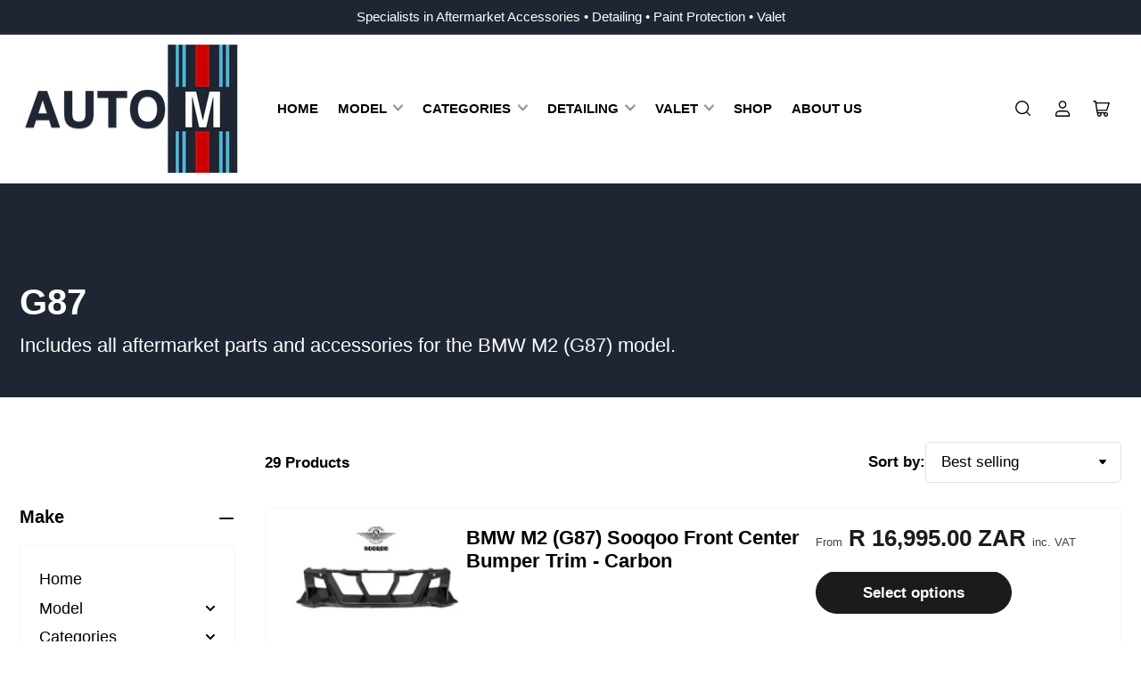

--- FILE ---
content_type: text/html; charset=utf-8
request_url: https://autom.co.za/collections/bmw-m2-g87-2023-present
body_size: 33782
content:
<!doctype html>
<html class="no-js" lang="en">
<head>
	<meta charset="utf-8">

	<title>
		G87
 &ndash; Auto M</title>

	
		<meta name="description" content="Includes all aftermarket parts and accessories for the BMW M2 (G87) model.">
	

	


<meta property="og:site_name" content="Auto M">
<meta property="og:url" content="https://autom.co.za/collections/bmw-m2-g87-2023-present">
<meta property="og:title" content="G87">
<meta property="og:type" content="website">
<meta property="og:description" content="Includes all aftermarket parts and accessories for the BMW M2 (G87) model."><meta property="og:image" content="http://autom.co.za/cdn/shop/collections/G87.jpg?v=1687642044">
	<meta property="og:image:secure_url" content="https://autom.co.za/cdn/shop/collections/G87.jpg?v=1687642044">
	<meta property="og:image:width" content="4000">
	<meta property="og:image:height" content="2667"><meta name="twitter:card" content="summary_large_image">
<meta name="twitter:title" content="G87">
<meta name="twitter:description" content="Includes all aftermarket parts and accessories for the BMW M2 (G87) model.">


	<meta name="viewport" content="width=device-width, initial-scale=1">
	<link rel="canonical" href="https://autom.co.za/collections/bmw-m2-g87-2023-present">

	<link rel="preconnect" href="//cdn.shopify.com" crossorigin>

	

	
	
	
	

	



<style data-shopify>
	
	
	
	
	
	
	
	
:root {
		--page-width: 158rem;
		--spacing-base-1: 2rem;

		--grid-desktop-horizontal-spacing: 16px;
		--grid-desktop-vertical-spacing: 16px;
		--grid-mobile-horizontal-spacing: 10px;
		--grid-mobile-vertical-spacing: 10px;

		--border-radius-base: 5px;
		--buttons-radius: 30px;
		--inputs-radius: 5px;
		--inputs-border-width: 1px;
		--inputs-border-opacity: .2;

		--color-base-white: #fff;
		--color-product-review-star: #FFB800;
		--color-base-text: 0, 0, 0;
		--color-base-text-alt: 0, 0, 0;
		--color-base-border: 225, 225, 225;
		--color-base-background-1: 255, 255, 255;
		--color-base-background-2: 255, 255, 255;
		--color-base-accent-1: 202, 0, 0;
		--color-base-accent-1-text: 255, 255, 255;
		--color-base-accent-2: 255, 255, 255;
		--color-base-accent-2-text: 0, 0, 0;
		--color-base-accent-3: 30, 38, 51;
		--color-base-accent-3-text: 255, 255, 255;
		--color-button-disabled: #e1e1e1;
		--color-card-border: 246, 246, 246;

		
		--color-buttons-primary-background: 202, 0, 0;
		
		
		--color-buttons-primary-text: 255, 255, 255;
		
		
		--color-buttons-secondary-background: 27, 27, 27;
		
		
		--color-buttons-secondary-text: 255, 255, 255;
		

		--color-sale: rgba(202, 0, 0, 1.0);
		--color-sale-background: #ff7e7e;
		--color-error: rgba(202, 0, 0, 1.0);
		--color-error-background: #ffd4d4;
		--color-success: rgba(26, 127, 36, 1.0);
		--color-success-background: #eefcef;
		--color-warning: rgba(189, 107, 27, 1.0);
		--color-warning-background: #f8e1cb;
		--color-preorder: rgba(11, 108, 255, 1.0);
		--color-preorder-background: #d2e4ff;
		--color-price: 27, 27, 27, 1.0;
		--color-price-discounted: 64, 64, 64, 1.0;

		--font-body-family: Helvetica, Arial, sans-serif;
		--font-body-style: normal;
		--font-body-weight: 400;
		--font-bolder-weight: bolder;

		--font-heading-family: Helvetica, Arial, sans-serif;
		--font-heading-style: normal;
		--font-heading-weight: 700;

		--font-body-scale: 1.1;
		--font-heading-scale: 1.0;
		--font-product-price-scale: 1.0;
		--font-product-price-grid-scale: 1.0;

		--font-buttons-family: Helvetica,Arial, sans-serif;
	}
</style>


	<link href="//autom.co.za/cdn/shop/t/2/assets/base.css?v=47403952199032824861702637348" rel="stylesheet" type="text/css" media="all" />

	<script src="//autom.co.za/cdn/shop/t/2/assets/pubsub.js?v=87906591514992538941702637349" defer="defer"></script>
	<script src="//autom.co.za/cdn/shop/t/2/assets/scripts.js?v=68109653425000331301702637349" defer="defer"></script>

	

	<script>window.performance && window.performance.mark && window.performance.mark('shopify.content_for_header.start');</script><meta name="google-site-verification" content="u-6b-eOoXUgXMQWynxQgZ8nrxnb4PTByq2EAr3SB1c8">
<meta name="facebook-domain-verification" content="t2wdy4xhbljuwjnlzt8noehw6f1vz4">
<meta id="shopify-digital-wallet" name="shopify-digital-wallet" content="/25726779495/digital_wallets/dialog">
<meta name="shopify-checkout-api-token" content="363196d9300961b8b83479eeb571b0d6">
<meta id="in-context-paypal-metadata" data-shop-id="25726779495" data-venmo-supported="false" data-environment="production" data-locale="en_US" data-paypal-v4="true" data-currency="ZAR">
<link rel="alternate" type="application/atom+xml" title="Feed" href="/collections/bmw-m2-g87-2023-present.atom" />
<link rel="next" href="/collections/bmw-m2-g87-2023-present?page=2">
<link rel="alternate" type="application/json+oembed" href="https://autom.co.za/collections/bmw-m2-g87-2023-present.oembed">
<script async="async" src="/checkouts/internal/preloads.js?locale=en-ZA"></script>
<script id="shopify-features" type="application/json">{"accessToken":"363196d9300961b8b83479eeb571b0d6","betas":["rich-media-storefront-analytics"],"domain":"autom.co.za","predictiveSearch":true,"shopId":25726779495,"locale":"en"}</script>
<script>var Shopify = Shopify || {};
Shopify.shop = "auto-m-pty-ltd.myshopify.com";
Shopify.locale = "en";
Shopify.currency = {"active":"ZAR","rate":"1.0"};
Shopify.country = "ZA";
Shopify.theme = {"name":"Auto M 2024","id":123428667495,"schema_name":"Maranello","schema_version":"1.4.0","theme_store_id":null,"role":"main"};
Shopify.theme.handle = "null";
Shopify.theme.style = {"id":null,"handle":null};
Shopify.cdnHost = "autom.co.za/cdn";
Shopify.routes = Shopify.routes || {};
Shopify.routes.root = "/";</script>
<script type="module">!function(o){(o.Shopify=o.Shopify||{}).modules=!0}(window);</script>
<script>!function(o){function n(){var o=[];function n(){o.push(Array.prototype.slice.apply(arguments))}return n.q=o,n}var t=o.Shopify=o.Shopify||{};t.loadFeatures=n(),t.autoloadFeatures=n()}(window);</script>
<script id="shop-js-analytics" type="application/json">{"pageType":"collection"}</script>
<script defer="defer" async type="module" src="//autom.co.za/cdn/shopifycloud/shop-js/modules/v2/client.init-shop-cart-sync_C5BV16lS.en.esm.js"></script>
<script defer="defer" async type="module" src="//autom.co.za/cdn/shopifycloud/shop-js/modules/v2/chunk.common_CygWptCX.esm.js"></script>
<script type="module">
  await import("//autom.co.za/cdn/shopifycloud/shop-js/modules/v2/client.init-shop-cart-sync_C5BV16lS.en.esm.js");
await import("//autom.co.za/cdn/shopifycloud/shop-js/modules/v2/chunk.common_CygWptCX.esm.js");

  window.Shopify.SignInWithShop?.initShopCartSync?.({"fedCMEnabled":true,"windoidEnabled":true});

</script>
<script id="__st">var __st={"a":25726779495,"offset":7200,"reqid":"3935d482-cb1d-43b5-b90d-2cd2057058cd-1768613464","pageurl":"autom.co.za\/collections\/bmw-m2-g87-2023-present","u":"380350575c99","p":"collection","rtyp":"collection","rid":267491836007};</script>
<script>window.ShopifyPaypalV4VisibilityTracking = true;</script>
<script id="captcha-bootstrap">!function(){'use strict';const t='contact',e='account',n='new_comment',o=[[t,t],['blogs',n],['comments',n],[t,'customer']],c=[[e,'customer_login'],[e,'guest_login'],[e,'recover_customer_password'],[e,'create_customer']],r=t=>t.map((([t,e])=>`form[action*='/${t}']:not([data-nocaptcha='true']) input[name='form_type'][value='${e}']`)).join(','),a=t=>()=>t?[...document.querySelectorAll(t)].map((t=>t.form)):[];function s(){const t=[...o],e=r(t);return a(e)}const i='password',u='form_key',d=['recaptcha-v3-token','g-recaptcha-response','h-captcha-response',i],f=()=>{try{return window.sessionStorage}catch{return}},m='__shopify_v',_=t=>t.elements[u];function p(t,e,n=!1){try{const o=window.sessionStorage,c=JSON.parse(o.getItem(e)),{data:r}=function(t){const{data:e,action:n}=t;return t[m]||n?{data:e,action:n}:{data:t,action:n}}(c);for(const[e,n]of Object.entries(r))t.elements[e]&&(t.elements[e].value=n);n&&o.removeItem(e)}catch(o){console.error('form repopulation failed',{error:o})}}const l='form_type',E='cptcha';function T(t){t.dataset[E]=!0}const w=window,h=w.document,L='Shopify',v='ce_forms',y='captcha';let A=!1;((t,e)=>{const n=(g='f06e6c50-85a8-45c8-87d0-21a2b65856fe',I='https://cdn.shopify.com/shopifycloud/storefront-forms-hcaptcha/ce_storefront_forms_captcha_hcaptcha.v1.5.2.iife.js',D={infoText:'Protected by hCaptcha',privacyText:'Privacy',termsText:'Terms'},(t,e,n)=>{const o=w[L][v],c=o.bindForm;if(c)return c(t,g,e,D).then(n);var r;o.q.push([[t,g,e,D],n]),r=I,A||(h.body.append(Object.assign(h.createElement('script'),{id:'captcha-provider',async:!0,src:r})),A=!0)});var g,I,D;w[L]=w[L]||{},w[L][v]=w[L][v]||{},w[L][v].q=[],w[L][y]=w[L][y]||{},w[L][y].protect=function(t,e){n(t,void 0,e),T(t)},Object.freeze(w[L][y]),function(t,e,n,w,h,L){const[v,y,A,g]=function(t,e,n){const i=e?o:[],u=t?c:[],d=[...i,...u],f=r(d),m=r(i),_=r(d.filter((([t,e])=>n.includes(e))));return[a(f),a(m),a(_),s()]}(w,h,L),I=t=>{const e=t.target;return e instanceof HTMLFormElement?e:e&&e.form},D=t=>v().includes(t);t.addEventListener('submit',(t=>{const e=I(t);if(!e)return;const n=D(e)&&!e.dataset.hcaptchaBound&&!e.dataset.recaptchaBound,o=_(e),c=g().includes(e)&&(!o||!o.value);(n||c)&&t.preventDefault(),c&&!n&&(function(t){try{if(!f())return;!function(t){const e=f();if(!e)return;const n=_(t);if(!n)return;const o=n.value;o&&e.removeItem(o)}(t);const e=Array.from(Array(32),(()=>Math.random().toString(36)[2])).join('');!function(t,e){_(t)||t.append(Object.assign(document.createElement('input'),{type:'hidden',name:u})),t.elements[u].value=e}(t,e),function(t,e){const n=f();if(!n)return;const o=[...t.querySelectorAll(`input[type='${i}']`)].map((({name:t})=>t)),c=[...d,...o],r={};for(const[a,s]of new FormData(t).entries())c.includes(a)||(r[a]=s);n.setItem(e,JSON.stringify({[m]:1,action:t.action,data:r}))}(t,e)}catch(e){console.error('failed to persist form',e)}}(e),e.submit())}));const S=(t,e)=>{t&&!t.dataset[E]&&(n(t,e.some((e=>e===t))),T(t))};for(const o of['focusin','change'])t.addEventListener(o,(t=>{const e=I(t);D(e)&&S(e,y())}));const B=e.get('form_key'),M=e.get(l),P=B&&M;t.addEventListener('DOMContentLoaded',(()=>{const t=y();if(P)for(const e of t)e.elements[l].value===M&&p(e,B);[...new Set([...A(),...v().filter((t=>'true'===t.dataset.shopifyCaptcha))])].forEach((e=>S(e,t)))}))}(h,new URLSearchParams(w.location.search),n,t,e,['guest_login'])})(!0,!0)}();</script>
<script integrity="sha256-4kQ18oKyAcykRKYeNunJcIwy7WH5gtpwJnB7kiuLZ1E=" data-source-attribution="shopify.loadfeatures" defer="defer" src="//autom.co.za/cdn/shopifycloud/storefront/assets/storefront/load_feature-a0a9edcb.js" crossorigin="anonymous"></script>
<script data-source-attribution="shopify.dynamic_checkout.dynamic.init">var Shopify=Shopify||{};Shopify.PaymentButton=Shopify.PaymentButton||{isStorefrontPortableWallets:!0,init:function(){window.Shopify.PaymentButton.init=function(){};var t=document.createElement("script");t.src="https://autom.co.za/cdn/shopifycloud/portable-wallets/latest/portable-wallets.en.js",t.type="module",document.head.appendChild(t)}};
</script>
<script data-source-attribution="shopify.dynamic_checkout.buyer_consent">
  function portableWalletsHideBuyerConsent(e){var t=document.getElementById("shopify-buyer-consent"),n=document.getElementById("shopify-subscription-policy-button");t&&n&&(t.classList.add("hidden"),t.setAttribute("aria-hidden","true"),n.removeEventListener("click",e))}function portableWalletsShowBuyerConsent(e){var t=document.getElementById("shopify-buyer-consent"),n=document.getElementById("shopify-subscription-policy-button");t&&n&&(t.classList.remove("hidden"),t.removeAttribute("aria-hidden"),n.addEventListener("click",e))}window.Shopify?.PaymentButton&&(window.Shopify.PaymentButton.hideBuyerConsent=portableWalletsHideBuyerConsent,window.Shopify.PaymentButton.showBuyerConsent=portableWalletsShowBuyerConsent);
</script>
<script data-source-attribution="shopify.dynamic_checkout.cart.bootstrap">document.addEventListener("DOMContentLoaded",(function(){function t(){return document.querySelector("shopify-accelerated-checkout-cart, shopify-accelerated-checkout")}if(t())Shopify.PaymentButton.init();else{new MutationObserver((function(e,n){t()&&(Shopify.PaymentButton.init(),n.disconnect())})).observe(document.body,{childList:!0,subtree:!0})}}));
</script>
<link id="shopify-accelerated-checkout-styles" rel="stylesheet" media="screen" href="https://autom.co.za/cdn/shopifycloud/portable-wallets/latest/accelerated-checkout-backwards-compat.css" crossorigin="anonymous">
<style id="shopify-accelerated-checkout-cart">
        #shopify-buyer-consent {
  margin-top: 1em;
  display: inline-block;
  width: 100%;
}

#shopify-buyer-consent.hidden {
  display: none;
}

#shopify-subscription-policy-button {
  background: none;
  border: none;
  padding: 0;
  text-decoration: underline;
  font-size: inherit;
  cursor: pointer;
}

#shopify-subscription-policy-button::before {
  box-shadow: none;
}

      </style>

<script>window.performance && window.performance.mark && window.performance.mark('shopify.content_for_header.end');</script>

	<script>
		document.documentElement.className = document.documentElement.className.replace('no-js', 'js');
		if (Shopify.designMode) {
			document.documentElement.classList.add('shopify-design-mode');
		}
	</script><script src="https://cdn.shopify.com/extensions/019aae75-2e66-7350-82a6-8647f66a2cf9/https-appointly-com-64/assets/appointly-embed.js" type="text/javascript" defer="defer"></script>
<link href="https://monorail-edge.shopifysvc.com" rel="dns-prefetch">
<script>(function(){if ("sendBeacon" in navigator && "performance" in window) {try {var session_token_from_headers = performance.getEntriesByType('navigation')[0].serverTiming.find(x => x.name == '_s').description;} catch {var session_token_from_headers = undefined;}var session_cookie_matches = document.cookie.match(/_shopify_s=([^;]*)/);var session_token_from_cookie = session_cookie_matches && session_cookie_matches.length === 2 ? session_cookie_matches[1] : "";var session_token = session_token_from_headers || session_token_from_cookie || "";function handle_abandonment_event(e) {var entries = performance.getEntries().filter(function(entry) {return /monorail-edge.shopifysvc.com/.test(entry.name);});if (!window.abandonment_tracked && entries.length === 0) {window.abandonment_tracked = true;var currentMs = Date.now();var navigation_start = performance.timing.navigationStart;var payload = {shop_id: 25726779495,url: window.location.href,navigation_start,duration: currentMs - navigation_start,session_token,page_type: "collection"};window.navigator.sendBeacon("https://monorail-edge.shopifysvc.com/v1/produce", JSON.stringify({schema_id: "online_store_buyer_site_abandonment/1.1",payload: payload,metadata: {event_created_at_ms: currentMs,event_sent_at_ms: currentMs}}));}}window.addEventListener('pagehide', handle_abandonment_event);}}());</script>
<script id="web-pixels-manager-setup">(function e(e,d,r,n,o){if(void 0===o&&(o={}),!Boolean(null===(a=null===(i=window.Shopify)||void 0===i?void 0:i.analytics)||void 0===a?void 0:a.replayQueue)){var i,a;window.Shopify=window.Shopify||{};var t=window.Shopify;t.analytics=t.analytics||{};var s=t.analytics;s.replayQueue=[],s.publish=function(e,d,r){return s.replayQueue.push([e,d,r]),!0};try{self.performance.mark("wpm:start")}catch(e){}var l=function(){var e={modern:/Edge?\/(1{2}[4-9]|1[2-9]\d|[2-9]\d{2}|\d{4,})\.\d+(\.\d+|)|Firefox\/(1{2}[4-9]|1[2-9]\d|[2-9]\d{2}|\d{4,})\.\d+(\.\d+|)|Chrom(ium|e)\/(9{2}|\d{3,})\.\d+(\.\d+|)|(Maci|X1{2}).+ Version\/(15\.\d+|(1[6-9]|[2-9]\d|\d{3,})\.\d+)([,.]\d+|)( \(\w+\)|)( Mobile\/\w+|) Safari\/|Chrome.+OPR\/(9{2}|\d{3,})\.\d+\.\d+|(CPU[ +]OS|iPhone[ +]OS|CPU[ +]iPhone|CPU IPhone OS|CPU iPad OS)[ +]+(15[._]\d+|(1[6-9]|[2-9]\d|\d{3,})[._]\d+)([._]\d+|)|Android:?[ /-](13[3-9]|1[4-9]\d|[2-9]\d{2}|\d{4,})(\.\d+|)(\.\d+|)|Android.+Firefox\/(13[5-9]|1[4-9]\d|[2-9]\d{2}|\d{4,})\.\d+(\.\d+|)|Android.+Chrom(ium|e)\/(13[3-9]|1[4-9]\d|[2-9]\d{2}|\d{4,})\.\d+(\.\d+|)|SamsungBrowser\/([2-9]\d|\d{3,})\.\d+/,legacy:/Edge?\/(1[6-9]|[2-9]\d|\d{3,})\.\d+(\.\d+|)|Firefox\/(5[4-9]|[6-9]\d|\d{3,})\.\d+(\.\d+|)|Chrom(ium|e)\/(5[1-9]|[6-9]\d|\d{3,})\.\d+(\.\d+|)([\d.]+$|.*Safari\/(?![\d.]+ Edge\/[\d.]+$))|(Maci|X1{2}).+ Version\/(10\.\d+|(1[1-9]|[2-9]\d|\d{3,})\.\d+)([,.]\d+|)( \(\w+\)|)( Mobile\/\w+|) Safari\/|Chrome.+OPR\/(3[89]|[4-9]\d|\d{3,})\.\d+\.\d+|(CPU[ +]OS|iPhone[ +]OS|CPU[ +]iPhone|CPU IPhone OS|CPU iPad OS)[ +]+(10[._]\d+|(1[1-9]|[2-9]\d|\d{3,})[._]\d+)([._]\d+|)|Android:?[ /-](13[3-9]|1[4-9]\d|[2-9]\d{2}|\d{4,})(\.\d+|)(\.\d+|)|Mobile Safari.+OPR\/([89]\d|\d{3,})\.\d+\.\d+|Android.+Firefox\/(13[5-9]|1[4-9]\d|[2-9]\d{2}|\d{4,})\.\d+(\.\d+|)|Android.+Chrom(ium|e)\/(13[3-9]|1[4-9]\d|[2-9]\d{2}|\d{4,})\.\d+(\.\d+|)|Android.+(UC? ?Browser|UCWEB|U3)[ /]?(15\.([5-9]|\d{2,})|(1[6-9]|[2-9]\d|\d{3,})\.\d+)\.\d+|SamsungBrowser\/(5\.\d+|([6-9]|\d{2,})\.\d+)|Android.+MQ{2}Browser\/(14(\.(9|\d{2,})|)|(1[5-9]|[2-9]\d|\d{3,})(\.\d+|))(\.\d+|)|K[Aa][Ii]OS\/(3\.\d+|([4-9]|\d{2,})\.\d+)(\.\d+|)/},d=e.modern,r=e.legacy,n=navigator.userAgent;return n.match(d)?"modern":n.match(r)?"legacy":"unknown"}(),u="modern"===l?"modern":"legacy",c=(null!=n?n:{modern:"",legacy:""})[u],f=function(e){return[e.baseUrl,"/wpm","/b",e.hashVersion,"modern"===e.buildTarget?"m":"l",".js"].join("")}({baseUrl:d,hashVersion:r,buildTarget:u}),m=function(e){var d=e.version,r=e.bundleTarget,n=e.surface,o=e.pageUrl,i=e.monorailEndpoint;return{emit:function(e){var a=e.status,t=e.errorMsg,s=(new Date).getTime(),l=JSON.stringify({metadata:{event_sent_at_ms:s},events:[{schema_id:"web_pixels_manager_load/3.1",payload:{version:d,bundle_target:r,page_url:o,status:a,surface:n,error_msg:t},metadata:{event_created_at_ms:s}}]});if(!i)return console&&console.warn&&console.warn("[Web Pixels Manager] No Monorail endpoint provided, skipping logging."),!1;try{return self.navigator.sendBeacon.bind(self.navigator)(i,l)}catch(e){}var u=new XMLHttpRequest;try{return u.open("POST",i,!0),u.setRequestHeader("Content-Type","text/plain"),u.send(l),!0}catch(e){return console&&console.warn&&console.warn("[Web Pixels Manager] Got an unhandled error while logging to Monorail."),!1}}}}({version:r,bundleTarget:l,surface:e.surface,pageUrl:self.location.href,monorailEndpoint:e.monorailEndpoint});try{o.browserTarget=l,function(e){var d=e.src,r=e.async,n=void 0===r||r,o=e.onload,i=e.onerror,a=e.sri,t=e.scriptDataAttributes,s=void 0===t?{}:t,l=document.createElement("script"),u=document.querySelector("head"),c=document.querySelector("body");if(l.async=n,l.src=d,a&&(l.integrity=a,l.crossOrigin="anonymous"),s)for(var f in s)if(Object.prototype.hasOwnProperty.call(s,f))try{l.dataset[f]=s[f]}catch(e){}if(o&&l.addEventListener("load",o),i&&l.addEventListener("error",i),u)u.appendChild(l);else{if(!c)throw new Error("Did not find a head or body element to append the script");c.appendChild(l)}}({src:f,async:!0,onload:function(){if(!function(){var e,d;return Boolean(null===(d=null===(e=window.Shopify)||void 0===e?void 0:e.analytics)||void 0===d?void 0:d.initialized)}()){var d=window.webPixelsManager.init(e)||void 0;if(d){var r=window.Shopify.analytics;r.replayQueue.forEach((function(e){var r=e[0],n=e[1],o=e[2];d.publishCustomEvent(r,n,o)})),r.replayQueue=[],r.publish=d.publishCustomEvent,r.visitor=d.visitor,r.initialized=!0}}},onerror:function(){return m.emit({status:"failed",errorMsg:"".concat(f," has failed to load")})},sri:function(e){var d=/^sha384-[A-Za-z0-9+/=]+$/;return"string"==typeof e&&d.test(e)}(c)?c:"",scriptDataAttributes:o}),m.emit({status:"loading"})}catch(e){m.emit({status:"failed",errorMsg:(null==e?void 0:e.message)||"Unknown error"})}}})({shopId: 25726779495,storefrontBaseUrl: "https://autom.co.za",extensionsBaseUrl: "https://extensions.shopifycdn.com/cdn/shopifycloud/web-pixels-manager",monorailEndpoint: "https://monorail-edge.shopifysvc.com/unstable/produce_batch",surface: "storefront-renderer",enabledBetaFlags: ["2dca8a86"],webPixelsConfigList: [{"id":"554434663","configuration":"{\"accountID\":\"25726779495\"}","eventPayloadVersion":"v1","runtimeContext":"STRICT","scriptVersion":"363f6a33e52d88c41df81d232f6396cb","type":"APP","apiClientId":5480441,"privacyPurposes":["ANALYTICS","MARKETING","SALE_OF_DATA"],"dataSharingAdjustments":{"protectedCustomerApprovalScopes":["read_customer_address","read_customer_email","read_customer_name","read_customer_personal_data","read_customer_phone"]}},{"id":"300712039","configuration":"{\"config\":\"{\\\"pixel_id\\\":\\\"GT-MQXTKQ6\\\",\\\"target_country\\\":\\\"ZA\\\",\\\"gtag_events\\\":[{\\\"type\\\":\\\"purchase\\\",\\\"action_label\\\":\\\"MC-YHDEWBX2T5\\\"},{\\\"type\\\":\\\"page_view\\\",\\\"action_label\\\":\\\"MC-YHDEWBX2T5\\\"},{\\\"type\\\":\\\"view_item\\\",\\\"action_label\\\":\\\"MC-YHDEWBX2T5\\\"}],\\\"enable_monitoring_mode\\\":false}\"}","eventPayloadVersion":"v1","runtimeContext":"OPEN","scriptVersion":"b2a88bafab3e21179ed38636efcd8a93","type":"APP","apiClientId":1780363,"privacyPurposes":[],"dataSharingAdjustments":{"protectedCustomerApprovalScopes":["read_customer_address","read_customer_email","read_customer_name","read_customer_personal_data","read_customer_phone"]}},{"id":"shopify-app-pixel","configuration":"{}","eventPayloadVersion":"v1","runtimeContext":"STRICT","scriptVersion":"0450","apiClientId":"shopify-pixel","type":"APP","privacyPurposes":["ANALYTICS","MARKETING"]},{"id":"shopify-custom-pixel","eventPayloadVersion":"v1","runtimeContext":"LAX","scriptVersion":"0450","apiClientId":"shopify-pixel","type":"CUSTOM","privacyPurposes":["ANALYTICS","MARKETING"]}],isMerchantRequest: false,initData: {"shop":{"name":"Auto M","paymentSettings":{"currencyCode":"ZAR"},"myshopifyDomain":"auto-m-pty-ltd.myshopify.com","countryCode":"ZA","storefrontUrl":"https:\/\/autom.co.za"},"customer":null,"cart":null,"checkout":null,"productVariants":[],"purchasingCompany":null},},"https://autom.co.za/cdn","fcfee988w5aeb613cpc8e4bc33m6693e112",{"modern":"","legacy":""},{"shopId":"25726779495","storefrontBaseUrl":"https:\/\/autom.co.za","extensionBaseUrl":"https:\/\/extensions.shopifycdn.com\/cdn\/shopifycloud\/web-pixels-manager","surface":"storefront-renderer","enabledBetaFlags":"[\"2dca8a86\"]","isMerchantRequest":"false","hashVersion":"fcfee988w5aeb613cpc8e4bc33m6693e112","publish":"custom","events":"[[\"page_viewed\",{}],[\"collection_viewed\",{\"collection\":{\"id\":\"267491836007\",\"title\":\"G87\",\"productVariants\":[{\"price\":{\"amount\":16995.0,\"currencyCode\":\"ZAR\"},\"product\":{\"title\":\"BMW M2 (G87) Sooqoo Front Center Bumper Trim - Carbon\",\"vendor\":\"Auto M\",\"id\":\"6869703262311\",\"untranslatedTitle\":\"BMW M2 (G87) Sooqoo Front Center Bumper Trim - Carbon\",\"url\":\"\/products\/bmw-m2-g87-sooqoo-front-center-bumper-trim-carbon\",\"type\":\"Bumper Trims\"},\"id\":\"40333352992871\",\"image\":{\"src\":\"\/\/autom.co.za\/cdn\/shop\/products\/SQFrontBumperTrim4.png?v=1702643346\"},\"sku\":\"G87M2FB001\",\"title\":\"Dry Carbon \/ No \/ No\",\"untranslatedTitle\":\"Dry Carbon \/ No \/ No\"},{\"price\":{\"amount\":12995.0,\"currencyCode\":\"ZAR\"},\"product\":{\"title\":\"BMW M2 (G87) Sooqoo Front Bumper Air Intake Ducts - Carbon\",\"vendor\":\"Auto M\",\"id\":\"6869703098471\",\"untranslatedTitle\":\"BMW M2 (G87) Sooqoo Front Bumper Air Intake Ducts - Carbon\",\"url\":\"\/products\/bmw-m2-g87-sooqoo-front-bumper-air-intake-ducts-carbon\",\"type\":\"Aero Kits\"},\"id\":\"40333352206439\",\"image\":{\"src\":\"\/\/autom.co.za\/cdn\/shop\/products\/SQAirDucts6.png?v=1702643331\"},\"sku\":\"G87M2AD002\",\"title\":\"Dry Carbon \/ No \/ No\",\"untranslatedTitle\":\"Dry Carbon \/ No \/ No\"},{\"price\":{\"amount\":8950.0,\"currencyCode\":\"ZAR\"},\"product\":{\"title\":\"BMW M2 (G87) ZAERO Design EVO-S Side Skirt Extension Set - Gloss Black\",\"vendor\":\"Auto M\",\"id\":\"7368562475111\",\"untranslatedTitle\":\"BMW M2 (G87) ZAERO Design EVO-S Side Skirt Extension Set - Gloss Black\",\"url\":\"\/products\/bmw-m2-g87-zaero-design-evo-s-side-skirt-extension-set-gloss-black\",\"type\":\"Side Skirts\"},\"id\":\"41630988370023\",\"image\":{\"src\":\"\/\/autom.co.za\/cdn\/shop\/files\/ZaeroSideSkirt3.webp?v=1756120120\"},\"sku\":\"G87M2SS005\",\"title\":\"No \/ No\",\"untranslatedTitle\":\"No \/ No\"},{\"price\":{\"amount\":8950.0,\"currencyCode\":\"ZAR\"},\"product\":{\"title\":\"BMW M2 (G87) ZAERO Design EVO-S Rear Boot Spoiler - Gloss Black\",\"vendor\":\"Auto M\",\"id\":\"7368559296615\",\"untranslatedTitle\":\"BMW M2 (G87) ZAERO Design EVO-S Rear Boot Spoiler - Gloss Black\",\"url\":\"\/products\/bmw-m2-g87-zaero-design-evo-s-rear-boot-spoiler-gloss-black-copy\",\"type\":\"Boot Spoilers\"},\"id\":\"41630980669543\",\"image\":{\"src\":\"\/\/autom.co.za\/cdn\/shop\/files\/ZaeroBootSpoiler6.webp?v=1756119447\"},\"sku\":\"G87M2BS005\",\"title\":\"No \/ No\",\"untranslatedTitle\":\"No \/ No\"},{\"price\":{\"amount\":8950.0,\"currencyCode\":\"ZAR\"},\"product\":{\"title\":\"BMW M2 (G87) ZAERO Design EVO-S Front Bumper Spoiler Lip - Gloss Black\",\"vendor\":\"Auto M\",\"id\":\"7368554512487\",\"untranslatedTitle\":\"BMW M2 (G87) ZAERO Design EVO-S Front Bumper Spoiler Lip - Gloss Black\",\"url\":\"\/products\/bmw-m2-g87-zaero-design-evo-s-front-bumper-spoiler-lip-gloss-black\",\"type\":\"Front Spoiler\"},\"id\":\"41630956421223\",\"image\":{\"src\":\"\/\/autom.co.za\/cdn\/shop\/files\/ZaeroFrontSpoiler5.webp?v=1756118441\"},\"sku\":\"G87M2FS006\",\"title\":\"No \/ No\",\"untranslatedTitle\":\"No \/ No\"},{\"price\":{\"amount\":8950.0,\"currencyCode\":\"ZAR\"},\"product\":{\"title\":\"BMW M2 (G87) ZAERO Design EVO-S Front Bumper Grille Set - Gloss Black\",\"vendor\":\"Auto M\",\"id\":\"7366859096167\",\"untranslatedTitle\":\"BMW M2 (G87) ZAERO Design EVO-S Front Bumper Grille Set - Gloss Black\",\"url\":\"\/products\/bmw-m2-g87-zaero-design-evo-s-front-bumper-grille-set-gloss-black\",\"type\":\"Grilles\"},\"id\":\"41626144309351\",\"image\":{\"src\":\"\/\/autom.co.za\/cdn\/shop\/files\/ZaeroGrille2.webp?v=1755869034\"},\"sku\":\"G87M2FG002\",\"title\":\"No \/ No\",\"untranslatedTitle\":\"No \/ No\"},{\"price\":{\"amount\":8950.0,\"currencyCode\":\"ZAR\"},\"product\":{\"title\":\"BMW M2 (G87) ZAERO Design EVO-S Rear Bumper Diffuser - Gloss Black\",\"vendor\":\"Auto M\",\"id\":\"7366854475879\",\"untranslatedTitle\":\"BMW M2 (G87) ZAERO Design EVO-S Rear Bumper Diffuser - Gloss Black\",\"url\":\"\/products\/bmw-m2-g87-zaero-design-evo-s-front-spoiler-l-gloss-black\",\"type\":\"Rear Diffuser\"},\"id\":\"41626115080295\",\"image\":{\"src\":\"\/\/autom.co.za\/cdn\/shop\/files\/ZaeroDiffuser6.webp?v=1755867498\"},\"sku\":\"G87M2RD004\",\"title\":\"No \/ No\",\"untranslatedTitle\":\"No \/ No\"},{\"price\":{\"amount\":39950.0,\"currencyCode\":\"ZAR\"},\"product\":{\"title\":\"BMW M2 (G87) Custom Valvetronic Catback Exhaust System\",\"vendor\":\"Auto M\",\"id\":\"7249534091367\",\"untranslatedTitle\":\"BMW M2 (G87) Custom Valvetronic Catback Exhaust System\",\"url\":\"\/products\/bmw-m2-g87-custom-valvetronic-catback-exhaust-system\",\"type\":\"Exhaust Systems\"},\"id\":\"41311776440423\",\"image\":{\"src\":\"\/\/autom.co.za\/cdn\/shop\/files\/StainlessSteelExhaustSystem.png?v=1744464636\"},\"sku\":\"G87M2ES001+DM+SS\",\"title\":\"Stainless Steel \/ Dual Midpipe \/ Quad Exhaust Tips in Silver\",\"untranslatedTitle\":\"Stainless Steel \/ Dual Midpipe \/ Quad Exhaust Tips in Silver\"},{\"price\":{\"amount\":74950.0,\"currencyCode\":\"ZAR\"},\"product\":{\"title\":\"BMW M2 (G87) AP Style Full Replacement Front Bonnet - Carbon\",\"vendor\":\"Auto M\",\"id\":\"7143857094759\",\"untranslatedTitle\":\"BMW M2 (G87) AP Style Full Replacement Front Bonnet - Carbon\",\"url\":\"\/products\/bmw-m2-g87-ap-style-full-replacement-front-bonnet-carbon\",\"type\":\"Bonnet\"},\"id\":\"41058109849703\",\"image\":{\"src\":\"\/\/autom.co.za\/cdn\/shop\/files\/AlphaHood.jpg?v=1729772275\"},\"sku\":\"G87M2APB001\",\"title\":\"Dry Carbon \/ No \/ No\",\"untranslatedTitle\":\"Dry Carbon \/ No \/ No\"},{\"price\":{\"amount\":8950.0,\"currencyCode\":\"ZAR\"},\"product\":{\"title\":\"BMW M2 (G87) R44 Style Side Skirt Extension Set - Carbon\",\"vendor\":\"Auto M\",\"id\":\"7143348764775\",\"untranslatedTitle\":\"BMW M2 (G87) R44 Style Side Skirt Extension Set - Carbon\",\"url\":\"\/products\/bmw-m2-g87-r44-style-side-skirt-extension-set-carbon\",\"type\":\"Side Skirt Extensions\"},\"id\":\"41057288585319\",\"image\":{\"src\":\"\/\/autom.co.za\/cdn\/shop\/files\/R44SideSkirts4.jpg?v=1729701126\"},\"sku\":\"G87M2SS004-1\",\"title\":\"Wet Carbon \/ No \/ No\",\"untranslatedTitle\":\"Wet Carbon \/ No \/ No\"},{\"price\":{\"amount\":26950.0,\"currencyCode\":\"ZAR\"},\"product\":{\"title\":\"BMW M2 (G87) AD Style Rear Bumper Diffuser - Carbon\",\"vendor\":\"Auto M\",\"id\":\"7143345127527\",\"untranslatedTitle\":\"BMW M2 (G87) AD Style Rear Bumper Diffuser - Carbon\",\"url\":\"\/products\/bmw-m2-g87-ad-style-rear-bumper-diffuser-carbon\",\"type\":\"Rear Diffuser\"},\"id\":\"41057273806951\",\"image\":{\"src\":\"\/\/autom.co.za\/cdn\/shop\/files\/AdroDiffuser4.jpg?v=1729699567\"},\"sku\":\"G87M2RD003\",\"title\":\"Dry Carbon \/ No \/ No\",\"untranslatedTitle\":\"Dry Carbon \/ No \/ No\"},{\"price\":{\"amount\":24950.0,\"currencyCode\":\"ZAR\"},\"product\":{\"title\":\"BMW M2 (G87) Paktechz Design Front Bumper Spoiler Lip - Carbon (3pc)\",\"vendor\":\"Auto M\",\"id\":\"7143342506087\",\"untranslatedTitle\":\"BMW M2 (G87) Paktechz Design Front Bumper Spoiler Lip - Carbon (3pc)\",\"url\":\"\/products\/bmw-m2-g87-paktechz-design-front-bumper-spoiler-lip-carbon-3pc\",\"type\":\"Front Spoiler\"},\"id\":\"41057262076007\",\"image\":{\"src\":\"\/\/autom.co.za\/cdn\/shop\/files\/PaktechzFrontLip2_7a5d1e10-5eb3-4900-8c6a-812f08800f88.jpg?v=1729698196\"},\"sku\":\"G87M2FS005\",\"title\":\"Dry Carbon \/ No \/ No\",\"untranslatedTitle\":\"Dry Carbon \/ No \/ No\"},{\"price\":{\"amount\":24950.0,\"currencyCode\":\"ZAR\"},\"product\":{\"title\":\"BMW M2 (G87) AD Style Front Bumper Spoiler Lip - Carbon (3pc)\",\"vendor\":\"Auto M\",\"id\":\"7143328120935\",\"untranslatedTitle\":\"BMW M2 (G87) AD Style Front Bumper Spoiler Lip - Carbon (3pc)\",\"url\":\"\/products\/bmw-m2-g87-ad-style-front-bumper-spoiler-lip-carbon-3pc\",\"type\":\"Front Spoiler\"},\"id\":\"41057224261735\",\"image\":{\"src\":\"\/\/autom.co.za\/cdn\/shop\/files\/AdroFrontLip8.jpg?v=1729695403\"},\"sku\":\"G87M2FS004\",\"title\":\"Dry Carbon \/ No \/ No\",\"untranslatedTitle\":\"Dry Carbon \/ No \/ No\"},{\"price\":{\"amount\":59950.0,\"currencyCode\":\"ZAR\"},\"product\":{\"title\":\"BMW M2 (G87) CSL Style Full Replacement Boot Lid - Carbon\",\"vendor\":\"Auto M\",\"id\":\"7143324352615\",\"untranslatedTitle\":\"BMW M2 (G87) CSL Style Full Replacement Boot Lid - Carbon\",\"url\":\"\/products\/bmw-m2-g87-csl-style-full-replacement-boot-lid-carbon\",\"type\":\"Boot Lid\"},\"id\":\"41057217020007\",\"image\":{\"src\":\"\/\/autom.co.za\/cdn\/shop\/files\/CSLBootLid_5cd9a860-70fb-46a8-983a-e7daa12d0337.jpg?v=1729693223\"},\"sku\":\"G87M2BL001\",\"title\":\"Dry Carbon \/ No \/ No\",\"untranslatedTitle\":\"Dry Carbon \/ No \/ No\"},{\"price\":{\"amount\":98500.0,\"currencyCode\":\"ZAR\"},\"product\":{\"title\":\"Ferrari 488 GTB \/ Spider Fi Exhaust System - V8\",\"vendor\":\"Auto M\",\"id\":\"7103419646055\",\"untranslatedTitle\":\"Ferrari 488 GTB \/ Spider Fi Exhaust System - V8\",\"url\":\"\/products\/ferrari-488-gtb-spider-fi-exhaust-system-v8\",\"type\":\"Exhaust Systems\"},\"id\":\"40978323112039\",\"image\":{\"src\":\"\/\/autom.co.za\/cdn\/shop\/files\/488-gtb_fi-exhaust_1.jpg?v=1724932982\"},\"sku\":\"FR-488-CBV + TIP-488-S + R2016OL + OBD-CAB-V\",\"title\":\"No \/ No \/ Dual Standard Silver Tips\",\"untranslatedTitle\":\"No \/ No \/ Dual Standard Silver Tips\"},{\"price\":{\"amount\":2695.0,\"currencyCode\":\"ZAR\"},\"product\":{\"title\":\"BMW M2 (G87) V Style Rear Boot Spoiler - Carbon\",\"vendor\":\"Auto M\",\"id\":\"6869701886055\",\"untranslatedTitle\":\"BMW M2 (G87) V Style Rear Boot Spoiler - Carbon\",\"url\":\"\/products\/bmw-m2-g87-v-style-rear-boot-spoiler-carbon\",\"type\":\"Boot Spoilers\"},\"id\":\"40333345456231\",\"image\":{\"src\":\"\/\/autom.co.za\/cdn\/shop\/products\/VStyleBootSpoiler2_655ee7d6-f5c3-4a88-b389-17dcc7db5344.png?v=1702643138\"},\"sku\":\"G87M2BS003-1\",\"title\":\"Wet Carbon \/ No \/ No\",\"untranslatedTitle\":\"Wet Carbon \/ No \/ No\"},{\"price\":{\"amount\":20995.0,\"currencyCode\":\"ZAR\"},\"product\":{\"title\":\"BMW M2 (G87) Sooqoo Side Skirt Extension Set- Carbon\",\"vendor\":\"Auto M\",\"id\":\"6869702475879\",\"untranslatedTitle\":\"BMW M2 (G87) Sooqoo Side Skirt Extension Set- Carbon\",\"url\":\"\/products\/bmw-m2-g87-sooqoo-side-skirt-extension-set-carbon\",\"type\":\"Side Skirt Extensions\"},\"id\":\"40333349421159\",\"image\":{\"src\":\"\/\/autom.co.za\/cdn\/shop\/products\/SQSideSkirt5.png?v=1702643277\"},\"sku\":\"G87M2SS002\",\"title\":\"Dry Carbon \/ No \/ No\",\"untranslatedTitle\":\"Dry Carbon \/ No \/ No\"},{\"price\":{\"amount\":7495.0,\"currencyCode\":\"ZAR\"},\"product\":{\"title\":\"BMW M2 (G87) Sooqoo Rear Bumper Trim Set - Carbon\",\"vendor\":\"Auto M\",\"id\":\"6869702934631\",\"untranslatedTitle\":\"BMW M2 (G87) Sooqoo Rear Bumper Trim Set - Carbon\",\"url\":\"\/products\/bmw-m2-g87-sooqoo-rear-bumper-trim-set-carbon\",\"type\":\"Bumper Trims\"},\"id\":\"40333351551079\",\"image\":{\"src\":\"\/\/autom.co.za\/cdn\/shop\/products\/SQRearBumperTrim3.png?v=1702643313\"},\"sku\":\"G87M2RB002\",\"title\":\"Dry Carbon \/ No \/ No\",\"untranslatedTitle\":\"Dry Carbon \/ No \/ No\"},{\"price\":{\"amount\":19495.0,\"currencyCode\":\"ZAR\"},\"product\":{\"title\":\"BMW M2 (G87) Sooqoo Rear Bumper Diffuser - Carbon (3pcs)\",\"vendor\":\"Auto M\",\"id\":\"6869702246503\",\"untranslatedTitle\":\"BMW M2 (G87) Sooqoo Rear Bumper Diffuser - Carbon (3pcs)\",\"url\":\"\/products\/bmw-m2-g87-sooqoo-rear-bumper-diffuser-carbon\",\"type\":\"Rear Diffuser\"},\"id\":\"40333348307047\",\"image\":{\"src\":\"\/\/autom.co.za\/cdn\/shop\/products\/SQRearDiffuser5.png?v=1702643255\"},\"sku\":\"G87M2RD002\",\"title\":\"Dry Carbon \/ No \/ No\",\"untranslatedTitle\":\"Dry Carbon \/ No \/ No\"},{\"price\":{\"amount\":18995.0,\"currencyCode\":\"ZAR\"},\"product\":{\"title\":\"BMW M2 (G87) Sooqoo Front Bumper Spoiler Lip - Carbon (3pcs)\",\"vendor\":\"Auto M\",\"id\":\"6869702705255\",\"untranslatedTitle\":\"BMW M2 (G87) Sooqoo Front Bumper Spoiler Lip - Carbon (3pcs)\",\"url\":\"\/products\/bmw-m2-g87-sooqoo-front-bumper-spoiler-lip-carbon\",\"type\":\"Front Spoiler\"},\"id\":\"40333350535271\",\"image\":{\"src\":\"\/\/autom.co.za\/cdn\/shop\/products\/SQFrontSpoiler11.png?v=1702643299\"},\"sku\":\"G87M2FS002\",\"title\":\"Dry Carbon \/ No \/ No\",\"untranslatedTitle\":\"Dry Carbon \/ No \/ No\"},{\"price\":{\"amount\":80950.0,\"currencyCode\":\"ZAR\"},\"product\":{\"title\":\"BMW M2 (G87) Fi Exhaust System - S58\",\"vendor\":\"Auto M\",\"id\":\"6869709029479\",\"untranslatedTitle\":\"BMW M2 (G87) Fi Exhaust System - S58\",\"url\":\"\/products\/bmw-m2-g87-fi-original-style-complete-exhaust-system\",\"type\":\"Exhaust Systems\"},\"id\":\"40333383467111\",\"image\":{\"src\":\"\/\/autom.co.za\/cdn\/shop\/products\/ExhaustSystem2_005e5c4d-44a1-4dae-ba8b-c433326d9eb0.jpg?v=1702644075\"},\"sku\":\"BN-G87MF-CBE+TIP70114S*4+CAP-01S*2+CAB-BTB*2\",\"title\":\"No \/ No \/ Quad Standard Silver Tips\",\"untranslatedTitle\":\"No \/ No \/ Quad Standard Silver Tips\"},{\"price\":{\"amount\":6295.0,\"currencyCode\":\"ZAR\"},\"product\":{\"title\":\"BMW M2 (G87) M Performance Stainless Steel Exhaust Tip - Carbon\",\"vendor\":\"Auto M\",\"id\":\"6772280950887\",\"untranslatedTitle\":\"BMW M2 (G87) M Performance Stainless Steel Exhaust Tip - Carbon\",\"url\":\"\/products\/bmw-m2-g87-m-performance-stainless-steel-exhaust-tip-carbon\",\"type\":\"Exterior Accessories\"},\"id\":\"40147764772967\",\"image\":{\"src\":\"\/\/autom.co.za\/cdn\/shop\/files\/G8XMTips_debf2406-ab29-4db0-97dd-3c3ba0088b2a.png?v=1687821722\"},\"sku\":\"G87M2ET001\",\"title\":\"Default Title\",\"untranslatedTitle\":\"Default Title\"},{\"price\":{\"amount\":10495.0,\"currencyCode\":\"ZAR\"},\"product\":{\"title\":\"BMW M2 (G87) M Performance Style Rear Diffuser - Carbon\",\"vendor\":\"Auto M\",\"id\":\"6772157120615\",\"untranslatedTitle\":\"BMW M2 (G87) M Performance Style Rear Diffuser - Carbon\",\"url\":\"\/products\/bmw-m2-g87-m-performance-style-rear-diffuser-carbon\",\"type\":\"Bumper Parts \u0026 Accessories\"},\"id\":\"40146743656551\",\"image\":{\"src\":\"\/\/autom.co.za\/cdn\/shop\/files\/G87Diffuser.png?v=1687709489\"},\"sku\":\"G87M2RD001\",\"title\":\"Default Title\",\"untranslatedTitle\":\"Default Title\"},{\"price\":{\"amount\":8495.0,\"currencyCode\":\"ZAR\"},\"product\":{\"title\":\"BMW M2 (G87) M Performance Style Rear Fender Arch Trim Set - Carbon\",\"vendor\":\"Auto M (Pty) Ltd\",\"id\":\"6772156989543\",\"untranslatedTitle\":\"BMW M2 (G87) M Performance Style Rear Fender Arch Trim Set - Carbon\",\"url\":\"\/products\/bmw-m2-g87-m-performance-style-rear-fender-arch-trim-set-carbon\",\"type\":\"Bumper Parts \u0026 Accessories\"},\"id\":\"40146741330023\",\"image\":{\"src\":\"\/\/autom.co.za\/cdn\/shop\/files\/G87RearArch.png?v=1687708352\"},\"sku\":\"G87M2RA001\",\"title\":\"Default Title\",\"untranslatedTitle\":\"Default Title\"}]}}]]"});</script><script>
  window.ShopifyAnalytics = window.ShopifyAnalytics || {};
  window.ShopifyAnalytics.meta = window.ShopifyAnalytics.meta || {};
  window.ShopifyAnalytics.meta.currency = 'ZAR';
  var meta = {"products":[{"id":6869703262311,"gid":"gid:\/\/shopify\/Product\/6869703262311","vendor":"Auto M","type":"Bumper Trims","handle":"bmw-m2-g87-sooqoo-front-center-bumper-trim-carbon","variants":[{"id":40333352992871,"price":1699500,"name":"BMW M2 (G87) Sooqoo Front Center Bumper Trim - Carbon - Dry Carbon \/ No \/ No","public_title":"Dry Carbon \/ No \/ No","sku":"G87M2FB001"},{"id":40333353025639,"price":1849500,"name":"BMW M2 (G87) Sooqoo Front Center Bumper Trim - Carbon - Dry Carbon \/ No \/ Yes Include Ceramic Pro Coating","public_title":"Dry Carbon \/ No \/ Yes Include Ceramic Pro Coating","sku":"G87M2FB001+CP"},{"id":40333353058407,"price":1949500,"name":"BMW M2 (G87) Sooqoo Front Center Bumper Trim - Carbon - Dry Carbon \/ Yes Include PPF \/ No","public_title":"Dry Carbon \/ Yes Include PPF \/ No","sku":"G87M2FB001+PPF"},{"id":40333353091175,"price":2099500,"name":"BMW M2 (G87) Sooqoo Front Center Bumper Trim - Carbon - Dry Carbon \/ Yes Include PPF \/ Yes Include Ceramic Pro Coating","public_title":"Dry Carbon \/ Yes Include PPF \/ Yes Include Ceramic Pro Coating","sku":"G87M2FB001+CP+PPF"}],"remote":false},{"id":6869703098471,"gid":"gid:\/\/shopify\/Product\/6869703098471","vendor":"Auto M","type":"Aero Kits","handle":"bmw-m2-g87-sooqoo-front-bumper-air-intake-ducts-carbon","variants":[{"id":40333352206439,"price":1299500,"name":"BMW M2 (G87) Sooqoo Front Bumper Air Intake Ducts - Carbon - Dry Carbon \/ No \/ No","public_title":"Dry Carbon \/ No \/ No","sku":"G87M2AD002"},{"id":40333352239207,"price":1499500,"name":"BMW M2 (G87) Sooqoo Front Bumper Air Intake Ducts - Carbon - Dry Carbon \/ No \/ Yes Include Ceramic Pro Coating","public_title":"Dry Carbon \/ No \/ Yes Include Ceramic Pro Coating","sku":"G87M2AD002+CP"},{"id":40333352271975,"price":1599500,"name":"BMW M2 (G87) Sooqoo Front Bumper Air Intake Ducts - Carbon - Dry Carbon \/ Yes Include PPF \/ No","public_title":"Dry Carbon \/ Yes Include PPF \/ No","sku":"G87M2AD002+PPF"},{"id":40333352304743,"price":1749500,"name":"BMW M2 (G87) Sooqoo Front Bumper Air Intake Ducts - Carbon - Dry Carbon \/ Yes Include PPF \/ Yes Include Ceramic Pro Coating","public_title":"Dry Carbon \/ Yes Include PPF \/ Yes Include Ceramic Pro Coating","sku":"G87M2AD002+CP+PPF"}],"remote":false},{"id":7368562475111,"gid":"gid:\/\/shopify\/Product\/7368562475111","vendor":"Auto M","type":"Side Skirts","handle":"bmw-m2-g87-zaero-design-evo-s-side-skirt-extension-set-gloss-black","variants":[{"id":41630988370023,"price":895000,"name":"BMW M2 (G87) ZAERO Design EVO-S Side Skirt Extension Set - Gloss Black - No \/ No","public_title":"No \/ No","sku":"G87M2SS005"},{"id":41630988402791,"price":1095000,"name":"BMW M2 (G87) ZAERO Design EVO-S Side Skirt Extension Set - Gloss Black - No \/ Yes Include Ceramic Pro Coating","public_title":"No \/ Yes Include Ceramic Pro Coating","sku":"G87M2SS005+CP"},{"id":41630988435559,"price":1095000,"name":"BMW M2 (G87) ZAERO Design EVO-S Side Skirt Extension Set - Gloss Black - Yes Include PPF \/ No","public_title":"Yes Include PPF \/ No","sku":"G87M2SS005+PPF"},{"id":41630988468327,"price":1295000,"name":"BMW M2 (G87) ZAERO Design EVO-S Side Skirt Extension Set - Gloss Black - Yes Include PPF \/ Yes Include Ceramic Pro Coating","public_title":"Yes Include PPF \/ Yes Include Ceramic Pro Coating","sku":"G87M2SS005+CP+PPF"}],"remote":false},{"id":7368559296615,"gid":"gid:\/\/shopify\/Product\/7368559296615","vendor":"Auto M","type":"Boot Spoilers","handle":"bmw-m2-g87-zaero-design-evo-s-rear-boot-spoiler-gloss-black-copy","variants":[{"id":41630980669543,"price":895000,"name":"BMW M2 (G87) ZAERO Design EVO-S Rear Boot Spoiler - Gloss Black - No \/ No","public_title":"No \/ No","sku":"G87M2BS005"},{"id":41630980702311,"price":995000,"name":"BMW M2 (G87) ZAERO Design EVO-S Rear Boot Spoiler - Gloss Black - No \/ Yes Include Ceramic Pro Coating","public_title":"No \/ Yes Include Ceramic Pro Coating","sku":"G87M2BS005+CP"},{"id":41630980735079,"price":1095000,"name":"BMW M2 (G87) ZAERO Design EVO-S Rear Boot Spoiler - Gloss Black - Yes Include PPF \/ No","public_title":"Yes Include PPF \/ No","sku":"G87M2BS005+PPF"},{"id":41630980767847,"price":1195000,"name":"BMW M2 (G87) ZAERO Design EVO-S Rear Boot Spoiler - Gloss Black - Yes Include PPF \/ Yes Include Ceramic Pro Coating","public_title":"Yes Include PPF \/ Yes Include Ceramic Pro Coating","sku":"G87M2BS005+CP+PPF"}],"remote":false},{"id":7368554512487,"gid":"gid:\/\/shopify\/Product\/7368554512487","vendor":"Auto M","type":"Front Spoiler","handle":"bmw-m2-g87-zaero-design-evo-s-front-bumper-spoiler-lip-gloss-black","variants":[{"id":41630956421223,"price":895000,"name":"BMW M2 (G87) ZAERO Design EVO-S Front Bumper Spoiler Lip - Gloss Black - No \/ No","public_title":"No \/ No","sku":"G87M2FS006"},{"id":41630956453991,"price":1095000,"name":"BMW M2 (G87) ZAERO Design EVO-S Front Bumper Spoiler Lip - Gloss Black - No \/ Yes Include Ceramic Pro Coating","public_title":"No \/ Yes Include Ceramic Pro Coating","sku":"G87M2FS006+CP"},{"id":41630956486759,"price":1095000,"name":"BMW M2 (G87) ZAERO Design EVO-S Front Bumper Spoiler Lip - Gloss Black - Yes Include PPF \/ No","public_title":"Yes Include PPF \/ No","sku":"G87M2FS006+PPF"},{"id":41630956519527,"price":1295000,"name":"BMW M2 (G87) ZAERO Design EVO-S Front Bumper Spoiler Lip - Gloss Black - Yes Include PPF \/ Yes Include Ceramic Pro Coating","public_title":"Yes Include PPF \/ Yes Include Ceramic Pro Coating","sku":"G87M2FS006+CP+PPF"}],"remote":false},{"id":7366859096167,"gid":"gid:\/\/shopify\/Product\/7366859096167","vendor":"Auto M","type":"Grilles","handle":"bmw-m2-g87-zaero-design-evo-s-front-bumper-grille-set-gloss-black","variants":[{"id":41626144309351,"price":895000,"name":"BMW M2 (G87) ZAERO Design EVO-S Front Bumper Grille Set - Gloss Black - No \/ No","public_title":"No \/ No","sku":"G87M2FG002"},{"id":41626144342119,"price":995000,"name":"BMW M2 (G87) ZAERO Design EVO-S Front Bumper Grille Set - Gloss Black - No \/ Yes Include Ceramic Pro Coating","public_title":"No \/ Yes Include Ceramic Pro Coating","sku":"G87M2FG002+CP"},{"id":41626144374887,"price":1095000,"name":"BMW M2 (G87) ZAERO Design EVO-S Front Bumper Grille Set - Gloss Black - Yes Include PPF \/ No","public_title":"Yes Include PPF \/ No","sku":"G87M2FG002+PPF"},{"id":41626144407655,"price":1195000,"name":"BMW M2 (G87) ZAERO Design EVO-S Front Bumper Grille Set - Gloss Black - Yes Include PPF \/ Yes Include Ceramic Pro Coating","public_title":"Yes Include PPF \/ Yes Include Ceramic Pro Coating","sku":"G87M2FG002+CP+PPF"}],"remote":false},{"id":7366854475879,"gid":"gid:\/\/shopify\/Product\/7366854475879","vendor":"Auto M","type":"Rear Diffuser","handle":"bmw-m2-g87-zaero-design-evo-s-front-spoiler-l-gloss-black","variants":[{"id":41626115080295,"price":895000,"name":"BMW M2 (G87) ZAERO Design EVO-S Rear Bumper Diffuser - Gloss Black - No \/ No","public_title":"No \/ No","sku":"G87M2RD004"},{"id":41626115113063,"price":1095000,"name":"BMW M2 (G87) ZAERO Design EVO-S Rear Bumper Diffuser - Gloss Black - No \/ Yes Include Ceramic Pro Coating","public_title":"No \/ Yes Include Ceramic Pro Coating","sku":"G87M2RD004+CP"},{"id":41626115145831,"price":1095000,"name":"BMW M2 (G87) ZAERO Design EVO-S Rear Bumper Diffuser - Gloss Black - Yes Include PPF \/ No","public_title":"Yes Include PPF \/ No","sku":"G87M2RD004+PPF"},{"id":41626115178599,"price":1295000,"name":"BMW M2 (G87) ZAERO Design EVO-S Rear Bumper Diffuser - Gloss Black - Yes Include PPF \/ Yes Include Ceramic Pro Coating","public_title":"Yes Include PPF \/ Yes Include Ceramic Pro Coating","sku":"G87M2RD004+CP+PPF"}],"remote":false},{"id":7249534091367,"gid":"gid:\/\/shopify\/Product\/7249534091367","vendor":"Auto M","type":"Exhaust Systems","handle":"bmw-m2-g87-custom-valvetronic-catback-exhaust-system","variants":[{"id":41311776440423,"price":3995000,"name":"BMW M2 (G87) Custom Valvetronic Catback Exhaust System - Stainless Steel \/ Dual Midpipe \/ Quad Exhaust Tips in Silver","public_title":"Stainless Steel \/ Dual Midpipe \/ Quad Exhaust Tips in Silver","sku":"G87M2ES001+DM+SS"},{"id":41311776473191,"price":4095000,"name":"BMW M2 (G87) Custom Valvetronic Catback Exhaust System - Stainless Steel \/ Dual Midpipe \/ Quad Exhaust Tips in Diamond Black","public_title":"Stainless Steel \/ Dual Midpipe \/ Quad Exhaust Tips in Diamond Black","sku":"G87M2ES001+DM+DB"},{"id":41311778570343,"price":4095000,"name":"BMW M2 (G87) Custom Valvetronic Catback Exhaust System - Stainless Steel \/ Dual Midpipe \/ Quad Exhaust Tips in Burnt Blue","public_title":"Stainless Steel \/ Dual Midpipe \/ Quad Exhaust Tips in Burnt Blue","sku":"G87M2ES001+DM+BB"},{"id":41311776505959,"price":4295000,"name":"BMW M2 (G87) Custom Valvetronic Catback Exhaust System - Stainless Steel \/ Dual Midpipe \/ Quad Exhaust Tips in Carbon Fiber","public_title":"Stainless Steel \/ Dual Midpipe \/ Quad Exhaust Tips in Carbon Fiber","sku":"G87M2ES001+DM+CF"},{"id":41311776538727,"price":3995000,"name":"BMW M2 (G87) Custom Valvetronic Catback Exhaust System - Stainless Steel \/ Single Midpipe \/ Quad Exhaust Tips in Silver","public_title":"Stainless Steel \/ Single Midpipe \/ Quad Exhaust Tips in Silver","sku":"G87M2ES001+SM+SS"},{"id":41311776571495,"price":4095000,"name":"BMW M2 (G87) Custom Valvetronic Catback Exhaust System - Stainless Steel \/ Single Midpipe \/ Quad Exhaust Tips in Diamond Black","public_title":"Stainless Steel \/ Single Midpipe \/ Quad Exhaust Tips in Diamond Black","sku":"G87M2ES001+SM+DB"},{"id":41311778603111,"price":4095000,"name":"BMW M2 (G87) Custom Valvetronic Catback Exhaust System - Stainless Steel \/ Single Midpipe \/ Quad Exhaust Tips in Burnt Blue","public_title":"Stainless Steel \/ Single Midpipe \/ Quad Exhaust Tips in Burnt Blue","sku":"G87M2ES001+SM+BB"},{"id":41311776604263,"price":4295000,"name":"BMW M2 (G87) Custom Valvetronic Catback Exhaust System - Stainless Steel \/ Single Midpipe \/ Quad Exhaust Tips in Carbon Fiber","public_title":"Stainless Steel \/ Single Midpipe \/ Quad Exhaust Tips in Carbon Fiber","sku":"G87M2ES001+SM+CF"},{"id":41311776637031,"price":5995000,"name":"BMW M2 (G87) Custom Valvetronic Catback Exhaust System - Blue Titanium \/ Dual Midpipe \/ Quad Exhaust Tips in Silver","public_title":"Blue Titanium \/ Dual Midpipe \/ Quad Exhaust Tips in Silver","sku":"G87M2ES002+DM+SS"},{"id":41311776669799,"price":6095000,"name":"BMW M2 (G87) Custom Valvetronic Catback Exhaust System - Blue Titanium \/ Dual Midpipe \/ Quad Exhaust Tips in Diamond Black","public_title":"Blue Titanium \/ Dual Midpipe \/ Quad Exhaust Tips in Diamond Black","sku":"G87M2ES002+DM+DB"},{"id":41311778635879,"price":6095000,"name":"BMW M2 (G87) Custom Valvetronic Catback Exhaust System - Blue Titanium \/ Dual Midpipe \/ Quad Exhaust Tips in Burnt Blue","public_title":"Blue Titanium \/ Dual Midpipe \/ Quad Exhaust Tips in Burnt Blue","sku":"G87M2ES002+DM+BB"},{"id":41311776702567,"price":6295000,"name":"BMW M2 (G87) Custom Valvetronic Catback Exhaust System - Blue Titanium \/ Dual Midpipe \/ Quad Exhaust Tips in Carbon Fiber","public_title":"Blue Titanium \/ Dual Midpipe \/ Quad Exhaust Tips in Carbon Fiber","sku":"G87M2ES002+DM+CF"},{"id":41311776735335,"price":5995000,"name":"BMW M2 (G87) Custom Valvetronic Catback Exhaust System - Blue Titanium \/ Single Midpipe \/ Quad Exhaust Tips in Silver","public_title":"Blue Titanium \/ Single Midpipe \/ Quad Exhaust Tips in Silver","sku":"G87M2ES002+SM+SS"},{"id":41311776768103,"price":6095000,"name":"BMW M2 (G87) Custom Valvetronic Catback Exhaust System - Blue Titanium \/ Single Midpipe \/ Quad Exhaust Tips in Diamond Black","public_title":"Blue Titanium \/ Single Midpipe \/ Quad Exhaust Tips in Diamond Black","sku":"G87M2ES002+SM+DB"},{"id":41311778668647,"price":6095000,"name":"BMW M2 (G87) Custom Valvetronic Catback Exhaust System - Blue Titanium \/ Single Midpipe \/ Quad Exhaust Tips in Burnt Blue","public_title":"Blue Titanium \/ Single Midpipe \/ Quad Exhaust Tips in Burnt Blue","sku":"G87M2ES002+SM+BB"},{"id":41311776800871,"price":6295000,"name":"BMW M2 (G87) Custom Valvetronic Catback Exhaust System - Blue Titanium \/ Single Midpipe \/ Quad Exhaust Tips in Carbon Fiber","public_title":"Blue Titanium \/ Single Midpipe \/ Quad Exhaust Tips in Carbon Fiber","sku":"G87M2ES002+SM+CF"},{"id":41311776833639,"price":5995000,"name":"BMW M2 (G87) Custom Valvetronic Catback Exhaust System - Gold Titanium \/ Dual Midpipe \/ Quad Exhaust Tips in Silver","public_title":"Gold Titanium \/ Dual Midpipe \/ Quad Exhaust Tips in Silver","sku":"G87M2ES003+DM+SS"},{"id":41311776866407,"price":6095000,"name":"BMW M2 (G87) Custom Valvetronic Catback Exhaust System - Gold Titanium \/ Dual Midpipe \/ Quad Exhaust Tips in Diamond Black","public_title":"Gold Titanium \/ Dual Midpipe \/ Quad Exhaust Tips in Diamond Black","sku":"G87M2ES003+DM+DB"},{"id":41311778701415,"price":6095000,"name":"BMW M2 (G87) Custom Valvetronic Catback Exhaust System - Gold Titanium \/ Dual Midpipe \/ Quad Exhaust Tips in Burnt Blue","public_title":"Gold Titanium \/ Dual Midpipe \/ Quad Exhaust Tips in Burnt Blue","sku":"G87M2ES003+DM+BB"},{"id":41311776899175,"price":6295000,"name":"BMW M2 (G87) Custom Valvetronic Catback Exhaust System - Gold Titanium \/ Dual Midpipe \/ Quad Exhaust Tips in Carbon Fiber","public_title":"Gold Titanium \/ Dual Midpipe \/ Quad Exhaust Tips in Carbon Fiber","sku":"G87M2ES003+DM+CF"},{"id":41311776931943,"price":5995000,"name":"BMW M2 (G87) Custom Valvetronic Catback Exhaust System - Gold Titanium \/ Single Midpipe \/ Quad Exhaust Tips in Silver","public_title":"Gold Titanium \/ Single Midpipe \/ Quad Exhaust Tips in Silver","sku":"G87M2ES003+SM+SS"},{"id":41311776964711,"price":6095000,"name":"BMW M2 (G87) Custom Valvetronic Catback Exhaust System - Gold Titanium \/ Single Midpipe \/ Quad Exhaust Tips in Diamond Black","public_title":"Gold Titanium \/ Single Midpipe \/ Quad Exhaust Tips in Diamond Black","sku":"G87M2ES003+SM+DB"},{"id":41311778734183,"price":6095000,"name":"BMW M2 (G87) Custom Valvetronic Catback Exhaust System - Gold Titanium \/ Single Midpipe \/ Quad Exhaust Tips in Burnt Blue","public_title":"Gold Titanium \/ Single Midpipe \/ Quad Exhaust Tips in Burnt Blue","sku":"G87M2ES003+SM+BB"},{"id":41311776997479,"price":6295000,"name":"BMW M2 (G87) Custom Valvetronic Catback Exhaust System - Gold Titanium \/ Single Midpipe \/ Quad Exhaust Tips in Carbon Fiber","public_title":"Gold Titanium \/ Single Midpipe \/ Quad Exhaust Tips in Carbon Fiber","sku":"G87M2ES003+SM+CF"}],"remote":false},{"id":7143857094759,"gid":"gid:\/\/shopify\/Product\/7143857094759","vendor":"Auto M","type":"Bonnet","handle":"bmw-m2-g87-ap-style-full-replacement-front-bonnet-carbon","variants":[{"id":41058109849703,"price":7495000,"name":"BMW M2 (G87) AP Style Full Replacement Front Bonnet - Carbon - Dry Carbon \/ No \/ No","public_title":"Dry Carbon \/ No \/ No","sku":"G87M2APB001"},{"id":41058109882471,"price":7995000,"name":"BMW M2 (G87) AP Style Full Replacement Front Bonnet - Carbon - Dry Carbon \/ No \/ Yes Include Ceramic Coating","public_title":"Dry Carbon \/ No \/ Yes Include Ceramic Coating","sku":"G87M2APB001+CP"},{"id":41058109915239,"price":8495000,"name":"BMW M2 (G87) AP Style Full Replacement Front Bonnet - Carbon - Dry Carbon \/ Yes Include PPF \/ No","public_title":"Dry Carbon \/ Yes Include PPF \/ No","sku":"G87M2APB001+PPF"},{"id":41058109948007,"price":8995000,"name":"BMW M2 (G87) AP Style Full Replacement Front Bonnet - Carbon - Dry Carbon \/ Yes Include PPF \/ Yes Include Ceramic Coating","public_title":"Dry Carbon \/ Yes Include PPF \/ Yes Include Ceramic Coating","sku":"G87M2APB001+CP+PPF"}],"remote":false},{"id":7143348764775,"gid":"gid:\/\/shopify\/Product\/7143348764775","vendor":"Auto M","type":"Side Skirt Extensions","handle":"bmw-m2-g87-r44-style-side-skirt-extension-set-carbon","variants":[{"id":41057288585319,"price":895000,"name":"BMW M2 (G87) R44 Style Side Skirt Extension Set - Carbon - Wet Carbon \/ No \/ No","public_title":"Wet Carbon \/ No \/ No","sku":"G87M2SS004-1"},{"id":41057288618087,"price":1095000,"name":"BMW M2 (G87) R44 Style Side Skirt Extension Set - Carbon - Wet Carbon \/ No \/ Yes Include Ceramic Coating","public_title":"Wet Carbon \/ No \/ Yes Include Ceramic Coating","sku":"G87M2SS004-1+CP"},{"id":41057288650855,"price":1295000,"name":"BMW M2 (G87) R44 Style Side Skirt Extension Set - Carbon - Wet Carbon \/ Yes Include PPF \/ No","public_title":"Wet Carbon \/ Yes Include PPF \/ No","sku":"G87M2SS004-1+PPF"},{"id":41057288683623,"price":1495000,"name":"BMW M2 (G87) R44 Style Side Skirt Extension Set - Carbon - Wet Carbon \/ Yes Include PPF \/ Yes Include Ceramic Coating","public_title":"Wet Carbon \/ Yes Include PPF \/ Yes Include Ceramic Coating","sku":"G87M2SS004-1+CP+PPF"},{"id":41057287176295,"price":1495000,"name":"BMW M2 (G87) R44 Style Side Skirt Extension Set - Carbon - Dry Carbon \/ No \/ No","public_title":"Dry Carbon \/ No \/ No","sku":"G87M2SS004-2"},{"id":41057287209063,"price":1695000,"name":"BMW M2 (G87) R44 Style Side Skirt Extension Set - Carbon - Dry Carbon \/ No \/ Yes Include Ceramic Coating","public_title":"Dry Carbon \/ No \/ Yes Include Ceramic Coating","sku":"G87M2SS004-2+CP"},{"id":41057287241831,"price":1895000,"name":"BMW M2 (G87) R44 Style Side Skirt Extension Set - Carbon - Dry Carbon \/ Yes Include PPF \/ No","public_title":"Dry Carbon \/ Yes Include PPF \/ No","sku":"G87M2SS004-2+PPF"},{"id":41057287274599,"price":2095000,"name":"BMW M2 (G87) R44 Style Side Skirt Extension Set - Carbon - Dry Carbon \/ Yes Include PPF \/ Yes Include Ceramic Coating","public_title":"Dry Carbon \/ Yes Include PPF \/ Yes Include Ceramic Coating","sku":"G87M2SS004-2+CP+PPF"}],"remote":false},{"id":7143345127527,"gid":"gid:\/\/shopify\/Product\/7143345127527","vendor":"Auto M","type":"Rear Diffuser","handle":"bmw-m2-g87-ad-style-rear-bumper-diffuser-carbon","variants":[{"id":41057273806951,"price":2695000,"name":"BMW M2 (G87) AD Style Rear Bumper Diffuser - Carbon - Dry Carbon \/ No \/ No","public_title":"Dry Carbon \/ No \/ No","sku":"G87M2RD003"},{"id":41057273839719,"price":2895000,"name":"BMW M2 (G87) AD Style Rear Bumper Diffuser - Carbon - Dry Carbon \/ No \/ Yes Include Ceramic Coating","public_title":"Dry Carbon \/ No \/ Yes Include Ceramic Coating","sku":"G87M2RD003+CP"},{"id":41057273872487,"price":3295000,"name":"BMW M2 (G87) AD Style Rear Bumper Diffuser - Carbon - Dry Carbon \/ Yes Include PPF \/ No","public_title":"Dry Carbon \/ Yes Include PPF \/ No","sku":"G87M2RD003+PPF"},{"id":41057273905255,"price":3495000,"name":"BMW M2 (G87) AD Style Rear Bumper Diffuser - Carbon - Dry Carbon \/ Yes Include PPF \/ Yes Include Ceramic Coating","public_title":"Dry Carbon \/ Yes Include PPF \/ Yes Include Ceramic Coating","sku":"G87M2RD003+CP+PPF"}],"remote":false},{"id":7143342506087,"gid":"gid:\/\/shopify\/Product\/7143342506087","vendor":"Auto M","type":"Front Spoiler","handle":"bmw-m2-g87-paktechz-design-front-bumper-spoiler-lip-carbon-3pc","variants":[{"id":41057262076007,"price":2495000,"name":"BMW M2 (G87) Paktechz Design Front Bumper Spoiler Lip - Carbon (3pc) - Dry Carbon \/ No \/ No","public_title":"Dry Carbon \/ No \/ No","sku":"G87M2FS005"},{"id":41057262108775,"price":2695000,"name":"BMW M2 (G87) Paktechz Design Front Bumper Spoiler Lip - Carbon (3pc) - Dry Carbon \/ No \/ Yes Include Ceramic Coating","public_title":"Dry Carbon \/ No \/ Yes Include Ceramic Coating","sku":"G87M2FS005+CP"},{"id":41057262141543,"price":2895000,"name":"BMW M2 (G87) Paktechz Design Front Bumper Spoiler Lip - Carbon (3pc) - Dry Carbon \/ Yes Include PPF \/ No","public_title":"Dry Carbon \/ Yes Include PPF \/ No","sku":"G87M2FS005+PPF"},{"id":41057262174311,"price":3095000,"name":"BMW M2 (G87) Paktechz Design Front Bumper Spoiler Lip - Carbon (3pc) - Dry Carbon \/ Yes Include PPF \/ Yes Include Ceramic Coating","public_title":"Dry Carbon \/ Yes Include PPF \/ Yes Include Ceramic Coating","sku":"G87M2FS005+CP+PPF"}],"remote":false},{"id":7143328120935,"gid":"gid:\/\/shopify\/Product\/7143328120935","vendor":"Auto M","type":"Front Spoiler","handle":"bmw-m2-g87-ad-style-front-bumper-spoiler-lip-carbon-3pc","variants":[{"id":41057224261735,"price":2495000,"name":"BMW M2 (G87) AD Style Front Bumper Spoiler Lip - Carbon (3pc) - Dry Carbon \/ No \/ No","public_title":"Dry Carbon \/ No \/ No","sku":"G87M2FS004"},{"id":41057224294503,"price":2695000,"name":"BMW M2 (G87) AD Style Front Bumper Spoiler Lip - Carbon (3pc) - Dry Carbon \/ No \/ Yes Include Ceramic Coating","public_title":"Dry Carbon \/ No \/ Yes Include Ceramic Coating","sku":"G87M2FS004+CP"},{"id":41057224327271,"price":2895000,"name":"BMW M2 (G87) AD Style Front Bumper Spoiler Lip - Carbon (3pc) - Dry Carbon \/ Yes Include PPF \/ No","public_title":"Dry Carbon \/ Yes Include PPF \/ No","sku":"G87M2FS004+PPF"},{"id":41057224360039,"price":3095000,"name":"BMW M2 (G87) AD Style Front Bumper Spoiler Lip - Carbon (3pc) - Dry Carbon \/ Yes Include PPF \/ Yes Include Ceramic Coating","public_title":"Dry Carbon \/ Yes Include PPF \/ Yes Include Ceramic Coating","sku":"G87M2FS004+CP+PPF"}],"remote":false},{"id":7143324352615,"gid":"gid:\/\/shopify\/Product\/7143324352615","vendor":"Auto M","type":"Boot Lid","handle":"bmw-m2-g87-csl-style-full-replacement-boot-lid-carbon","variants":[{"id":41057217020007,"price":5995000,"name":"BMW M2 (G87) CSL Style Full Replacement Boot Lid - Carbon - Dry Carbon \/ No \/ No","public_title":"Dry Carbon \/ No \/ No","sku":"G87M2BL001"},{"id":41057217052775,"price":6395000,"name":"BMW M2 (G87) CSL Style Full Replacement Boot Lid - Carbon - Dry Carbon \/ No \/ Yes Include Ceramic Coating","public_title":"Dry Carbon \/ No \/ Yes Include Ceramic Coating","sku":"G87M2BL001+CP"},{"id":41057217085543,"price":6595000,"name":"BMW M2 (G87) CSL Style Full Replacement Boot Lid - Carbon - Dry Carbon \/ Yes Include PPF \/ No","public_title":"Dry Carbon \/ Yes Include PPF \/ No","sku":"G87M2BL001+PPF"},{"id":41057217118311,"price":6895000,"name":"BMW M2 (G87) CSL Style Full Replacement Boot Lid - Carbon - Dry Carbon \/ Yes Include PPF \/ Yes Include Ceramic Coating","public_title":"Dry Carbon \/ Yes Include PPF \/ Yes Include Ceramic Coating","sku":"G87M2BL001+CP+PPF"}],"remote":false},{"id":7103419646055,"gid":"gid:\/\/shopify\/Product\/7103419646055","vendor":"Auto M","type":"Exhaust Systems","handle":"ferrari-488-gtb-spider-fi-exhaust-system-v8","variants":[{"id":40978323112039,"price":9850000,"name":"Ferrari 488 GTB \/ Spider Fi Exhaust System - V8 - No \/ No \/ Dual Standard Silver Tips","public_title":"No \/ No \/ Dual Standard Silver Tips","sku":"FR-488-CBV + TIP-488-S + R2016OL + OBD-CAB-V"},{"id":40978323144807,"price":10700000,"name":"Ferrari 488 GTB \/ Spider Fi Exhaust System - V8 - No \/ No \/ Dual Tips in Titanium Blue","public_title":"No \/ No \/ Dual Tips in Titanium Blue","sku":"FR-488-CBV+TIP-488-TB+R2016OL+OBD-CAB-V"},{"id":40978323177575,"price":11100000,"name":"Ferrari 488 GTB \/ Spider Fi Exhaust System - V8 - No \/ No \/ Dual Tips in Gold","public_title":"No \/ No \/ Dual Tips in Gold","sku":"FR-488-CBV+TIP-488-G+R2016OL+OBD-CAB-V"},{"id":40978323243111,"price":10700000,"name":"Ferrari 488 GTB \/ Spider Fi Exhaust System - V8 - No \/ No \/ Dual Tips in Diamond Black","public_title":"No \/ No \/ Dual Tips in Diamond Black","sku":"FR-488-CBV+TIP-488-B+R2016OL+OBD-CAB-V"},{"id":40978323308647,"price":11450000,"name":"Ferrari 488 GTB \/ Spider Fi Exhaust System - V8 - No \/ Yes Include Fi Exhaust Pro Remote Control \/ Dual Tips in Titanium Blue","public_title":"No \/ Yes Include Fi Exhaust Pro Remote Control \/ Dual Tips in Titanium Blue","sku":"FR-488-CBV+TIP-488-TB+R2020OBD+OBD-CAB-V"},{"id":40978323341415,"price":11850000,"name":"Ferrari 488 GTB \/ Spider Fi Exhaust System - V8 - No \/ Yes Include Fi Exhaust Pro Remote Control \/ Dual Tips in Gold","public_title":"No \/ Yes Include Fi Exhaust Pro Remote Control \/ Dual Tips in Gold","sku":"FR-488-CBV+TIP-488-G+R2020OBD+OBD-CAB-V"},{"id":40978323406951,"price":11450000,"name":"Ferrari 488 GTB \/ Spider Fi Exhaust System - V8 - No \/ Yes Include Fi Exhaust Pro Remote Control \/ Dual Tips in Diamond Black","public_title":"No \/ Yes Include Fi Exhaust Pro Remote Control \/ Dual Tips in Diamond Black","sku":"FR-488-CBV+TIP-488-B+R2020OBD+OBD-CAB-V"},{"id":40978323472487,"price":15695000,"name":"Ferrari 488 GTB \/ Spider Fi Exhaust System - V8 - Yes Include Catless DownPipe \/ No \/ Dual Tips in Titanium Blue","public_title":"Yes Include Catless DownPipe \/ No \/ Dual Tips in Titanium Blue","sku":"FR-488-CBV+TIP-488-TB+R2016OL+OBD-CAB-V+FR-488-NCAT"},{"id":40978323505255,"price":16095000,"name":"Ferrari 488 GTB \/ Spider Fi Exhaust System - V8 - Yes Include Catless DownPipe \/ No \/ Dual Tips in Gold","public_title":"Yes Include Catless DownPipe \/ No \/ Dual Tips in Gold","sku":"FR-488-CBV+TIP-488-G+R2016OL+OBD-CAB-V+FR-488-NCAT"},{"id":40978323570791,"price":15695000,"name":"Ferrari 488 GTB \/ Spider Fi Exhaust System - V8 - Yes Include Catless DownPipe \/ No \/ Dual Tips in Diamond Black","public_title":"Yes Include Catless DownPipe \/ No \/ Dual Tips in Diamond Black","sku":"FR-488-CBV+TIP-488-B+R2016OL+OBD-CAB-V+FR-488-NCAT"},{"id":40978323636327,"price":16445000,"name":"Ferrari 488 GTB \/ Spider Fi Exhaust System - V8 - Yes Include Catless DownPipe \/ Yes Include Fi Exhaust Pro Remote Control \/ Dual Tips in Titanium Blue","public_title":"Yes Include Catless DownPipe \/ Yes Include Fi Exhaust Pro Remote Control \/ Dual Tips in Titanium Blue","sku":"FR-488-CBV+TIP-488-TB+R2020OBD+OBD-CAB-V+FR-488-NCAT"},{"id":40978323669095,"price":16845000,"name":"Ferrari 488 GTB \/ Spider Fi Exhaust System - V8 - Yes Include Catless DownPipe \/ Yes Include Fi Exhaust Pro Remote Control \/ Dual Tips in Gold","public_title":"Yes Include Catless DownPipe \/ Yes Include Fi Exhaust Pro Remote Control \/ Dual Tips in Gold","sku":"FR-488-CBV+TIP-488-G+R2020OBD+OBD-CAB-V+FR-488-NCAT"},{"id":40978323734631,"price":16445000,"name":"Ferrari 488 GTB \/ Spider Fi Exhaust System - V8 - Yes Include Catless DownPipe \/ Yes Include Fi Exhaust Pro Remote Control \/ Dual Tips in Diamond Black","public_title":"Yes Include Catless DownPipe \/ Yes Include Fi Exhaust Pro Remote Control \/ Dual Tips in Diamond Black","sku":"FR-488-CBV+TIP-488-B+R2020OBD+OBD-CAB-V+FR-488-NCAT"},{"id":40978325373031,"price":16995000,"name":"Ferrari 488 GTB \/ Spider Fi Exhaust System - V8 - Yes Include Catless Downpipe + Ceramic Coating Service Cost (Gold) \/ No \/ Dual Tips in Titanium Blue","public_title":"Yes Include Catless Downpipe + Ceramic Coating Service Cost (Gold) \/ No \/ Dual Tips in Titanium Blue","sku":"FR-488-CBV+TIP-488-TB+R2016OL+OBD-CAB-V+FR-488-NCATCRG"},{"id":40978325405799,"price":17395000,"name":"Ferrari 488 GTB \/ Spider Fi Exhaust System - V8 - Yes Include Catless Downpipe + Ceramic Coating Service Cost (Gold) \/ No \/ Dual Tips in Gold","public_title":"Yes Include Catless Downpipe + Ceramic Coating Service Cost (Gold) \/ No \/ Dual Tips in Gold","sku":"FR-488-CBV+TIP-488-G+R2016OL+OBD-CAB-V+FR-488-NCATCRG"},{"id":40978325471335,"price":16995000,"name":"Ferrari 488 GTB \/ Spider Fi Exhaust System - V8 - Yes Include Catless Downpipe + Ceramic Coating Service Cost (Gold) \/ No \/ Dual Tips in Diamond Black","public_title":"Yes Include Catless Downpipe + Ceramic Coating Service Cost (Gold) \/ No \/ Dual Tips in Diamond Black","sku":"FR-488-CBV+TIP-488-B+R2016OL+OBD-CAB-V+FR-488-NCATCRG"},{"id":40978325536871,"price":17745000,"name":"Ferrari 488 GTB \/ Spider Fi Exhaust System - V8 - Yes Include Catless Downpipe + Ceramic Coating Service Cost (Gold) \/ Yes Include Fi Exhaust Pro Remote Control \/ Dual Tips in Titanium Blue","public_title":"Yes Include Catless Downpipe + Ceramic Coating Service Cost (Gold) \/ Yes Include Fi Exhaust Pro Remote Control \/ Dual Tips in Titanium Blue","sku":"FR-488-CBV+TIP-488-TB+R2020OBD+OBD-CAB-V+FR-488-NCATCRG"},{"id":40978325569639,"price":18145000,"name":"Ferrari 488 GTB \/ Spider Fi Exhaust System - V8 - Yes Include Catless Downpipe + Ceramic Coating Service Cost (Gold) \/ Yes Include Fi Exhaust Pro Remote Control \/ Dual Tips in Gold","public_title":"Yes Include Catless Downpipe + Ceramic Coating Service Cost (Gold) \/ Yes Include Fi Exhaust Pro Remote Control \/ Dual Tips in Gold","sku":"FR-488-CBV+TIP-488-G+R2020OBD+OBD-CAB-V+FR-488-NCATCRG"},{"id":40978325635175,"price":17745000,"name":"Ferrari 488 GTB \/ Spider Fi Exhaust System - V8 - Yes Include Catless Downpipe + Ceramic Coating Service Cost (Gold) \/ Yes Include Fi Exhaust Pro Remote Control \/ Dual Tips in Diamond Black","public_title":"Yes Include Catless Downpipe + Ceramic Coating Service Cost (Gold) \/ Yes Include Fi Exhaust Pro Remote Control \/ Dual Tips in Diamond Black","sku":"FR-488-CBV+TIP-488-B+R2020OBD+OBD-CAB-V+FR-488-NCATCRG"},{"id":40978323800167,"price":17495000,"name":"Ferrari 488 GTB \/ Spider Fi Exhaust System - V8 - Yes Include Sport 200 Cell DownPipe \/ No \/ Dual Tips in Titanium Blue","public_title":"Yes Include Sport 200 Cell DownPipe \/ No \/ Dual Tips in Titanium Blue","sku":"FR-488-CBV+TIP-488-TB+R2016OL+OBD-CAB-V+FR-488-CAT200"},{"id":40978323832935,"price":17895000,"name":"Ferrari 488 GTB \/ Spider Fi Exhaust System - V8 - Yes Include Sport 200 Cell DownPipe \/ No \/ Dual Tips in Gold","public_title":"Yes Include Sport 200 Cell DownPipe \/ No \/ Dual Tips in Gold","sku":"FR-488-CBV+TIP-488-G+R2016OL+OBD-CAB-V+FR-488-CAT200"},{"id":40978323898471,"price":17495000,"name":"Ferrari 488 GTB \/ Spider Fi Exhaust System - V8 - Yes Include Sport 200 Cell DownPipe \/ No \/ Dual Tips in Diamond Black","public_title":"Yes Include Sport 200 Cell DownPipe \/ No \/ Dual Tips in Diamond Black","sku":"FR-488-CBV+TIP-488-B+R2016OL+OBD-CAB-V+FR-488-CAT200"},{"id":40978323964007,"price":18245000,"name":"Ferrari 488 GTB \/ Spider Fi Exhaust System - V8 - Yes Include Sport 200 Cell DownPipe \/ Yes Include Fi Exhaust Pro Remote Control \/ Dual Tips in Titanium Blue","public_title":"Yes Include Sport 200 Cell DownPipe \/ Yes Include Fi Exhaust Pro Remote Control \/ Dual Tips in Titanium Blue","sku":"FR-488-CBV+TIP-488-TB+R2020OBD+OBD-CAB-V+FR-488-CAT200"},{"id":40978323996775,"price":18645000,"name":"Ferrari 488 GTB \/ Spider Fi Exhaust System - V8 - Yes Include Sport 200 Cell DownPipe \/ Yes Include Fi Exhaust Pro Remote Control \/ Dual Tips in Gold","public_title":"Yes Include Sport 200 Cell DownPipe \/ Yes Include Fi Exhaust Pro Remote Control \/ Dual Tips in Gold","sku":"FR-488-CBV+TIP-488-G+R2020OBD+OBD-CAB-V+FR-488-CAT200"},{"id":40978324062311,"price":18245000,"name":"Ferrari 488 GTB \/ Spider Fi Exhaust System - V8 - Yes Include Sport 200 Cell DownPipe \/ Yes Include Fi Exhaust Pro Remote Control \/ Dual Tips in Diamond Black","public_title":"Yes Include Sport 200 Cell DownPipe \/ Yes Include Fi Exhaust Pro Remote Control \/ Dual Tips in Diamond Black","sku":"FR-488-CBV+TIP-488-B+R2020OBD+OBD-CAB-V+FR-488-CAT200"}],"remote":false},{"id":6869701886055,"gid":"gid:\/\/shopify\/Product\/6869701886055","vendor":"Auto M","type":"Boot Spoilers","handle":"bmw-m2-g87-v-style-rear-boot-spoiler-carbon","variants":[{"id":40333345456231,"price":269500,"name":"BMW M2 (G87) V Style Rear Boot Spoiler - Carbon - Wet Carbon \/ No \/ No","public_title":"Wet Carbon \/ No \/ No","sku":"G87M2BS003-1"},{"id":40333345488999,"price":319500,"name":"BMW M2 (G87) V Style Rear Boot Spoiler - Carbon - Wet Carbon \/ No \/ Yes Include Ceramic Pro Coating","public_title":"Wet Carbon \/ No \/ Yes Include Ceramic Pro Coating","sku":"G87M2BS003-1+CP"},{"id":40333345521767,"price":369500,"name":"BMW M2 (G87) V Style Rear Boot Spoiler - Carbon - Wet Carbon \/ Yes Include PPF \/ No","public_title":"Wet Carbon \/ Yes Include PPF \/ No","sku":"G87M2BS003-1+PPF"},{"id":40333345554535,"price":419500,"name":"BMW M2 (G87) V Style Rear Boot Spoiler - Carbon - Wet Carbon \/ Yes Include PPF \/ Yes Include Ceramic Pro Coating","public_title":"Wet Carbon \/ Yes Include PPF \/ Yes Include Ceramic Pro Coating","sku":"G87M2BS003-1+PPF+CP"},{"id":40333345587303,"price":529500,"name":"BMW M2 (G87) V Style Rear Boot Spoiler - Carbon - Dry Carbon \/ No \/ No","public_title":"Dry Carbon \/ No \/ No","sku":"G87M2BS003-2"},{"id":40333345620071,"price":579500,"name":"BMW M2 (G87) V Style Rear Boot Spoiler - Carbon - Dry Carbon \/ No \/ Yes Include Ceramic Pro Coating","public_title":"Dry Carbon \/ No \/ Yes Include Ceramic Pro Coating","sku":"G87M2BS003-2+CP"},{"id":40333345652839,"price":629500,"name":"BMW M2 (G87) V Style Rear Boot Spoiler - Carbon - Dry Carbon \/ Yes Include PPF \/ No","public_title":"Dry Carbon \/ Yes Include PPF \/ No","sku":"G87M2BS003-2+PPF"},{"id":40333345685607,"price":679500,"name":"BMW M2 (G87) V Style Rear Boot Spoiler - Carbon - Dry Carbon \/ Yes Include PPF \/ Yes Include Ceramic Pro Coating","public_title":"Dry Carbon \/ Yes Include PPF \/ Yes Include Ceramic Pro Coating","sku":"G87M2BS003-2+CP+PPF"}],"remote":false},{"id":6869702475879,"gid":"gid:\/\/shopify\/Product\/6869702475879","vendor":"Auto M","type":"Side Skirt Extensions","handle":"bmw-m2-g87-sooqoo-side-skirt-extension-set-carbon","variants":[{"id":40333349421159,"price":2099500,"name":"BMW M2 (G87) Sooqoo Side Skirt Extension Set- Carbon - Dry Carbon \/ No \/ No","public_title":"Dry Carbon \/ No \/ No","sku":"G87M2SS002"},{"id":40333349453927,"price":2349500,"name":"BMW M2 (G87) Sooqoo Side Skirt Extension Set- Carbon - Dry Carbon \/ No \/ Yes Include Ceramic Pro Coating","public_title":"Dry Carbon \/ No \/ Yes Include Ceramic Pro Coating","sku":"G87M2SS002+CP"},{"id":40333349486695,"price":2449500,"name":"BMW M2 (G87) Sooqoo Side Skirt Extension Set- Carbon - Dry Carbon \/ Yes Include PPF \/ No","public_title":"Dry Carbon \/ Yes Include PPF \/ No","sku":"G87M2SS002+PPF"},{"id":40333349519463,"price":2549500,"name":"BMW M2 (G87) Sooqoo Side Skirt Extension Set- Carbon - Dry Carbon \/ Yes Include PPF \/ Yes Include Ceramic Pro Coating","public_title":"Dry Carbon \/ Yes Include PPF \/ Yes Include Ceramic Pro Coating","sku":"G87M2SS002+CP+PPF"}],"remote":false},{"id":6869702934631,"gid":"gid:\/\/shopify\/Product\/6869702934631","vendor":"Auto M","type":"Bumper Trims","handle":"bmw-m2-g87-sooqoo-rear-bumper-trim-set-carbon","variants":[{"id":40333351551079,"price":749500,"name":"BMW M2 (G87) Sooqoo Rear Bumper Trim Set - Carbon - Dry Carbon \/ No \/ No","public_title":"Dry Carbon \/ No \/ No","sku":"G87M2RB002"},{"id":40333351583847,"price":899500,"name":"BMW M2 (G87) Sooqoo Rear Bumper Trim Set - Carbon - Dry Carbon \/ No \/ Yes Include Ceramic Pro Coating","public_title":"Dry Carbon \/ No \/ Yes Include Ceramic Pro Coating","sku":"G87M2RB002+CP"},{"id":40333351616615,"price":899500,"name":"BMW M2 (G87) Sooqoo Rear Bumper Trim Set - Carbon - Dry Carbon \/ Yes Include PPF \/ No","public_title":"Dry Carbon \/ Yes Include PPF \/ No","sku":"G87M2RB002+PPF"},{"id":40333351649383,"price":1049500,"name":"BMW M2 (G87) Sooqoo Rear Bumper Trim Set - Carbon - Dry Carbon \/ Yes Include PPF \/ Yes Include Ceramic Pro Coating","public_title":"Dry Carbon \/ Yes Include PPF \/ Yes Include Ceramic Pro Coating","sku":"G87M2RB002+CP+PPF"}],"remote":false},{"id":6869702246503,"gid":"gid:\/\/shopify\/Product\/6869702246503","vendor":"Auto M","type":"Rear Diffuser","handle":"bmw-m2-g87-sooqoo-rear-bumper-diffuser-carbon","variants":[{"id":40333348307047,"price":1949500,"name":"BMW M2 (G87) Sooqoo Rear Bumper Diffuser - Carbon (3pcs) - Dry Carbon \/ No \/ No","public_title":"Dry Carbon \/ No \/ No","sku":"G87M2RD002"},{"id":40333348339815,"price":2099500,"name":"BMW M2 (G87) Sooqoo Rear Bumper Diffuser - Carbon (3pcs) - Dry Carbon \/ No \/ Yes Include Ceramic Pro Coating","public_title":"Dry Carbon \/ No \/ Yes Include Ceramic Pro Coating","sku":"G87M2RD002+CP"},{"id":40333348372583,"price":2199500,"name":"BMW M2 (G87) Sooqoo Rear Bumper Diffuser - Carbon (3pcs) - Dry Carbon \/ Yes Include PPF \/ No","public_title":"Dry Carbon \/ Yes Include PPF \/ No","sku":"G87M2RD002+PPF"},{"id":40333348405351,"price":2349500,"name":"BMW M2 (G87) Sooqoo Rear Bumper Diffuser - Carbon (3pcs) - Dry Carbon \/ Yes Include PPF \/ Yes Include Ceramic Pro Coating","public_title":"Dry Carbon \/ Yes Include PPF \/ Yes Include Ceramic Pro Coating","sku":"G87M2RD002+CP+PPF"}],"remote":false},{"id":6869702705255,"gid":"gid:\/\/shopify\/Product\/6869702705255","vendor":"Auto M","type":"Front Spoiler","handle":"bmw-m2-g87-sooqoo-front-bumper-spoiler-lip-carbon","variants":[{"id":40333350535271,"price":1899500,"name":"BMW M2 (G87) Sooqoo Front Bumper Spoiler Lip - Carbon (3pcs) - Dry Carbon \/ No \/ No","public_title":"Dry Carbon \/ No \/ No","sku":"G87M2FS002"},{"id":40333350568039,"price":2049500,"name":"BMW M2 (G87) Sooqoo Front Bumper Spoiler Lip - Carbon (3pcs) - Dry Carbon \/ No \/ Yes Include Ceramic Pro Coating","public_title":"Dry Carbon \/ No \/ Yes Include Ceramic Pro Coating","sku":"G87M2FS002+CP"},{"id":40333350600807,"price":2199500,"name":"BMW M2 (G87) Sooqoo Front Bumper Spoiler Lip - Carbon (3pcs) - Dry Carbon \/ Yes Include PPF \/ No","public_title":"Dry Carbon \/ Yes Include PPF \/ No","sku":"G87M2FS002+PPF"},{"id":40333350633575,"price":2349500,"name":"BMW M2 (G87) Sooqoo Front Bumper Spoiler Lip - Carbon (3pcs) - Dry Carbon \/ Yes Include PPF \/ Yes Include Ceramic Pro Coating","public_title":"Dry Carbon \/ Yes Include PPF \/ Yes Include Ceramic Pro Coating","sku":"G87M2FS002+CP+PPF"}],"remote":false},{"id":6869709029479,"gid":"gid:\/\/shopify\/Product\/6869709029479","vendor":"Auto M","type":"Exhaust Systems","handle":"bmw-m2-g87-fi-original-style-complete-exhaust-system","variants":[{"id":40333383467111,"price":8095000,"name":"BMW M2 (G87) Fi Exhaust System - S58 - No \/ No \/ Quad Standard Silver Tips","public_title":"No \/ No \/ Quad Standard Silver Tips","sku":"BN-G87MF-CBE+TIP70114S*4+CAP-01S*2+CAB-BTB*2"},{"id":40333383499879,"price":8890000,"name":"BMW M2 (G87) Fi Exhaust System - S58 - No \/ No \/ Quad Tips in Titanium Blue","public_title":"No \/ No \/ Quad Tips in Titanium Blue","sku":"BN-G87MF-CBE+CAP-01S*2+CAB-BTB*2+TIP70114TB*4"},{"id":40333383532647,"price":9040000,"name":"BMW M2 (G87) Fi Exhaust System - S58 - No \/ No \/ Quad Tips in Gold","public_title":"No \/ No \/ Quad Tips in Gold","sku":"BN-G87MF-CBE+CAP-01S*2+CAB-BTB*2+TIP70114G*4"},{"id":40333383565415,"price":9490000,"name":"BMW M2 (G87) Fi Exhaust System - S58 - No \/ No \/ Quad Tips with Carbon Fiber","public_title":"No \/ No \/ Quad Tips with Carbon Fiber","sku":"BN-G87MF-CBE+CAP-01S*2+CAB-BTB*2+TIP70114C*4"},{"id":40333383598183,"price":8890000,"name":"BMW M2 (G87) Fi Exhaust System - S58 - No \/ No \/ Quad Tips in Diamond Black","public_title":"No \/ No \/ Quad Tips in Diamond Black","sku":"BN-G87MF-CBE+CAP-01S*2+CAB-BTB*2+TIP70114B*4"},{"id":40333383630951,"price":9590000,"name":"BMW M2 (G87) Fi Exhaust System - S58 - No \/ Yes Include Fi Exhaust Pro Remote Control \/ Quad Standard Silver Tips","public_title":"No \/ Yes Include Fi Exhaust Pro Remote Control \/ Quad Standard Silver Tips","sku":"BN-G87MF-CBE+TIP70114S*4+CAP-01S*2+CAB-BTB*2+R2020BD"},{"id":40333383663719,"price":10385000,"name":"BMW M2 (G87) Fi Exhaust System - S58 - No \/ Yes Include Fi Exhaust Pro Remote Control \/ Quad Tips in Titanium Blue","public_title":"No \/ Yes Include Fi Exhaust Pro Remote Control \/ Quad Tips in Titanium Blue","sku":"BN-G87MF-CBE+TIP70114TB*4+CAP-01S*2+CAB-BTB*2+R2020BD"},{"id":40333383696487,"price":10535000,"name":"BMW M2 (G87) Fi Exhaust System - S58 - No \/ Yes Include Fi Exhaust Pro Remote Control \/ Quad Tips in Gold","public_title":"No \/ Yes Include Fi Exhaust Pro Remote Control \/ Quad Tips in Gold","sku":"BN-G87MF-CBE+TIP70114G*4+CAP-01S*2+CAB-BTB*2+R2020BD"},{"id":40333383729255,"price":10985000,"name":"BMW M2 (G87) Fi Exhaust System - S58 - No \/ Yes Include Fi Exhaust Pro Remote Control \/ Quad Tips with Carbon Fiber","public_title":"No \/ Yes Include Fi Exhaust Pro Remote Control \/ Quad Tips with Carbon Fiber","sku":"BN-G87MF-CBE+TIP70114C*4+CAP-01S*2+CAB-BTB*2+R2020BD"},{"id":40333383762023,"price":10385000,"name":"BMW M2 (G87) Fi Exhaust System - S58 - No \/ Yes Include Fi Exhaust Pro Remote Control \/ Quad Tips in Diamond Black","public_title":"No \/ Yes Include Fi Exhaust Pro Remote Control \/ Quad Tips in Diamond Black","sku":"BN-G87MF-CBE+TIP70114B*4+CAP-01S*2+CAB-BTB*2+R2020BD"},{"id":40333383794791,"price":11045000,"name":"BMW M2 (G87) Fi Exhaust System - S58 - Yes Include Ultra High Flow DownPipe \/ No \/ Quad Standard Silver Tips","public_title":"Yes Include Ultra High Flow DownPipe \/ No \/ Quad Standard Silver Tips","sku":"BN-G87MF-CBE+TIP70114S*4+CAP-01S*2+CAB-BTB*2+NCAT"},{"id":40333383827559,"price":11840000,"name":"BMW M2 (G87) Fi Exhaust System - S58 - Yes Include Ultra High Flow DownPipe \/ No \/ Quad Tips in Titanium Blue","public_title":"Yes Include Ultra High Flow DownPipe \/ No \/ Quad Tips in Titanium Blue","sku":"BN-G87MF-CBE+TIP70114TB*4+CAP-01S*2+CAB-BTB*2+NCAT"},{"id":40333383860327,"price":11990000,"name":"BMW M2 (G87) Fi Exhaust System - S58 - Yes Include Ultra High Flow DownPipe \/ No \/ Quad Tips in Gold","public_title":"Yes Include Ultra High Flow DownPipe \/ No \/ Quad Tips in Gold","sku":"BN-G87MF-CBE+TIP70114G*4+CAP-01S*2+CAB-BTB*2+NCAT"},{"id":40333383893095,"price":12440000,"name":"BMW M2 (G87) Fi Exhaust System - S58 - Yes Include Ultra High Flow DownPipe \/ No \/ Quad Tips with Carbon Fiber","public_title":"Yes Include Ultra High Flow DownPipe \/ No \/ Quad Tips with Carbon Fiber","sku":"BN-G87MF-CBE+TIP70114C*4+CAP-01S*2+CAB-BTB*2+NCAT"},{"id":40333383925863,"price":11840000,"name":"BMW M2 (G87) Fi Exhaust System - S58 - Yes Include Ultra High Flow DownPipe \/ No \/ Quad Tips in Diamond Black","public_title":"Yes Include Ultra High Flow DownPipe \/ No \/ Quad Tips in Diamond Black","sku":"BN-G87MF-CBE+TIP70114B*4+CAP-01S*2+CAB-BTB*2+NCAT"},{"id":40333383958631,"price":12540000,"name":"BMW M2 (G87) Fi Exhaust System - S58 - Yes Include Ultra High Flow DownPipe \/ Yes Include Fi Exhaust Pro Remote Control \/ Quad Standard Silver Tips","public_title":"Yes Include Ultra High Flow DownPipe \/ Yes Include Fi Exhaust Pro Remote Control \/ Quad Standard Silver Tips","sku":"BN-G87MF-CBE+TIP70114S*4+CAP-01S*2+CAB-BTB*2+NCAT+R2020OBD"},{"id":40333383991399,"price":13335000,"name":"BMW M2 (G87) Fi Exhaust System - S58 - Yes Include Ultra High Flow DownPipe \/ Yes Include Fi Exhaust Pro Remote Control \/ Quad Tips in Titanium Blue","public_title":"Yes Include Ultra High Flow DownPipe \/ Yes Include Fi Exhaust Pro Remote Control \/ Quad Tips in Titanium Blue","sku":"BN-G87MF-CBE+TIP70114TB*4+CAP-01S*2+CAB-BTB*2+NCAT+R2020OBD"},{"id":40333384024167,"price":13485000,"name":"BMW M2 (G87) Fi Exhaust System - S58 - Yes Include Ultra High Flow DownPipe \/ Yes Include Fi Exhaust Pro Remote Control \/ Quad Tips in Gold","public_title":"Yes Include Ultra High Flow DownPipe \/ Yes Include Fi Exhaust Pro Remote Control \/ Quad Tips in Gold","sku":"BN-G87MF-CBE+TIP70114G*4+CAP-01S*2+CAB-BTB*2+NCAT+R2020OBD"},{"id":40333384056935,"price":13935000,"name":"BMW M2 (G87) Fi Exhaust System - S58 - Yes Include Ultra High Flow DownPipe \/ Yes Include Fi Exhaust Pro Remote Control \/ Quad Tips with Carbon Fiber","public_title":"Yes Include Ultra High Flow DownPipe \/ Yes Include Fi Exhaust Pro Remote Control \/ Quad Tips with Carbon Fiber","sku":"BN-G87MF-CBE+TIP70114C*4+CAP-01S*2+CAB-BTB*2+NCAT+R2020OBD"},{"id":40333384089703,"price":13335000,"name":"BMW M2 (G87) Fi Exhaust System - S58 - Yes Include Ultra High Flow DownPipe \/ Yes Include Fi Exhaust Pro Remote Control \/ Quad Tips in Diamond Black","public_title":"Yes Include Ultra High Flow DownPipe \/ Yes Include Fi Exhaust Pro Remote Control \/ Quad Tips in Diamond Black","sku":"BN-G87MF-CBE+TIP70114B*4+CAP-01S*2+CAB-BTB*2+NCAT+R2020OBD"},{"id":40333384122471,"price":12445000,"name":"BMW M2 (G87) Fi Exhaust System - S58 - Yes Include Sport 200 Cell DownPipe \/ No \/ Quad Standard Silver Tips","public_title":"Yes Include Sport 200 Cell DownPipe \/ No \/ Quad Standard Silver Tips","sku":"BN-G87MF-CBE+TIP70114S*4+CAP-01S*2+CAB-BTB*2+CAT200"},{"id":40333384155239,"price":13240000,"name":"BMW M2 (G87) Fi Exhaust System - S58 - Yes Include Sport 200 Cell DownPipe \/ No \/ Quad Tips in Titanium Blue","public_title":"Yes Include Sport 200 Cell DownPipe \/ No \/ Quad Tips in Titanium Blue","sku":"BN-G87MF-CBE+TIP70114TB*4+CAP-01S*2+CAB-BTB*2+CAT200"},{"id":40333384188007,"price":13390000,"name":"BMW M2 (G87) Fi Exhaust System - S58 - Yes Include Sport 200 Cell DownPipe \/ No \/ Quad Tips in Gold","public_title":"Yes Include Sport 200 Cell DownPipe \/ No \/ Quad Tips in Gold","sku":"BN-G87MF-CBE+TIP70114G*4+CAB-BTB*2+BN-G82M-CAT200"},{"id":40333384220775,"price":13840000,"name":"BMW M2 (G87) Fi Exhaust System - S58 - Yes Include Sport 200 Cell DownPipe \/ No \/ Quad Tips with Carbon Fiber","public_title":"Yes Include Sport 200 Cell DownPipe \/ No \/ Quad Tips with Carbon Fiber","sku":"BN-G87MF-CBE+TIP70114C*4+CAP-01S*2+CAB-BTB*2+CAT200"},{"id":40333384253543,"price":13240000,"name":"BMW M2 (G87) Fi Exhaust System - S58 - Yes Include Sport 200 Cell DownPipe \/ No \/ Quad Tips in Diamond Black","public_title":"Yes Include Sport 200 Cell DownPipe \/ No \/ Quad Tips in Diamond Black","sku":"BN-G87MF-CBE+TIP70114B*4+CAP-01S*2+CAB-BTB*2+CAT200"},{"id":40333384286311,"price":13940000,"name":"BMW M2 (G87) Fi Exhaust System - S58 - Yes Include Sport 200 Cell DownPipe \/ Yes Include Fi Exhaust Pro Remote Control \/ Quad Standard Silver Tips","public_title":"Yes Include Sport 200 Cell DownPipe \/ Yes Include Fi Exhaust Pro Remote Control \/ Quad Standard Silver Tips","sku":"BN-G87MF-CBE+TIP70114S*4+CAP-01S*2+CAB-BTB*2+CAT200+R2020OBD"},{"id":40333384319079,"price":14735000,"name":"BMW M2 (G87) Fi Exhaust System - S58 - Yes Include Sport 200 Cell DownPipe \/ Yes Include Fi Exhaust Pro Remote Control \/ Quad Tips in Titanium Blue","public_title":"Yes Include Sport 200 Cell DownPipe \/ Yes Include Fi Exhaust Pro Remote Control \/ Quad Tips in Titanium Blue","sku":"BN-G87MF-CBE+TIP70114TB*4+CAP-01S*2+CAB-BTB*2+CAT200+R2020OBD"},{"id":40333384351847,"price":14885000,"name":"BMW M2 (G87) Fi Exhaust System - S58 - Yes Include Sport 200 Cell DownPipe \/ Yes Include Fi Exhaust Pro Remote Control \/ Quad Tips in Gold","public_title":"Yes Include Sport 200 Cell DownPipe \/ Yes Include Fi Exhaust Pro Remote Control \/ Quad Tips in Gold","sku":"BN-G87MF-CBE+TIP70114G*4+CAP-01S*2+CAB-BTB*2+CAT200+R2020OBD"},{"id":40333384384615,"price":15335000,"name":"BMW M2 (G87) Fi Exhaust System - S58 - Yes Include Sport 200 Cell DownPipe \/ Yes Include Fi Exhaust Pro Remote Control \/ Quad Tips with Carbon Fiber","public_title":"Yes Include Sport 200 Cell DownPipe \/ Yes Include Fi Exhaust Pro Remote Control \/ Quad Tips with Carbon Fiber","sku":"BN-G87MF-CBE+TIP70114C*4+CAP-01S*2+CAB-BTB*2+CAT200+R2020OBD"},{"id":40333384417383,"price":14735000,"name":"BMW M2 (G87) Fi Exhaust System - S58 - Yes Include Sport 200 Cell DownPipe \/ Yes Include Fi Exhaust Pro Remote Control \/ Quad Tips in Diamond Black","public_title":"Yes Include Sport 200 Cell DownPipe \/ Yes Include Fi Exhaust Pro Remote Control \/ Quad Tips in Diamond Black","sku":"BN-G87MF-CBE+TIP70114B*4+CAP-01S*2+CAB-BTB*2+CAT200+R2020OBD"}],"remote":false},{"id":6772280950887,"gid":"gid:\/\/shopify\/Product\/6772280950887","vendor":"Auto M","type":"Exterior Accessories","handle":"bmw-m2-g87-m-performance-stainless-steel-exhaust-tip-carbon","variants":[{"id":40147764772967,"price":629500,"name":"BMW M2 (G87) M Performance Stainless Steel Exhaust Tip - Carbon","public_title":null,"sku":"G87M2ET001"}],"remote":false},{"id":6772157120615,"gid":"gid:\/\/shopify\/Product\/6772157120615","vendor":"Auto M","type":"Bumper Parts \u0026 Accessories","handle":"bmw-m2-g87-m-performance-style-rear-diffuser-carbon","variants":[{"id":40146743656551,"price":1049500,"name":"BMW M2 (G87) M Performance Style Rear Diffuser - Carbon","public_title":null,"sku":"G87M2RD001"}],"remote":false},{"id":6772156989543,"gid":"gid:\/\/shopify\/Product\/6772156989543","vendor":"Auto M (Pty) Ltd","type":"Bumper Parts \u0026 Accessories","handle":"bmw-m2-g87-m-performance-style-rear-fender-arch-trim-set-carbon","variants":[{"id":40146741330023,"price":849500,"name":"BMW M2 (G87) M Performance Style Rear Fender Arch Trim Set - Carbon","public_title":null,"sku":"G87M2RA001"}],"remote":false}],"page":{"pageType":"collection","resourceType":"collection","resourceId":267491836007,"requestId":"3935d482-cb1d-43b5-b90d-2cd2057058cd-1768613464"}};
  for (var attr in meta) {
    window.ShopifyAnalytics.meta[attr] = meta[attr];
  }
</script>
<script class="analytics">
  (function () {
    var customDocumentWrite = function(content) {
      var jquery = null;

      if (window.jQuery) {
        jquery = window.jQuery;
      } else if (window.Checkout && window.Checkout.$) {
        jquery = window.Checkout.$;
      }

      if (jquery) {
        jquery('body').append(content);
      }
    };

    var hasLoggedConversion = function(token) {
      if (token) {
        return document.cookie.indexOf('loggedConversion=' + token) !== -1;
      }
      return false;
    }

    var setCookieIfConversion = function(token) {
      if (token) {
        var twoMonthsFromNow = new Date(Date.now());
        twoMonthsFromNow.setMonth(twoMonthsFromNow.getMonth() + 2);

        document.cookie = 'loggedConversion=' + token + '; expires=' + twoMonthsFromNow;
      }
    }

    var trekkie = window.ShopifyAnalytics.lib = window.trekkie = window.trekkie || [];
    if (trekkie.integrations) {
      return;
    }
    trekkie.methods = [
      'identify',
      'page',
      'ready',
      'track',
      'trackForm',
      'trackLink'
    ];
    trekkie.factory = function(method) {
      return function() {
        var args = Array.prototype.slice.call(arguments);
        args.unshift(method);
        trekkie.push(args);
        return trekkie;
      };
    };
    for (var i = 0; i < trekkie.methods.length; i++) {
      var key = trekkie.methods[i];
      trekkie[key] = trekkie.factory(key);
    }
    trekkie.load = function(config) {
      trekkie.config = config || {};
      trekkie.config.initialDocumentCookie = document.cookie;
      var first = document.getElementsByTagName('script')[0];
      var script = document.createElement('script');
      script.type = 'text/javascript';
      script.onerror = function(e) {
        var scriptFallback = document.createElement('script');
        scriptFallback.type = 'text/javascript';
        scriptFallback.onerror = function(error) {
                var Monorail = {
      produce: function produce(monorailDomain, schemaId, payload) {
        var currentMs = new Date().getTime();
        var event = {
          schema_id: schemaId,
          payload: payload,
          metadata: {
            event_created_at_ms: currentMs,
            event_sent_at_ms: currentMs
          }
        };
        return Monorail.sendRequest("https://" + monorailDomain + "/v1/produce", JSON.stringify(event));
      },
      sendRequest: function sendRequest(endpointUrl, payload) {
        // Try the sendBeacon API
        if (window && window.navigator && typeof window.navigator.sendBeacon === 'function' && typeof window.Blob === 'function' && !Monorail.isIos12()) {
          var blobData = new window.Blob([payload], {
            type: 'text/plain'
          });

          if (window.navigator.sendBeacon(endpointUrl, blobData)) {
            return true;
          } // sendBeacon was not successful

        } // XHR beacon

        var xhr = new XMLHttpRequest();

        try {
          xhr.open('POST', endpointUrl);
          xhr.setRequestHeader('Content-Type', 'text/plain');
          xhr.send(payload);
        } catch (e) {
          console.log(e);
        }

        return false;
      },
      isIos12: function isIos12() {
        return window.navigator.userAgent.lastIndexOf('iPhone; CPU iPhone OS 12_') !== -1 || window.navigator.userAgent.lastIndexOf('iPad; CPU OS 12_') !== -1;
      }
    };
    Monorail.produce('monorail-edge.shopifysvc.com',
      'trekkie_storefront_load_errors/1.1',
      {shop_id: 25726779495,
      theme_id: 123428667495,
      app_name: "storefront",
      context_url: window.location.href,
      source_url: "//autom.co.za/cdn/s/trekkie.storefront.cd680fe47e6c39ca5d5df5f0a32d569bc48c0f27.min.js"});

        };
        scriptFallback.async = true;
        scriptFallback.src = '//autom.co.za/cdn/s/trekkie.storefront.cd680fe47e6c39ca5d5df5f0a32d569bc48c0f27.min.js';
        first.parentNode.insertBefore(scriptFallback, first);
      };
      script.async = true;
      script.src = '//autom.co.za/cdn/s/trekkie.storefront.cd680fe47e6c39ca5d5df5f0a32d569bc48c0f27.min.js';
      first.parentNode.insertBefore(script, first);
    };
    trekkie.load(
      {"Trekkie":{"appName":"storefront","development":false,"defaultAttributes":{"shopId":25726779495,"isMerchantRequest":null,"themeId":123428667495,"themeCityHash":"11911531246228871970","contentLanguage":"en","currency":"ZAR","eventMetadataId":"b16d3ba9-1c78-46d4-bd9a-ea673196f6a1"},"isServerSideCookieWritingEnabled":true,"monorailRegion":"shop_domain","enabledBetaFlags":["65f19447"]},"Session Attribution":{},"S2S":{"facebookCapiEnabled":true,"source":"trekkie-storefront-renderer","apiClientId":580111}}
    );

    var loaded = false;
    trekkie.ready(function() {
      if (loaded) return;
      loaded = true;

      window.ShopifyAnalytics.lib = window.trekkie;

      var originalDocumentWrite = document.write;
      document.write = customDocumentWrite;
      try { window.ShopifyAnalytics.merchantGoogleAnalytics.call(this); } catch(error) {};
      document.write = originalDocumentWrite;

      window.ShopifyAnalytics.lib.page(null,{"pageType":"collection","resourceType":"collection","resourceId":267491836007,"requestId":"3935d482-cb1d-43b5-b90d-2cd2057058cd-1768613464","shopifyEmitted":true});

      var match = window.location.pathname.match(/checkouts\/(.+)\/(thank_you|post_purchase)/)
      var token = match? match[1]: undefined;
      if (!hasLoggedConversion(token)) {
        setCookieIfConversion(token);
        window.ShopifyAnalytics.lib.track("Viewed Product Category",{"currency":"ZAR","category":"Collection: bmw-m2-g87-2023-present","collectionName":"bmw-m2-g87-2023-present","collectionId":267491836007,"nonInteraction":true},undefined,undefined,{"shopifyEmitted":true});
      }
    });


        var eventsListenerScript = document.createElement('script');
        eventsListenerScript.async = true;
        eventsListenerScript.src = "//autom.co.za/cdn/shopifycloud/storefront/assets/shop_events_listener-3da45d37.js";
        document.getElementsByTagName('head')[0].appendChild(eventsListenerScript);

})();</script>
<script
  defer
  src="https://autom.co.za/cdn/shopifycloud/perf-kit/shopify-perf-kit-3.0.4.min.js"
  data-application="storefront-renderer"
  data-shop-id="25726779495"
  data-render-region="gcp-us-central1"
  data-page-type="collection"
  data-theme-instance-id="123428667495"
  data-theme-name="Maranello"
  data-theme-version="1.4.0"
  data-monorail-region="shop_domain"
  data-resource-timing-sampling-rate="10"
  data-shs="true"
  data-shs-beacon="true"
  data-shs-export-with-fetch="true"
  data-shs-logs-sample-rate="1"
  data-shs-beacon-endpoint="https://autom.co.za/api/collect"
></script>
</head>

<body class="template-collection setting-buttons-solid">

<a class="skip-link visually-hidden visually-hidden-focusable" href="#MainContent">Skip to the content</a>

<!-- BEGIN sections: header-group -->
<div id="shopify-section-sections--14824149975143__announcement_bar_secondary_HNAycG" class="shopify-section shopify-section-group-header-group"><style>
		@media (min-width: 990px) {
			.announcement-bar-secondary {
				padding-top: 1rem;
				padding-bottom: 1rem;
			}
		}
	</style>

	<div class="announcement-bar-secondary-wrapper color-accent-3 ">
		<div class="container">
			<div class="announcement-bar-secondary">
				<div class="announcement-bar-secondary-content">Specialists in Aftermarket Accessories • Detailing • Paint Protection • Valet
</div>
			</div>
		</div>
	</div>
</div><div id="shopify-section-sections--14824149975143__header" class="shopify-section shopify-section-group-header-group section-header">
<link rel="stylesheet" href="//autom.co.za/cdn/shop/t/2/assets/component-predictive-search.css?v=72731940037027352021702637348" media="print" onload="this.media='all'">
	<link rel="stylesheet" href="//autom.co.za/cdn/shop/t/2/assets/component-price.css?v=154262556076350464081702637348" media="print" onload="this.media='all'"><script src="//autom.co.za/cdn/shop/t/2/assets/sticky-header.js?v=37531205587729027671702637350" defer="defer"></script>


	<script src="//autom.co.za/cdn/shop/t/2/assets/product-form.js?v=59887852146660151841702637349" defer="defer"></script><script src="//autom.co.za/cdn/shop/t/2/assets/details-disclosure.js?v=93827620636443844781702637349" defer="defer"></script>
<script>
	window.shopUrl = 'https://autom.co.za'

	window.routes = {
		cart_add_url: '/cart/add',
		cart_change_url: '/cart/change',
		cart_update_url: '/cart/update',
		predictive_search_url: '/search/suggest'
	};

	window.accessibilityStrings = {
		shareSuccess: `Link copied to clipboard`
	}

	window.cartStrings = {
		error: `There was an error while updating your cart. Please try again.`,
		quantityError: `You can only add [quantity] of this item to your cart.`
	}

	window.variantStrings = {
		outOfStock: `Out of stock`,inStock: `In stock - [quantity] items available`,alwaysInStock: `In stock`,
		numberLeft: `Only [quantity] left`,
		numberAvailable: `[quantity] items available`,
		addToCart: `Add to cart`,
		unavailable: `Unavailable`
	}

  window.themeSettings = {
    showItemsInStock: true,
    redirectToCart: false
  }

	window.productsStrings = {
		facetsShowMore: `Show More`,
		facetsShowLess: `Show Less`
	}
</script>

<style>
	.header-heading img {
		width: 250px;
	}

	@media (min-width: 750px) {
		.header-heading img {
			max-width: 250px;
		}
	}

	@media (min-width: 990px) {
		
			.head-row-main {
				padding-top: 0;
				padding-bottom: 0;
			}

			.navigation-main > .navigation-item {
				padding-top: 1rem;
				padding-bottom: 1rem;
			}
		
	}
</style>

<svg class="visually-hidden">
	<linearGradient id="rating-star-gradient-half">
		<stop offset="50%" stop-color="var(--color-product-review-star)" />
		<stop offset="50%" stop-color="rgba(var(--color-foreground), .5)" stop-opacity="0.5" />
	</linearGradient>
</svg>

<sticky-header >
	<header id="header" class="header header-menu-position-center ">
		<div class="head-mast color-background-1 ">
			<div class="container">
				<div class="head-row head-row-main">
					<div class="head-row-slot head-row-slot-start head-row-slot-site-branding">
						
							<span class="header-heading h2 ">
						
							<a href="/"><img
										src="//autom.co.za/cdn/shop/files/Auto_M_White_Logo.png?v=1759648331&width=250"
										srcset="//autom.co.za/cdn/shop/files/Auto_M_White_Logo.png?v=1759648331&width=250 1x, //autom.co.za/cdn/shop/files/Auto_M_White_Logo.png?v=1759648331&width=500 2x"
										alt="Auto M"
										width="1168"
										height="672"
									></a>
							</span>
						

						
					</div><div class="head-row-slot head-row-slot-mid head-row-slot-main-nav">
							<nav class="nav-main typography-headings">

<ul class="navigation-menu navigation-main " role="list">

		<li class="navigation-item
			
			
			
			"
		>
			<a
				href="/"
				
			>
				Home
</a>

			

		</li>

		<li class="navigation-item
			
			
			
			 has-sub-menu "
		>
			<a
				href="#"
				
			>
				Model

<svg focusable="false" class="icon icon-angle" viewBox="0 0 12 8" role="presentation">
  <path stroke="currentColor" stroke-width="2" d="M10 2L6 6 2 2" fill="none" stroke-linecap="square"></path>
</svg>

</a>

			
<ul class="navigation-sub-menu color-background-2"><li class="navigation-item  has-sub-menu ">
								<a
									href="/collections/audi"
									
								>
									Audi

<svg focusable="false" class="icon icon-angle" viewBox="0 0 12 8" role="presentation">
  <path stroke="currentColor" stroke-width="2" d="M10 2L6 6 2 2" fill="none" stroke-linecap="square"></path>
</svg>

</a><ul class="navigation-sub-menu"><li class="navigation-item ">
												<a
													href="/collections/a3"
													
												>
													A3
												</a>
											</li><li class="navigation-item ">
												<a
													href="/collections/a4"
													
												>
													A4
												</a>
											</li><li class="navigation-item ">
												<a
													href="/collections/a5"
													
												>
													A5
												</a>
											</li><li class="navigation-item ">
												<a
													href="/collections/rs3"
													
												>
													RS3
												</a>
											</li><li class="navigation-item ">
												<a
													href="/collections/rs5"
													
												>
													RS5
												</a>
											</li><li class="navigation-item ">
												<a
													href="/collections/rs7"
													
												>
													RS7
												</a>
											</li><li class="navigation-item ">
												<a
													href="/collections/tt"
													
												>
													TT
												</a>
											</li><li class="navigation-item ">
												<a
													href="/collections/r8"
													
												>
													R8
												</a>
											</li></ul></li><li class="navigation-item  has-sub-menu ">
								<a
									href="/collections/bmw"
									
								>
									BMW

<svg focusable="false" class="icon icon-angle" viewBox="0 0 12 8" role="presentation">
  <path stroke="currentColor" stroke-width="2" d="M10 2L6 6 2 2" fill="none" stroke-linecap="square"></path>
</svg>

</a><ul class="navigation-sub-menu"><li class="navigation-item ">
												<a
													href="/collections/1-series"
													
												>
													1 Series
												</a>
											</li><li class="navigation-item ">
												<a
													href="/collections/2-series-1"
													
												>
													2 Series
												</a>
											</li><li class="navigation-item ">
												<a
													href="/collections/3-series"
													
												>
													3 Series
												</a>
											</li><li class="navigation-item ">
												<a
													href="/collections/4-series"
													
												>
													4 Series
												</a>
											</li><li class="navigation-item ">
												<a
													href="/collections/5-series"
													
												>
													5 Series
												</a>
											</li><li class="navigation-item ">
												<a
													href="/collections/8-series"
													
												>
													8 Series
												</a>
											</li><li class="navigation-item ">
												<a
													href="/collections/m-series"
													
												>
													M Series
												</a>
											</li><li class="navigation-item ">
												<a
													href="/collections/x-series"
													
												>
													X Series
												</a>
											</li></ul></li><li class="navigation-item  has-sub-menu ">
								<a
									href="/collections/byd"
									
								>
									BYD

<svg focusable="false" class="icon icon-angle" viewBox="0 0 12 8" role="presentation">
  <path stroke="currentColor" stroke-width="2" d="M10 2L6 6 2 2" fill="none" stroke-linecap="square"></path>
</svg>

</a><ul class="navigation-sub-menu"><li class="navigation-item ">
												<a
													href="/collections/shark-6"
													
												>
													Shark 6
												</a>
											</li></ul></li><li class="navigation-item  has-sub-menu ">
								<a
									href="/collections/ferrari"
									
								>
									Ferrari

<svg focusable="false" class="icon icon-angle" viewBox="0 0 12 8" role="presentation">
  <path stroke="currentColor" stroke-width="2" d="M10 2L6 6 2 2" fill="none" stroke-linecap="square"></path>
</svg>

</a><ul class="navigation-sub-menu"><li class="navigation-item ">
												<a
													href="/collections/488-gtb"
													
												>
													488 GTB
												</a>
											</li><li class="navigation-item ">
												<a
													href="/collections/california"
													
												>
													California
												</a>
											</li><li class="navigation-item ">
												<a
													href="/collections/f8-tributo"
													
												>
													F8 Tributo
												</a>
											</li><li class="navigation-item ">
												<a
													href="/collections/sf90-stradale"
													
												>
													SF90 Stradale
												</a>
											</li></ul></li><li class="navigation-item  has-sub-menu ">
								<a
									href="/collections/ford"
									
								>
									Ford

<svg focusable="false" class="icon icon-angle" viewBox="0 0 12 8" role="presentation">
  <path stroke="currentColor" stroke-width="2" d="M10 2L6 6 2 2" fill="none" stroke-linecap="square"></path>
</svg>

</a><ul class="navigation-sub-menu"><li class="navigation-item ">
												<a
													href="/collections/focus"
													
												>
													Focus
												</a>
											</li></ul></li><li class="navigation-item  has-sub-menu ">
								<a
									href="/collections/gwm"
									
								>
									GWM

<svg focusable="false" class="icon icon-angle" viewBox="0 0 12 8" role="presentation">
  <path stroke="currentColor" stroke-width="2" d="M10 2L6 6 2 2" fill="none" stroke-linecap="square"></path>
</svg>

</a><ul class="navigation-sub-menu"><li class="navigation-item ">
												<a
													href="/collections/tank-300"
													
												>
													Tank 300
												</a>
											</li><li class="navigation-item ">
												<a
													href="/collections/tank-500"
													
												>
													Tank 500
												</a>
											</li><li class="navigation-item ">
												<a
													href="/collections/p-series"
													
												>
													P-Series
												</a>
											</li></ul></li><li class="navigation-item  has-sub-menu ">
								<a
									href="/collections/jaguar"
									
								>
									Jaguar

<svg focusable="false" class="icon icon-angle" viewBox="0 0 12 8" role="presentation">
  <path stroke="currentColor" stroke-width="2" d="M10 2L6 6 2 2" fill="none" stroke-linecap="square"></path>
</svg>

</a><ul class="navigation-sub-menu"><li class="navigation-item ">
												<a
													href="/collections/f-type"
													
												>
													F-Type
												</a>
											</li></ul></li><li class="navigation-item  has-sub-menu ">
								<a
									href="/collections/lamborghini"
									
								>
									Lamborghini

<svg focusable="false" class="icon icon-angle" viewBox="0 0 12 8" role="presentation">
  <path stroke="currentColor" stroke-width="2" d="M10 2L6 6 2 2" fill="none" stroke-linecap="square"></path>
</svg>

</a><ul class="navigation-sub-menu"><li class="navigation-item ">
												<a
													href="/collections/huracan-evo"
													
												>
													Huracan EVO
												</a>
											</li><li class="navigation-item ">
												<a
													href="/collections/huracan-lp610-4"
													
												>
													Huracan LP610-4
												</a>
											</li></ul></li><li class="navigation-item  has-sub-menu ">
								<a
									href="/collections/land-rover"
									
								>
									Land Rover

<svg focusable="false" class="icon icon-angle" viewBox="0 0 12 8" role="presentation">
  <path stroke="currentColor" stroke-width="2" d="M10 2L6 6 2 2" fill="none" stroke-linecap="square"></path>
</svg>

</a><ul class="navigation-sub-menu"><li class="navigation-item ">
												<a
													href="/collections/ranger-rover"
													
												>
													Range Rover
												</a>
											</li></ul></li><li class="navigation-item  has-sub-menu ">
								<a
									href="/collections/mclaren"
									
								>
									McLaren

<svg focusable="false" class="icon icon-angle" viewBox="0 0 12 8" role="presentation">
  <path stroke="currentColor" stroke-width="2" d="M10 2L6 6 2 2" fill="none" stroke-linecap="square"></path>
</svg>

</a><ul class="navigation-sub-menu"><li class="navigation-item ">
												<a
													href="/collections/570s"
													
												>
													570s
												</a>
											</li><li class="navigation-item ">
												<a
													href="/collections/650s"
													
												>
													650s
												</a>
											</li><li class="navigation-item ">
												<a
													href="/collections/720s"
													
												>
													720s
												</a>
											</li></ul></li><li class="navigation-item  has-sub-menu ">
								<a
									href="/collections/mercedes-benz"
									
								>
									Mercedes-Benz

<svg focusable="false" class="icon icon-angle" viewBox="0 0 12 8" role="presentation">
  <path stroke="currentColor" stroke-width="2" d="M10 2L6 6 2 2" fill="none" stroke-linecap="square"></path>
</svg>

</a><ul class="navigation-sub-menu"><li class="navigation-item ">
												<a
													href="/collections/a-class"
													
												>
													A-Class
												</a>
											</li><li class="navigation-item ">
												<a
													href="/collections/cla-class"
													
												>
													CLA-Class
												</a>
											</li><li class="navigation-item ">
												<a
													href="/collections/c-class"
													
												>
													C-Class
												</a>
											</li><li class="navigation-item ">
												<a
													href="/collections/cls-class"
													
												>
													CLS-Class
												</a>
											</li><li class="navigation-item ">
												<a
													href="/collections/e-class"
													
												>
													E-Class
												</a>
											</li><li class="navigation-item ">
												<a
													href="/collections/gla-class"
													
												>
													GLA-Class
												</a>
											</li><li class="navigation-item ">
												<a
													href="/collections/glb-class"
													
												>
													GLB-Class
												</a>
											</li><li class="navigation-item ">
												<a
													href="/collections/glc-class"
													
												>
													GLC-Class
												</a>
											</li><li class="navigation-item ">
												<a
													href="/collections/gle-class"
													
												>
													GLE-Class
												</a>
											</li><li class="navigation-item ">
												<a
													href="/collections/gls-class"
													
												>
													GLS-Class
												</a>
											</li><li class="navigation-item ">
												<a
													href="/collections/g-wagon"
													
												>
													G-Wagon
												</a>
											</li><li class="navigation-item ">
												<a
													href="/collections/s-class"
													
												>
													S-Class
												</a>
											</li><li class="navigation-item ">
												<a
													href="/collections/v-class"
													
												>
													V-Class
												</a>
											</li><li class="navigation-item ">
												<a
													href="/collections/x-class"
													
												>
													X-Class
												</a>
											</li></ul></li><li class="navigation-item  has-sub-menu ">
								<a
									href="/collections/mini"
									
								>
									Mini

<svg focusable="false" class="icon icon-angle" viewBox="0 0 12 8" role="presentation">
  <path stroke="currentColor" stroke-width="2" d="M10 2L6 6 2 2" fill="none" stroke-linecap="square"></path>
</svg>

</a><ul class="navigation-sub-menu"><li class="navigation-item ">
												<a
													href="/collections/mini-cooper-gen-2"
													
												>
													Cooper (Gen 2)
												</a>
											</li><li class="navigation-item ">
												<a
													href="/collections/mini-cooper-3rd-gen"
													
												>
													Cooper (Gen 3)
												</a>
											</li><li class="navigation-item ">
												<a
													href="/collections/mini-countryman-gen-2-2017-present"
													
												>
													Countryman (Gen 2)
												</a>
											</li></ul></li><li class="navigation-item  has-sub-menu ">
								<a
									href="/collections/nissan"
									
								>
									Nissan

<svg focusable="false" class="icon icon-angle" viewBox="0 0 12 8" role="presentation">
  <path stroke="currentColor" stroke-width="2" d="M10 2L6 6 2 2" fill="none" stroke-linecap="square"></path>
</svg>

</a><ul class="navigation-sub-menu"><li class="navigation-item ">
												<a
													href="/collections/navara"
													
												>
													Navara
												</a>
											</li><li class="navigation-item ">
												<a
													href="/collections/gtr"
													
												>
													GTR
												</a>
											</li></ul></li><li class="navigation-item  has-sub-menu ">
								<a
									href="/collections/porsche"
									
								>
									Porsche

<svg focusable="false" class="icon icon-angle" viewBox="0 0 12 8" role="presentation">
  <path stroke="currentColor" stroke-width="2" d="M10 2L6 6 2 2" fill="none" stroke-linecap="square"></path>
</svg>

</a><ul class="navigation-sub-menu"><li class="navigation-item ">
												<a
													href="/collections/cayenne"
													
												>
													Cayenne
												</a>
											</li><li class="navigation-item ">
												<a
													href="/collections/taycan"
													
												>
													Taycan
												</a>
											</li></ul></li><li class="navigation-item  has-sub-menu ">
								<a
									href="/collections/suzuki"
									
								>
									Suzuki

<svg focusable="false" class="icon icon-angle" viewBox="0 0 12 8" role="presentation">
  <path stroke="currentColor" stroke-width="2" d="M10 2L6 6 2 2" fill="none" stroke-linecap="square"></path>
</svg>

</a><ul class="navigation-sub-menu"><li class="navigation-item ">
												<a
													href="/collections/jimny"
													
												>
													Jimny
												</a>
											</li></ul></li><li class="navigation-item  has-sub-menu ">
								<a
									href="/collections/toyota"
									
								>
									Toyota

<svg focusable="false" class="icon icon-angle" viewBox="0 0 12 8" role="presentation">
  <path stroke="currentColor" stroke-width="2" d="M10 2L6 6 2 2" fill="none" stroke-linecap="square"></path>
</svg>

</a><ul class="navigation-sub-menu"><li class="navigation-item ">
												<a
													href="/collections/hilux"
													
												>
													Hilux
												</a>
											</li><li class="navigation-item ">
												<a
													href="/collections/supra"
													
												>
													Supra
												</a>
											</li></ul></li><li class="navigation-item  has-sub-menu ">
								<a
									href="/collections/vw"
									
								>
									VW

<svg focusable="false" class="icon icon-angle" viewBox="0 0 12 8" role="presentation">
  <path stroke="currentColor" stroke-width="2" d="M10 2L6 6 2 2" fill="none" stroke-linecap="square"></path>
</svg>

</a><ul class="navigation-sub-menu"><li class="navigation-item ">
												<a
													href="/collections/golf-6"
													
												>
													Golf 6
												</a>
											</li><li class="navigation-item ">
												<a
													href="/collections/vw-golf-7-7-5-mk-viii-2014-2020"
													
												>
													Golf 7
												</a>
											</li><li class="navigation-item ">
												<a
													href="/collections/golf-8"
													
												>
													Golf 8
												</a>
											</li></ul></li></ul>
		</li>

		<li class="navigation-item
			
			
			
			 has-sub-menu "
		>
			<a
				href="#"
				
			>
				Categories

<svg focusable="false" class="icon icon-angle" viewBox="0 0 12 8" role="presentation">
  <path stroke="currentColor" stroke-width="2" d="M10 2L6 6 2 2" fill="none" stroke-linecap="square"></path>
</svg>

</a>

			
<ul class="navigation-sub-menu color-background-2"><li class="navigation-item ">
								<a
									href="/collections/body-kits"
									
								>
									Body Kits
</a></li><li class="navigation-item ">
								<a
									href="/collections/interior-parts"
									
								>
									Interior Parts
</a></li><li class="navigation-item ">
								<a
									href="/collections/exterior-parts"
									
								>
									Exterior Parts
</a></li><li class="navigation-item ">
								<a
									href="/collections/exhaust-tips"
									
								>
									Exhaust Tips
</a></li><li class="navigation-item  has-sub-menu ">
								<a
									href="/collections/exhaust-systems"
									
								>
									Exhaust Systems

<svg focusable="false" class="icon icon-angle" viewBox="0 0 12 8" role="presentation">
  <path stroke="currentColor" stroke-width="2" d="M10 2L6 6 2 2" fill="none" stroke-linecap="square"></path>
</svg>

</a><ul class="navigation-sub-menu"><li class="navigation-item ">
												<a
													href="/collections/fi-exhaust"
													
												>
													Fi Exhaust
												</a>
											</li></ul></li><li class="navigation-item ">
								<a
									href="/collections/performance-upgrades"
									
								>
									Performance Upgrades
</a></li><li class="navigation-item ">
								<a
									href="/collections/decal-sticker-kits"
									
								>
									Decal Sticker Kits
</a></li><li class="navigation-item ">
								<a
									href="/collections/wheels"
									
								>
									Wheels
</a></li></ul>
		</li>

		<li class="navigation-item
			
			
			
			 has-sub-menu "
		>
			<a
				href="/collections/detailing"
				
			>
				Detailing

<svg focusable="false" class="icon icon-angle" viewBox="0 0 12 8" role="presentation">
  <path stroke="currentColor" stroke-width="2" d="M10 2L6 6 2 2" fill="none" stroke-linecap="square"></path>
</svg>

</a>

			
<ul class="navigation-sub-menu color-background-2"><li class="navigation-item ">
								<a
									href="/products/professional-ceramic-coating-package"
									
								>
									Ceramic Coating
</a></li><li class="navigation-item ">
								<a
									href="/products/clay-machine-polish-and-paint-protection-detail"
									
								>
									Clay, Machine Polish &amp; Paint Protection
</a></li><li class="navigation-item ">
								<a
									href="/products/convertible-material-roof-protection-package"
									
								>
									Convertible Roof Protection
</a></li><li class="navigation-item ">
								<a
									href="/products/mag-wheel-machine-polish-and-protection-only"
									
								>
									Deep Mag Wheel Polish
</a></li><li class="navigation-item ">
								<a
									href="/products/vehicle-headlight-restoration-package"
									
								>
									Headlight Restoration
</a></li><li class="navigation-item ">
								<a
									href="/products/motorcycle-wash-detail-package"
									
								>
									Motorcycle Wash &amp; Detail
</a></li><li class="navigation-item ">
								<a
									href="/products/leather-seat-or-fabric-seat-scotch-guard-protection-package"
									
								>
									Seat Guard Protection
</a></li><li class="navigation-item ">
								<a
									href="/products/windscreen-window-glass-coating-package"
									
								>
									Window Glass Coating
</a></li></ul>
		</li>

		<li class="navigation-item
			
			
			
			 has-sub-menu "
		>
			<a
				href="/collections/bath"
				
			>
				Valet

<svg focusable="false" class="icon icon-angle" viewBox="0 0 12 8" role="presentation">
  <path stroke="currentColor" stroke-width="2" d="M10 2L6 6 2 2" fill="none" stroke-linecap="square"></path>
</svg>

</a>

			
<ul class="navigation-sub-menu color-background-2"><li class="navigation-item ">
								<a
									href="/products/bath-standard"
									
								>
									BATH - Standard Wash
</a></li><li class="navigation-item ">
								<a
									href="/products/bath-premium-package"
									
								>
									BATH - Luxury Wash
</a></li><li class="navigation-item ">
								<a
									href="/products/bath-executive-package"
									
								>
									 BATH - Executive Valet Package
</a></li><li class="navigation-item ">
								<a
									href="/products/bath-interior-only"
									
								>
									BATH - Leather Seat Treatment
</a></li><li class="navigation-item ">
								<a
									href="/products/bath-exterior-only"
									
								>
									BATH - Engine Dry Wipe + Dressing
</a></li><li class="navigation-item ">
								<a
									href="/products/bath-engine-dry-wipe-dressing"
									
								>
									BATH - Under Chassis Pressure Rinse
</a></li><li class="navigation-item ">
								<a
									href="/products/bath-ceramic-top-coat"
									
								>
									BATH - Ceramic Top Coat
</a></li></ul>
		</li>

		<li class="navigation-item
			
			
			
			"
		>
			<a
				href="/collections/all"
				
			>
				Shop
</a>

			

		</li>

		<li class="navigation-item
			
			
			
			"
		>
			<a
				href="/pages/store-information"
				
			>
				About Us
</a>

			

		</li></ul>
</nav>
						</div><div class="head-row-slot head-row-slot-end head-row-slot-items"><div class="head-slot-item head-slot-item-global-search">
							

<header-search-dropdown-modal class="header-search-modal dropdown-modal" data-event-prefix="header-search">
	<button
		type="button"
		class="head-slot-global-search-link dropdown-modal-toggle"
		aria-haspopup="dialog"
		aria-label="Search"
		aria-expanded="false"
	>
		
<svg width="24" height="24" viewBox="0 0 24 24" fill="none" xmlns="http://www.w3.org/2000/svg">
  <path d="M19.4697 20.5303C19.7626 20.8232 20.2374 20.8232 20.5303 20.5303C20.8232 20.2374 20.8232 19.7626 20.5303 19.4697L19.4697 20.5303ZM16.3336 15.273C16.0407 14.9801 15.5659 14.9801 15.273 15.273C14.9801 15.5659 14.9801 16.0408 15.273 16.3336L16.3336 15.273ZM10.5 17.25C6.77208 17.25 3.75 14.2279 3.75 10.5H2.25C2.25 15.0563 5.94365 18.75 10.5 18.75V17.25ZM3.75 10.5C3.75 6.77208 6.77208 3.75 10.5 3.75V2.25C5.94365 2.25 2.25 5.94365 2.25 10.5H3.75ZM10.5 3.75C14.2279 3.75 17.25 6.77208 17.25 10.5H18.75C18.75 5.94365 15.0563 2.25 10.5 2.25V3.75ZM17.25 10.5C17.25 14.2279 14.2279 17.25 10.5 17.25V18.75C15.0563 18.75 18.75 15.0563 18.75 10.5H17.25ZM20.5303 19.4697L16.3336 15.273L15.273 16.3336L19.4697 20.5303L20.5303 19.4697Z" fill="#001A72"/>
</svg>

	</button>

	<div class="header-search-global color-background-2" role="dialog" aria-modal="true" aria-label="Search"><predictive-search class="header-search-global-component"
				data-loading-text="Loading..."
				data-limit="4"
				data-limit-scope="each"
				data-unavailable="last"
				data-types="product,query,collection,article,page"
			><form action="/search" method="get" role="search" class="search header-search-global-form">
				<div class="header-search-global-form-wrap"><div class="select-custom header-global-search-select">
							<select
								id="search-filter"
								name="search-filter"
								data-type="product_type"
								class="header-global-search-categories"
							>
								
									
									<option value="" selected="selected">All Product Types</option><option value="4X4 Accessories">4X4 Accessories</option><option value="Aero Kits">Aero Kits</option><option value="Body Kits">Body Kits</option><option value="Bonnet">Bonnet</option><option value="Bonnet Trims">Bonnet Trims</option><option value="Boot Lid">Boot Lid</option><option value="Boot Spoilers">Boot Spoilers</option><option value="Bootliner">Bootliner</option><option value="Bumper Parts &amp; Accessories">Bumper Parts &amp; Accessories</option><option value="Bumper Trims">Bumper Trims</option><option value="Car Wash">Car Wash</option><option value="Decals">Decals</option><option value="Detailing">Detailing</option><option value="Door Panel">Door Panel</option><option value="Exhaust Systems">Exhaust Systems</option><option value="Exhaust Tips">Exhaust Tips</option><option value="Exterior Accessories">Exterior Accessories</option><option value="Fender Trims">Fender Trims</option><option value="Front Spoiler">Front Spoiler</option><option value="Grilles">Grilles</option><option value="Installations">Installations</option><option value="Interior Accessories">Interior Accessories</option><option value="Ladder">Ladder</option><option value="Light Trim">Light Trim</option><option value="Mats">Mats</option><option value="Mirror">Mirror</option><option value="Mirror Caps">Mirror Caps</option><option value="Mirror Covers">Mirror Covers</option><option value="Mirrors">Mirrors</option><option value="Motor Vehicle Parts">Motor Vehicle Parts</option><option value="Rear Diffuser">Rear Diffuser</option><option value="Roof Rack">Roof Rack</option><option value="Roof Spoiler">Roof Spoiler</option><option value="Side Skirt Extensions">Side Skirt Extensions</option><option value="Side Skirts">Side Skirts</option><option value="Snorkel Kit">Snorkel Kit</option><option value="Splitters">Splitters</option><option value="Spoilers">Spoilers</option><option value="Storage">Storage</option><option value="Tailgate Trim">Tailgate Trim</option><option value="Wheel Accessories">Wheel Accessories</option><option value="Wheels">Wheels</option>
							</select>
							<label for="search-filter">
								All Product Types
							</label>
						</div><input
						type="search"
						id="header-global-search-input"
						name="q"
						value=""
						placeholder="Search for products"
						class="header-global-search-input"
						
							role="combobox"
							aria-expanded="false"
							aria-owns="predictive-search-results-list"
							aria-controls="predictive-search-results-list"
							aria-haspopup="listbox"
							aria-autocomplete="list"
							autocorrect="off"
							autocomplete="off"
							autocapitalize="off"
							spellcheck="false"
						
					>
					<label for="header-global-search-input" class="visually-hidden">Search for products</label>
					
<input type="hidden" name="options[prefix]" value="last" >
<input type="hidden" name="type" value="product,article,page" >
<input type="hidden" name="options[unavailable_products]" value="last" >

					<button type="submit" class="button icon-left">
						Search
					</button>
				</div><div class="predictive-search predictive-search-header" tabindex="-1" data-predictive-search>
						<div class="predictive-search-loading-state">
							<span class="spinner-sm"></span>
						</div>
					</div>

					<span class="predictive-search-status visually-hidden" role="status" aria-hidden="true"></span></form></predictive-search></div>
</header-search-dropdown-modal>

						</div><a href="/account/login" class="head-slot-item">
								<span class="visually-hidden">Log in
</span>
								
<svg width="24" height="24" viewBox="0 0 24 24" fill="none" xmlns="http://www.w3.org/2000/svg">
  <path d="M20 21V21.75C20.4142 21.75 20.75 21.4142 20.75 21H20ZM4 21H3.25C3.25 21.4142 3.58579 21.75 4 21.75V21ZM8 15.75H16V14.25H8V15.75ZM19.25 19V21H20.75V19H19.25ZM4.75 21V19H3.25V21H4.75ZM16 15.75C17.7949 15.75 19.25 17.2051 19.25 19H20.75C20.75 16.3766 18.6234 14.25 16 14.25V15.75ZM8 14.25C5.37665 14.25 3.25 16.3766 3.25 19H4.75C4.75 17.2051 6.20507 15.75 8 15.75V14.25ZM15.25 7C15.25 8.79493 13.7949 10.25 12 10.25V11.75C14.6234 11.75 16.75 9.62335 16.75 7H15.25ZM12 10.25C10.2051 10.25 8.75 8.79493 8.75 7H7.25C7.25 9.62335 9.37665 11.75 12 11.75V10.25ZM8.75 7C8.75 5.20507 10.2051 3.75 12 3.75V2.25C9.37665 2.25 7.25 4.37665 7.25 7H8.75ZM12 3.75C13.7949 3.75 15.25 5.20507 15.25 7H16.75C16.75 4.37665 14.6234 2.25 12 2.25V3.75ZM4 21.75H20V20.25H4V21.75Z" fill="#001A72"/>
</svg>

							</a>
							<div class="head-slot-item">
								

<link href="//autom.co.za/cdn/shop/t/2/assets/component-drawer.css?v=117516947581145934201702637348" rel="stylesheet" type="text/css" media="all" />
<link href="//autom.co.za/cdn/shop/t/2/assets/component-discounts.css?v=119109666889434053271702637348" rel="stylesheet" type="text/css" media="all" />
<link rel="stylesheet" href="//autom.co.za/cdn/shop/t/2/assets/component-cart-items.css?v=27663777921113179291702637348" media="print" onload="this.media='all'">
<link rel="stylesheet" href="//autom.co.za/cdn/shop/t/2/assets/component-header-mini-cart.css?v=59919832046603632531702637348" media="print" onload="this.media='all'">

<noscript><link href="//autom.co.za/cdn/shop/t/2/assets/component-cart-items.css?v=27663777921113179291702637348" rel="stylesheet" type="text/css" media="all" /></noscript>
<noscript><link href="//autom.co.za/cdn/shop/t/2/assets/component-header-mini-cart.css?v=59919832046603632531702637348" rel="stylesheet" type="text/css" media="all" /></noscript>

<mini-cart data-event-context="MiniCart">
	<header-mini-cart-dropdown-modal id="HeaderMiniCart" class="dropdown-modal" body-class="header-mini-cart-open" role="dialog" aria-modal="true"  data-event-prefix="header-cart">
		<a href="/cart" class="head-slot-cart-link dropdown-modal-toggle">
			<span class="visually-hidden">Open mini cart</span>
			

			<svg width="24" height="24" viewBox="0 0 24 24" fill="none" xmlns="http://www.w3.org/2000/svg">
				<path d="M4.5 3L5.24246 2.89393C5.18968 2.52445 4.87324 2.25 4.5 2.25V3ZM2 2.25C1.58579 2.25 1.25 2.58579 1.25 3C1.25 3.41421 1.58579 3.75 2 3.75V2.25ZM6.5 17L5.75754 17.1061C5.81032 17.4756 6.12676 17.75 6.5 17.75V17ZM21 5L21.7115 5.23717C21.7877 5.00846 21.7494 4.75704 21.6084 4.56147C21.4675 4.36589 21.2411 4.25 21 4.25V5ZM18 14V14.75C18.3228 14.75 18.6094 14.5434 18.7115 14.2372L18 14ZM6.07142 13.25C5.65721 13.25 5.32142 13.5858 5.32142 14C5.32142 14.4142 5.65721 14.75 6.07142 14.75V13.25ZM4.78571 4.25C4.37149 4.25 4.03571 4.58579 4.03571 5C4.03571 5.41421 4.37149 5.75 4.78571 5.75V4.25ZM4.5 2.25H2V3.75H4.5V2.25ZM6.5 17.75H17V16.25H6.5V17.75ZM7.24246 16.8939L5.24246 2.89393L3.75754 3.10607L5.75754 17.1061L7.24246 16.8939ZM20.2885 4.76283L17.2885 13.7628L18.7115 14.2372L21.7115 5.23717L20.2885 4.76283ZM18 13.25H6.07142V14.75H18V13.25ZM4.78571 5.75H21V4.25H4.78571V5.75ZM10.25 19C10.25 19.6904 9.69036 20.25 9 20.25V21.75C10.5188 21.75 11.75 20.5188 11.75 19H10.25ZM9 20.25C8.30964 20.25 7.75 19.6904 7.75 19H6.25C6.25 20.5188 7.48122 21.75 9 21.75V20.25ZM7.75 19C7.75 18.3096 8.30964 17.75 9 17.75V16.25C7.48122 16.25 6.25 17.4812 6.25 19H7.75ZM9 17.75C9.69036 17.75 10.25 18.3096 10.25 19H11.75C11.75 17.4812 10.5188 16.25 9 16.25V17.75ZM18.25 19C18.25 19.6904 17.6904 20.25 17 20.25V21.75C18.5188 21.75 19.75 20.5188 19.75 19H18.25ZM17 20.25C16.3096 20.25 15.75 19.6904 15.75 19H14.25C14.25 20.5188 15.4812 21.75 17 21.75V20.25ZM15.75 19C15.75 18.3096 16.3096 17.75 17 17.75V16.25C15.4812 16.25 14.25 17.4812 14.25 19H15.75ZM17 17.75C17.6904 17.75 18.25 18.3096 18.25 19H19.75C19.75 17.4812 18.5188 16.25 17 16.25V17.75Z" fill="#001A72"/>
			</svg>
		

</a>

		<div class="mini-cart-wrap color-background-2">
			<form action="/cart" method="post" class="mini-cart-inner">
				<div class="mini-cart-header" tabindex="-1">
					<h4 class="h5">Your cart</h4>
						<button type="button" class="button button-tertiary button-drawer-header-dismiss dropdown-modal-toggle" aria-label="Close">
							&times;
						</button>
				</div>

				<div id="header-mini-cart-content" class="mini-cart-content-inner">
					

<div id="mini-cart-error" class="mini-cart-error form-status form-status-error"></div>


<div class="mini-cart-message-empty">
		
<svg width="24" height="24" viewBox="0 0 24 24" fill="none" xmlns="http://www.w3.org/2000/svg">
  <path d="M4.5 3L5.24246 2.89393C5.18968 2.52445 4.87324 2.25 4.5 2.25V3ZM2 2.25C1.58579 2.25 1.25 2.58579 1.25 3C1.25 3.41421 1.58579 3.75 2 3.75V2.25ZM6.5 17L5.75754 17.1061C5.81032 17.4756 6.12676 17.75 6.5 17.75V17ZM21 5L21.7115 5.23717C21.7877 5.00846 21.7494 4.75704 21.6084 4.56147C21.4675 4.36589 21.2411 4.25 21 4.25V5ZM18 14V14.75C18.3228 14.75 18.6094 14.5434 18.7115 14.2372L18 14ZM6.07142 13.25C5.65721 13.25 5.32142 13.5858 5.32142 14C5.32142 14.4142 5.65721 14.75 6.07142 14.75V13.25ZM4.78571 4.25C4.37149 4.25 4.03571 4.58579 4.03571 5C4.03571 5.41421 4.37149 5.75 4.78571 5.75V4.25ZM4.5 2.25H2V3.75H4.5V2.25ZM6.5 17.75H17V16.25H6.5V17.75ZM7.24246 16.8939L5.24246 2.89393L3.75754 3.10607L5.75754 17.1061L7.24246 16.8939ZM20.2885 4.76283L17.2885 13.7628L18.7115 14.2372L21.7115 5.23717L20.2885 4.76283ZM18 13.25H6.07142V14.75H18V13.25ZM4.78571 5.75H21V4.25H4.78571V5.75ZM10.25 19C10.25 19.6904 9.69036 20.25 9 20.25V21.75C10.5188 21.75 11.75 20.5188 11.75 19H10.25ZM9 20.25C8.30964 20.25 7.75 19.6904 7.75 19H6.25C6.25 20.5188 7.48122 21.75 9 21.75V20.25ZM7.75 19C7.75 18.3096 8.30964 17.75 9 17.75V16.25C7.48122 16.25 6.25 17.4812 6.25 19H7.75ZM9 17.75C9.69036 17.75 10.25 18.3096 10.25 19H11.75C11.75 17.4812 10.5188 16.25 9 16.25V17.75ZM18.25 19C18.25 19.6904 17.6904 20.25 17 20.25V21.75C18.5188 21.75 19.75 20.5188 19.75 19H18.25ZM17 20.25C16.3096 20.25 15.75 19.6904 15.75 19H14.25C14.25 20.5188 15.4812 21.75 17 21.75V20.25ZM15.75 19C15.75 18.3096 16.3096 17.75 17 17.75V16.25C15.4812 16.25 14.25 17.4812 14.25 19H15.75ZM17 17.75C17.6904 17.75 18.25 18.3096 18.25 19H19.75C19.75 17.4812 18.5188 16.25 17 16.25V17.75Z" fill="#001A72"/>
</svg>


		<p>Your cart is empty</p>
	</div>
				</div>

				<div id="header-mini-cart-footer" class="header-mini-cart-footer">
					

				</div>
			</form>
		</div>
	</header-mini-cart-dropdown-modal>
</mini-cart>

							</div>
						

						


	<div class="head-slot-nav-mobile-link-wrapper">
		<button
			class="head-slot-nav-link head-slot-nav-mobile-link button"
			aria-expanded="false"
			aria-haspopup="true"
			aria-controls="mobile-menu"
			aria-label="Open menu"
		>
			<span class="icon-state-primary">
				
<svg width="24" height="24" viewBox="0 0 24 24" fill="none" xmlns="http://www.w3.org/2000/svg">
  <path d="M4 16.25C3.58579 16.25 3.25 16.5858 3.25 17C3.25 17.4142 3.58579 17.75 4 17.75V16.25ZM20 17.75C20.4142 17.75 20.75 17.4142 20.75 17C20.75 16.5858 20.4142 16.25 20 16.25V17.75ZM4 11.25C3.58579 11.25 3.25 11.5858 3.25 12C3.25 12.4142 3.58579 12.75 4 12.75V11.25ZM20 12.75C20.4142 12.75 20.75 12.4142 20.75 12C20.75 11.5858 20.4142 11.25 20 11.25V12.75ZM4 6.25C3.58579 6.25 3.25 6.58579 3.25 7C3.25 7.41421 3.58579 7.75 4 7.75V6.25ZM20 7.75C20.4142 7.75 20.75 7.41421 20.75 7C20.75 6.58579 20.4142 6.25 20 6.25V7.75ZM4 17.75H20V16.25H4V17.75ZM4 12.75H20V11.25H4V12.75ZM4 7.75H20V6.25H4V7.75Z" fill="#001A72"/>
</svg>

			</span>
			<span class="icon-state-secondary">
				
<svg width="24" height="24" viewBox="0 0 24 24" fill="none" xmlns="http://www.w3.org/2000/svg">
  <path d="M19.5303 5.53033C19.8232 5.23744 19.8232 4.76256 19.5303 4.46967C19.2374 4.17678 18.7626 4.17678 18.4697 4.46967L19.5303 5.53033ZM4.46967 18.4697C4.17678 18.7626 4.17678 19.2374 4.46967 19.5303C4.76256 19.8232 5.23744 19.8232 5.53033 19.5303L4.46967 18.4697ZM5.53034 4.46967C5.23745 4.17678 4.76258 4.17678 4.46968 4.46967C4.17679 4.76256 4.17679 5.23744 4.46968 5.53033L5.53034 4.46967ZM18.4697 19.5303C18.7626 19.8232 19.2375 19.8232 19.5304 19.5303C19.8232 19.2374 19.8232 18.7626 19.5304 18.4697L18.4697 19.5303ZM18.4697 4.46967L4.46967 18.4697L5.53033 19.5303L19.5303 5.53033L18.4697 4.46967ZM4.46968 5.53033L18.4697 19.5303L19.5304 18.4697L5.53034 4.46967L4.46968 5.53033Z" fill="#001A72"/>
</svg>

			</span>
		</button>

		<div
			class="mobile-menu color-background-2"
			aria-hidden="true"
			
		>
			<div class="mobile-menu-inner">
				<nav class="navigation-mobile-wrap typography-headings" tabindex="-1">
					<ul class="navigation-mobile">
						
							
<li class="navigation-mobile-item">
		<span class="navigation-mobile-item-link">
			<a
				href="/"
				
			>
				Home
			</a></span></li><li class="navigation-mobile-item">
		<span class="navigation-mobile-item-link">
			<a
				href="#"
				
			>
				Model
			</a><button class="navigation-mobile-item-link-expand">
					
<svg focusable="false" class="icon icon-angle" viewBox="0 0 12 8" role="presentation">
  <path stroke="currentColor" stroke-width="2" d="M10 2L6 6 2 2" fill="none" stroke-linecap="square"></path>
</svg>

				</button></span><ul class="navigation-sub-menu"><li class="navigation-mobile-item">
						<span class="navigation-mobile-item-link">
							<a
								href="/collections/audi"
								
							>
								Audi
							</a><button class="navigation-mobile-item-link-expand">
									
<svg focusable="false" class="icon icon-angle" viewBox="0 0 12 8" role="presentation">
  <path stroke="currentColor" stroke-width="2" d="M10 2L6 6 2 2" fill="none" stroke-linecap="square"></path>
</svg>

								</button></span><ul class="navigation-sub-menu"><li class="navigation-mobile-item">
										<span class="navigation-mobile-item-link">
											<a
												href="/collections/a3"
												
											>
												A3
											</a>
										</span>
									</li><li class="navigation-mobile-item">
										<span class="navigation-mobile-item-link">
											<a
												href="/collections/a4"
												
											>
												A4
											</a>
										</span>
									</li><li class="navigation-mobile-item">
										<span class="navigation-mobile-item-link">
											<a
												href="/collections/a5"
												
											>
												A5
											</a>
										</span>
									</li><li class="navigation-mobile-item">
										<span class="navigation-mobile-item-link">
											<a
												href="/collections/rs3"
												
											>
												RS3
											</a>
										</span>
									</li><li class="navigation-mobile-item">
										<span class="navigation-mobile-item-link">
											<a
												href="/collections/rs5"
												
											>
												RS5
											</a>
										</span>
									</li><li class="navigation-mobile-item">
										<span class="navigation-mobile-item-link">
											<a
												href="/collections/rs7"
												
											>
												RS7
											</a>
										</span>
									</li><li class="navigation-mobile-item">
										<span class="navigation-mobile-item-link">
											<a
												href="/collections/tt"
												
											>
												TT
											</a>
										</span>
									</li><li class="navigation-mobile-item">
										<span class="navigation-mobile-item-link">
											<a
												href="/collections/r8"
												
											>
												R8
											</a>
										</span>
									</li></ul></li><li class="navigation-mobile-item">
						<span class="navigation-mobile-item-link">
							<a
								href="/collections/bmw"
								
							>
								BMW
							</a><button class="navigation-mobile-item-link-expand">
									
<svg focusable="false" class="icon icon-angle" viewBox="0 0 12 8" role="presentation">
  <path stroke="currentColor" stroke-width="2" d="M10 2L6 6 2 2" fill="none" stroke-linecap="square"></path>
</svg>

								</button></span><ul class="navigation-sub-menu"><li class="navigation-mobile-item">
										<span class="navigation-mobile-item-link">
											<a
												href="/collections/1-series"
												
											>
												1 Series
											</a>
										</span>
									</li><li class="navigation-mobile-item">
										<span class="navigation-mobile-item-link">
											<a
												href="/collections/2-series-1"
												
											>
												2 Series
											</a>
										</span>
									</li><li class="navigation-mobile-item">
										<span class="navigation-mobile-item-link">
											<a
												href="/collections/3-series"
												
											>
												3 Series
											</a>
										</span>
									</li><li class="navigation-mobile-item">
										<span class="navigation-mobile-item-link">
											<a
												href="/collections/4-series"
												
											>
												4 Series
											</a>
										</span>
									</li><li class="navigation-mobile-item">
										<span class="navigation-mobile-item-link">
											<a
												href="/collections/5-series"
												
											>
												5 Series
											</a>
										</span>
									</li><li class="navigation-mobile-item">
										<span class="navigation-mobile-item-link">
											<a
												href="/collections/8-series"
												
											>
												8 Series
											</a>
										</span>
									</li><li class="navigation-mobile-item">
										<span class="navigation-mobile-item-link">
											<a
												href="/collections/m-series"
												
											>
												M Series
											</a>
										</span>
									</li><li class="navigation-mobile-item">
										<span class="navigation-mobile-item-link">
											<a
												href="/collections/x-series"
												
											>
												X Series
											</a>
										</span>
									</li></ul></li><li class="navigation-mobile-item">
						<span class="navigation-mobile-item-link">
							<a
								href="/collections/byd"
								
							>
								BYD
							</a><button class="navigation-mobile-item-link-expand">
									
<svg focusable="false" class="icon icon-angle" viewBox="0 0 12 8" role="presentation">
  <path stroke="currentColor" stroke-width="2" d="M10 2L6 6 2 2" fill="none" stroke-linecap="square"></path>
</svg>

								</button></span><ul class="navigation-sub-menu"><li class="navigation-mobile-item">
										<span class="navigation-mobile-item-link">
											<a
												href="/collections/shark-6"
												
											>
												Shark 6
											</a>
										</span>
									</li></ul></li><li class="navigation-mobile-item">
						<span class="navigation-mobile-item-link">
							<a
								href="/collections/ferrari"
								
							>
								Ferrari
							</a><button class="navigation-mobile-item-link-expand">
									
<svg focusable="false" class="icon icon-angle" viewBox="0 0 12 8" role="presentation">
  <path stroke="currentColor" stroke-width="2" d="M10 2L6 6 2 2" fill="none" stroke-linecap="square"></path>
</svg>

								</button></span><ul class="navigation-sub-menu"><li class="navigation-mobile-item">
										<span class="navigation-mobile-item-link">
											<a
												href="/collections/488-gtb"
												
											>
												488 GTB
											</a>
										</span>
									</li><li class="navigation-mobile-item">
										<span class="navigation-mobile-item-link">
											<a
												href="/collections/california"
												
											>
												California
											</a>
										</span>
									</li><li class="navigation-mobile-item">
										<span class="navigation-mobile-item-link">
											<a
												href="/collections/f8-tributo"
												
											>
												F8 Tributo
											</a>
										</span>
									</li><li class="navigation-mobile-item">
										<span class="navigation-mobile-item-link">
											<a
												href="/collections/sf90-stradale"
												
											>
												SF90 Stradale
											</a>
										</span>
									</li></ul></li><li class="navigation-mobile-item">
						<span class="navigation-mobile-item-link">
							<a
								href="/collections/ford"
								
							>
								Ford
							</a><button class="navigation-mobile-item-link-expand">
									
<svg focusable="false" class="icon icon-angle" viewBox="0 0 12 8" role="presentation">
  <path stroke="currentColor" stroke-width="2" d="M10 2L6 6 2 2" fill="none" stroke-linecap="square"></path>
</svg>

								</button></span><ul class="navigation-sub-menu"><li class="navigation-mobile-item">
										<span class="navigation-mobile-item-link">
											<a
												href="/collections/focus"
												
											>
												Focus
											</a>
										</span>
									</li></ul></li><li class="navigation-mobile-item">
						<span class="navigation-mobile-item-link">
							<a
								href="/collections/gwm"
								
							>
								GWM
							</a><button class="navigation-mobile-item-link-expand">
									
<svg focusable="false" class="icon icon-angle" viewBox="0 0 12 8" role="presentation">
  <path stroke="currentColor" stroke-width="2" d="M10 2L6 6 2 2" fill="none" stroke-linecap="square"></path>
</svg>

								</button></span><ul class="navigation-sub-menu"><li class="navigation-mobile-item">
										<span class="navigation-mobile-item-link">
											<a
												href="/collections/tank-300"
												
											>
												Tank 300
											</a>
										</span>
									</li><li class="navigation-mobile-item">
										<span class="navigation-mobile-item-link">
											<a
												href="/collections/tank-500"
												
											>
												Tank 500
											</a>
										</span>
									</li><li class="navigation-mobile-item">
										<span class="navigation-mobile-item-link">
											<a
												href="/collections/p-series"
												
											>
												P-Series
											</a>
										</span>
									</li></ul></li><li class="navigation-mobile-item">
						<span class="navigation-mobile-item-link">
							<a
								href="/collections/jaguar"
								
							>
								Jaguar
							</a><button class="navigation-mobile-item-link-expand">
									
<svg focusable="false" class="icon icon-angle" viewBox="0 0 12 8" role="presentation">
  <path stroke="currentColor" stroke-width="2" d="M10 2L6 6 2 2" fill="none" stroke-linecap="square"></path>
</svg>

								</button></span><ul class="navigation-sub-menu"><li class="navigation-mobile-item">
										<span class="navigation-mobile-item-link">
											<a
												href="/collections/f-type"
												
											>
												F-Type
											</a>
										</span>
									</li></ul></li><li class="navigation-mobile-item">
						<span class="navigation-mobile-item-link">
							<a
								href="/collections/lamborghini"
								
							>
								Lamborghini
							</a><button class="navigation-mobile-item-link-expand">
									
<svg focusable="false" class="icon icon-angle" viewBox="0 0 12 8" role="presentation">
  <path stroke="currentColor" stroke-width="2" d="M10 2L6 6 2 2" fill="none" stroke-linecap="square"></path>
</svg>

								</button></span><ul class="navigation-sub-menu"><li class="navigation-mobile-item">
										<span class="navigation-mobile-item-link">
											<a
												href="/collections/huracan-evo"
												
											>
												Huracan EVO
											</a>
										</span>
									</li><li class="navigation-mobile-item">
										<span class="navigation-mobile-item-link">
											<a
												href="/collections/huracan-lp610-4"
												
											>
												Huracan LP610-4
											</a>
										</span>
									</li></ul></li><li class="navigation-mobile-item">
						<span class="navigation-mobile-item-link">
							<a
								href="/collections/land-rover"
								
							>
								Land Rover
							</a><button class="navigation-mobile-item-link-expand">
									
<svg focusable="false" class="icon icon-angle" viewBox="0 0 12 8" role="presentation">
  <path stroke="currentColor" stroke-width="2" d="M10 2L6 6 2 2" fill="none" stroke-linecap="square"></path>
</svg>

								</button></span><ul class="navigation-sub-menu"><li class="navigation-mobile-item">
										<span class="navigation-mobile-item-link">
											<a
												href="/collections/ranger-rover"
												
											>
												Range Rover
											</a>
										</span>
									</li></ul></li><li class="navigation-mobile-item">
						<span class="navigation-mobile-item-link">
							<a
								href="/collections/mclaren"
								
							>
								McLaren
							</a><button class="navigation-mobile-item-link-expand">
									
<svg focusable="false" class="icon icon-angle" viewBox="0 0 12 8" role="presentation">
  <path stroke="currentColor" stroke-width="2" d="M10 2L6 6 2 2" fill="none" stroke-linecap="square"></path>
</svg>

								</button></span><ul class="navigation-sub-menu"><li class="navigation-mobile-item">
										<span class="navigation-mobile-item-link">
											<a
												href="/collections/570s"
												
											>
												570s
											</a>
										</span>
									</li><li class="navigation-mobile-item">
										<span class="navigation-mobile-item-link">
											<a
												href="/collections/650s"
												
											>
												650s
											</a>
										</span>
									</li><li class="navigation-mobile-item">
										<span class="navigation-mobile-item-link">
											<a
												href="/collections/720s"
												
											>
												720s
											</a>
										</span>
									</li></ul></li><li class="navigation-mobile-item">
						<span class="navigation-mobile-item-link">
							<a
								href="/collections/mercedes-benz"
								
							>
								Mercedes-Benz
							</a><button class="navigation-mobile-item-link-expand">
									
<svg focusable="false" class="icon icon-angle" viewBox="0 0 12 8" role="presentation">
  <path stroke="currentColor" stroke-width="2" d="M10 2L6 6 2 2" fill="none" stroke-linecap="square"></path>
</svg>

								</button></span><ul class="navigation-sub-menu"><li class="navigation-mobile-item">
										<span class="navigation-mobile-item-link">
											<a
												href="/collections/a-class"
												
											>
												A-Class
											</a>
										</span>
									</li><li class="navigation-mobile-item">
										<span class="navigation-mobile-item-link">
											<a
												href="/collections/cla-class"
												
											>
												CLA-Class
											</a>
										</span>
									</li><li class="navigation-mobile-item">
										<span class="navigation-mobile-item-link">
											<a
												href="/collections/c-class"
												
											>
												C-Class
											</a>
										</span>
									</li><li class="navigation-mobile-item">
										<span class="navigation-mobile-item-link">
											<a
												href="/collections/cls-class"
												
											>
												CLS-Class
											</a>
										</span>
									</li><li class="navigation-mobile-item">
										<span class="navigation-mobile-item-link">
											<a
												href="/collections/e-class"
												
											>
												E-Class
											</a>
										</span>
									</li><li class="navigation-mobile-item">
										<span class="navigation-mobile-item-link">
											<a
												href="/collections/gla-class"
												
											>
												GLA-Class
											</a>
										</span>
									</li><li class="navigation-mobile-item">
										<span class="navigation-mobile-item-link">
											<a
												href="/collections/glb-class"
												
											>
												GLB-Class
											</a>
										</span>
									</li><li class="navigation-mobile-item">
										<span class="navigation-mobile-item-link">
											<a
												href="/collections/glc-class"
												
											>
												GLC-Class
											</a>
										</span>
									</li><li class="navigation-mobile-item">
										<span class="navigation-mobile-item-link">
											<a
												href="/collections/gle-class"
												
											>
												GLE-Class
											</a>
										</span>
									</li><li class="navigation-mobile-item">
										<span class="navigation-mobile-item-link">
											<a
												href="/collections/gls-class"
												
											>
												GLS-Class
											</a>
										</span>
									</li><li class="navigation-mobile-item">
										<span class="navigation-mobile-item-link">
											<a
												href="/collections/g-wagon"
												
											>
												G-Wagon
											</a>
										</span>
									</li><li class="navigation-mobile-item">
										<span class="navigation-mobile-item-link">
											<a
												href="/collections/s-class"
												
											>
												S-Class
											</a>
										</span>
									</li><li class="navigation-mobile-item">
										<span class="navigation-mobile-item-link">
											<a
												href="/collections/v-class"
												
											>
												V-Class
											</a>
										</span>
									</li><li class="navigation-mobile-item">
										<span class="navigation-mobile-item-link">
											<a
												href="/collections/x-class"
												
											>
												X-Class
											</a>
										</span>
									</li></ul></li><li class="navigation-mobile-item">
						<span class="navigation-mobile-item-link">
							<a
								href="/collections/mini"
								
							>
								Mini
							</a><button class="navigation-mobile-item-link-expand">
									
<svg focusable="false" class="icon icon-angle" viewBox="0 0 12 8" role="presentation">
  <path stroke="currentColor" stroke-width="2" d="M10 2L6 6 2 2" fill="none" stroke-linecap="square"></path>
</svg>

								</button></span><ul class="navigation-sub-menu"><li class="navigation-mobile-item">
										<span class="navigation-mobile-item-link">
											<a
												href="/collections/mini-cooper-gen-2"
												
											>
												Cooper (Gen 2)
											</a>
										</span>
									</li><li class="navigation-mobile-item">
										<span class="navigation-mobile-item-link">
											<a
												href="/collections/mini-cooper-3rd-gen"
												
											>
												Cooper (Gen 3)
											</a>
										</span>
									</li><li class="navigation-mobile-item">
										<span class="navigation-mobile-item-link">
											<a
												href="/collections/mini-countryman-gen-2-2017-present"
												
											>
												Countryman (Gen 2)
											</a>
										</span>
									</li></ul></li><li class="navigation-mobile-item">
						<span class="navigation-mobile-item-link">
							<a
								href="/collections/nissan"
								
							>
								Nissan
							</a><button class="navigation-mobile-item-link-expand">
									
<svg focusable="false" class="icon icon-angle" viewBox="0 0 12 8" role="presentation">
  <path stroke="currentColor" stroke-width="2" d="M10 2L6 6 2 2" fill="none" stroke-linecap="square"></path>
</svg>

								</button></span><ul class="navigation-sub-menu"><li class="navigation-mobile-item">
										<span class="navigation-mobile-item-link">
											<a
												href="/collections/navara"
												
											>
												Navara
											</a>
										</span>
									</li><li class="navigation-mobile-item">
										<span class="navigation-mobile-item-link">
											<a
												href="/collections/gtr"
												
											>
												GTR
											</a>
										</span>
									</li></ul></li><li class="navigation-mobile-item">
						<span class="navigation-mobile-item-link">
							<a
								href="/collections/porsche"
								
							>
								Porsche
							</a><button class="navigation-mobile-item-link-expand">
									
<svg focusable="false" class="icon icon-angle" viewBox="0 0 12 8" role="presentation">
  <path stroke="currentColor" stroke-width="2" d="M10 2L6 6 2 2" fill="none" stroke-linecap="square"></path>
</svg>

								</button></span><ul class="navigation-sub-menu"><li class="navigation-mobile-item">
										<span class="navigation-mobile-item-link">
											<a
												href="/collections/cayenne"
												
											>
												Cayenne
											</a>
										</span>
									</li><li class="navigation-mobile-item">
										<span class="navigation-mobile-item-link">
											<a
												href="/collections/taycan"
												
											>
												Taycan
											</a>
										</span>
									</li></ul></li><li class="navigation-mobile-item">
						<span class="navigation-mobile-item-link">
							<a
								href="/collections/suzuki"
								
							>
								Suzuki
							</a><button class="navigation-mobile-item-link-expand">
									
<svg focusable="false" class="icon icon-angle" viewBox="0 0 12 8" role="presentation">
  <path stroke="currentColor" stroke-width="2" d="M10 2L6 6 2 2" fill="none" stroke-linecap="square"></path>
</svg>

								</button></span><ul class="navigation-sub-menu"><li class="navigation-mobile-item">
										<span class="navigation-mobile-item-link">
											<a
												href="/collections/jimny"
												
											>
												Jimny
											</a>
										</span>
									</li></ul></li><li class="navigation-mobile-item">
						<span class="navigation-mobile-item-link">
							<a
								href="/collections/toyota"
								
							>
								Toyota
							</a><button class="navigation-mobile-item-link-expand">
									
<svg focusable="false" class="icon icon-angle" viewBox="0 0 12 8" role="presentation">
  <path stroke="currentColor" stroke-width="2" d="M10 2L6 6 2 2" fill="none" stroke-linecap="square"></path>
</svg>

								</button></span><ul class="navigation-sub-menu"><li class="navigation-mobile-item">
										<span class="navigation-mobile-item-link">
											<a
												href="/collections/hilux"
												
											>
												Hilux
											</a>
										</span>
									</li><li class="navigation-mobile-item">
										<span class="navigation-mobile-item-link">
											<a
												href="/collections/supra"
												
											>
												Supra
											</a>
										</span>
									</li></ul></li><li class="navigation-mobile-item">
						<span class="navigation-mobile-item-link">
							<a
								href="/collections/vw"
								
							>
								VW
							</a><button class="navigation-mobile-item-link-expand">
									
<svg focusable="false" class="icon icon-angle" viewBox="0 0 12 8" role="presentation">
  <path stroke="currentColor" stroke-width="2" d="M10 2L6 6 2 2" fill="none" stroke-linecap="square"></path>
</svg>

								</button></span><ul class="navigation-sub-menu"><li class="navigation-mobile-item">
										<span class="navigation-mobile-item-link">
											<a
												href="/collections/golf-6"
												
											>
												Golf 6
											</a>
										</span>
									</li><li class="navigation-mobile-item">
										<span class="navigation-mobile-item-link">
											<a
												href="/collections/vw-golf-7-7-5-mk-viii-2014-2020"
												
											>
												Golf 7
											</a>
										</span>
									</li><li class="navigation-mobile-item">
										<span class="navigation-mobile-item-link">
											<a
												href="/collections/golf-8"
												
											>
												Golf 8
											</a>
										</span>
									</li></ul></li></ul></li><li class="navigation-mobile-item">
		<span class="navigation-mobile-item-link">
			<a
				href="#"
				
			>
				Categories
			</a><button class="navigation-mobile-item-link-expand">
					
<svg focusable="false" class="icon icon-angle" viewBox="0 0 12 8" role="presentation">
  <path stroke="currentColor" stroke-width="2" d="M10 2L6 6 2 2" fill="none" stroke-linecap="square"></path>
</svg>

				</button></span><ul class="navigation-sub-menu"><li class="navigation-mobile-item">
						<span class="navigation-mobile-item-link">
							<a
								href="/collections/body-kits"
								
							>
								Body Kits
							</a></span></li><li class="navigation-mobile-item">
						<span class="navigation-mobile-item-link">
							<a
								href="/collections/interior-parts"
								
							>
								Interior Parts
							</a></span></li><li class="navigation-mobile-item">
						<span class="navigation-mobile-item-link">
							<a
								href="/collections/exterior-parts"
								
							>
								Exterior Parts
							</a></span></li><li class="navigation-mobile-item">
						<span class="navigation-mobile-item-link">
							<a
								href="/collections/exhaust-tips"
								
							>
								Exhaust Tips
							</a></span></li><li class="navigation-mobile-item">
						<span class="navigation-mobile-item-link">
							<a
								href="/collections/exhaust-systems"
								
							>
								Exhaust Systems
							</a><button class="navigation-mobile-item-link-expand">
									
<svg focusable="false" class="icon icon-angle" viewBox="0 0 12 8" role="presentation">
  <path stroke="currentColor" stroke-width="2" d="M10 2L6 6 2 2" fill="none" stroke-linecap="square"></path>
</svg>

								</button></span><ul class="navigation-sub-menu"><li class="navigation-mobile-item">
										<span class="navigation-mobile-item-link">
											<a
												href="/collections/fi-exhaust"
												
											>
												Fi Exhaust
											</a>
										</span>
									</li></ul></li><li class="navigation-mobile-item">
						<span class="navigation-mobile-item-link">
							<a
								href="/collections/performance-upgrades"
								
							>
								Performance Upgrades
							</a></span></li><li class="navigation-mobile-item">
						<span class="navigation-mobile-item-link">
							<a
								href="/collections/decal-sticker-kits"
								
							>
								Decal Sticker Kits
							</a></span></li><li class="navigation-mobile-item">
						<span class="navigation-mobile-item-link">
							<a
								href="/collections/wheels"
								
							>
								Wheels
							</a></span></li></ul></li><li class="navigation-mobile-item">
		<span class="navigation-mobile-item-link">
			<a
				href="/collections/detailing"
				
			>
				Detailing
			</a><button class="navigation-mobile-item-link-expand">
					
<svg focusable="false" class="icon icon-angle" viewBox="0 0 12 8" role="presentation">
  <path stroke="currentColor" stroke-width="2" d="M10 2L6 6 2 2" fill="none" stroke-linecap="square"></path>
</svg>

				</button></span><ul class="navigation-sub-menu"><li class="navigation-mobile-item">
						<span class="navigation-mobile-item-link">
							<a
								href="/products/professional-ceramic-coating-package"
								
							>
								Ceramic Coating
							</a></span></li><li class="navigation-mobile-item">
						<span class="navigation-mobile-item-link">
							<a
								href="/products/clay-machine-polish-and-paint-protection-detail"
								
							>
								Clay, Machine Polish &amp; Paint Protection
							</a></span></li><li class="navigation-mobile-item">
						<span class="navigation-mobile-item-link">
							<a
								href="/products/convertible-material-roof-protection-package"
								
							>
								Convertible Roof Protection
							</a></span></li><li class="navigation-mobile-item">
						<span class="navigation-mobile-item-link">
							<a
								href="/products/mag-wheel-machine-polish-and-protection-only"
								
							>
								Deep Mag Wheel Polish
							</a></span></li><li class="navigation-mobile-item">
						<span class="navigation-mobile-item-link">
							<a
								href="/products/vehicle-headlight-restoration-package"
								
							>
								Headlight Restoration
							</a></span></li><li class="navigation-mobile-item">
						<span class="navigation-mobile-item-link">
							<a
								href="/products/motorcycle-wash-detail-package"
								
							>
								Motorcycle Wash &amp; Detail
							</a></span></li><li class="navigation-mobile-item">
						<span class="navigation-mobile-item-link">
							<a
								href="/products/leather-seat-or-fabric-seat-scotch-guard-protection-package"
								
							>
								Seat Guard Protection
							</a></span></li><li class="navigation-mobile-item">
						<span class="navigation-mobile-item-link">
							<a
								href="/products/windscreen-window-glass-coating-package"
								
							>
								Window Glass Coating
							</a></span></li></ul></li><li class="navigation-mobile-item">
		<span class="navigation-mobile-item-link">
			<a
				href="/collections/bath"
				
			>
				Valet
			</a><button class="navigation-mobile-item-link-expand">
					
<svg focusable="false" class="icon icon-angle" viewBox="0 0 12 8" role="presentation">
  <path stroke="currentColor" stroke-width="2" d="M10 2L6 6 2 2" fill="none" stroke-linecap="square"></path>
</svg>

				</button></span><ul class="navigation-sub-menu"><li class="navigation-mobile-item">
						<span class="navigation-mobile-item-link">
							<a
								href="/products/bath-standard"
								
							>
								BATH - Standard Wash
							</a></span></li><li class="navigation-mobile-item">
						<span class="navigation-mobile-item-link">
							<a
								href="/products/bath-premium-package"
								
							>
								BATH - Luxury Wash
							</a></span></li><li class="navigation-mobile-item">
						<span class="navigation-mobile-item-link">
							<a
								href="/products/bath-executive-package"
								
							>
								 BATH - Executive Valet Package
							</a></span></li><li class="navigation-mobile-item">
						<span class="navigation-mobile-item-link">
							<a
								href="/products/bath-interior-only"
								
							>
								BATH - Leather Seat Treatment
							</a></span></li><li class="navigation-mobile-item">
						<span class="navigation-mobile-item-link">
							<a
								href="/products/bath-exterior-only"
								
							>
								BATH - Engine Dry Wipe + Dressing
							</a></span></li><li class="navigation-mobile-item">
						<span class="navigation-mobile-item-link">
							<a
								href="/products/bath-engine-dry-wipe-dressing"
								
							>
								BATH - Under Chassis Pressure Rinse
							</a></span></li><li class="navigation-mobile-item">
						<span class="navigation-mobile-item-link">
							<a
								href="/products/bath-ceramic-top-coat"
								
							>
								BATH - Ceramic Top Coat
							</a></span></li></ul></li><li class="navigation-mobile-item">
		<span class="navigation-mobile-item-link">
			<a
				href="/collections/all"
				
			>
				Shop
			</a></span></li><li class="navigation-mobile-item">
		<span class="navigation-mobile-item-link">
			<a
				href="/pages/store-information"
				
			>
				About Us
			</a></span></li>
							

						
					</ul>
				</nav>

				<div class="mobile-menu-utilities">
					<div class="mobile-menu-utility-section">
						<div class="mobile-menu-region-currency"></div>
					</div>
				</div>
			</div>
		</div>
	</div>


					</div>
				</div>
			</div>
		</div>
	</header>
</sticky-header>


</div>
<!-- END sections: header-group -->

<main id="MainContent" class="main focus-none" role="main" tabindex="-1">
	

	<div id="shopify-section-template--14824149287015__banner" class="shopify-section section">

<style>
	#shopify-section-template--14824149287015__banner .collection-hero-banner::after {
		background: linear-gradient(180deg, rgba(0, 0, 0, 0) -30%, rgba(0, 0, 0, 0.0) 100%);
	}
</style>

<div class="color-accent-3">
	
		
			<div class="page-hero	">
				<div class="container">
					<div class="page-hero-content-wrapper">
						<div class="page-hero-content page-hero-content-fullwidth">
							<h1 class="page-hero-heading">
								<span class="visually-hidden">Collection: </span>
								G87
							</h1><div class="page-hero-caption rte">
									<p><span data-mce-fragment="1">Includes all aftermarket parts and accessories for the BMW M2 (G87) model.</span></p>
								</div></div>

						
					</div>
				</div>
			</div>
		
	
</div>


</div><div id="shopify-section-template--14824149287015__subcollections" class="shopify-section">

</div><div id="shopify-section-template--14824149287015__product-grid" class="shopify-section section"><link href="//autom.co.za/cdn/shop/t/2/assets/template-collection.css?v=136911500905690722531702637350" rel="stylesheet" type="text/css" media="all" />
<link href="//autom.co.za/cdn/shop/t/2/assets/component-facets.css?v=118163644598424271331702637348" rel="stylesheet" type="text/css" media="all" />
<link href="//autom.co.za/cdn/shop/t/2/assets/component-card.css?v=172064102652789521511702637348" rel="stylesheet" type="text/css" media="all" />
<link href="//autom.co.za/cdn/shop/t/2/assets/component-price.css?v=154262556076350464081702637348" rel="stylesheet" type="text/css" media="all" />
<link href="//autom.co.za/cdn/shop/t/2/assets/component-tooltip.css?v=173991458493909098651702637349" rel="stylesheet" type="text/css" media="all" />

<style>
  #shopify-section-template--14824149287015__product-grid > .container > .block-section {
    margin-top: 0px;
    margin-bottom: 30px;
  }
</style>



<div class="container">
	<div class="block-section">

		
<script src="//autom.co.za/cdn/shop/t/2/assets/facets.js?v=168773381596752686101702637349" defer="defer"></script>

			<facet-filters-form>
				<form id="FacetsFilterForm" class="facets-form"></form><div class="page-layout-with-sidebar">
					<div class="page-layout-main-content">
						
<div id="CollectionActions" class="collection-actions-wrapper">
	
		<div class="collection-actions-main">
			
				<button type="button" class="button button-form-input button-solid icon-left button-sidebar-drawer-open" form="FacetsFilterForm">
					<svg width="24" height="24" viewBox="0 0 24 24" fill="none" xmlns="http://www.w3.org/2000/svg">
						<path d="M19.75 4C19.75 3.58579 19.4142 3.25 19 3.25C18.5858 3.25 18.25 3.58579 18.25 4H19.75ZM18.25 20C18.25 20.4142 18.5858 20.75 19 20.75C19.4142 20.75 19.75 20.4142 19.75 20H18.25ZM12.75 4C12.75 3.58579 12.4142 3.25 12 3.25C11.5858 3.25 11.25 3.58579 11.25 4H12.75ZM4.25 20C4.25 20.4142 4.58579 20.75 5 20.75C5.41421 20.75 5.75 20.4142 5.75 20H4.25ZM18.25 4V10H19.75V4H18.25ZM18.25 14V20H19.75V14H18.25ZM11.25 4V16H12.75V4H11.25ZM4.25 8V20H5.75V8H4.25ZM6.25 6C6.25 6.69036 5.69036 7.25 5 7.25V8.75C6.51878 8.75 7.75 7.51878 7.75 6H6.25ZM5 7.25C4.30964 7.25 3.75 6.69036 3.75 6H2.25C2.25 7.51878 3.48122 8.75 5 8.75V7.25ZM3.75 6C3.75 5.30964 4.30964 4.75 5 4.75V3.25C3.48122 3.25 2.25 4.48122 2.25 6H3.75ZM5 4.75C5.69036 4.75 6.25 5.30964 6.25 6H7.75C7.75 4.48122 6.51878 3.25 5 3.25V4.75ZM13.25 18C13.25 18.6904 12.6904 19.25 12 19.25V20.75C13.5188 20.75 14.75 19.5188 14.75 18H13.25ZM12 19.25C11.3096 19.25 10.75 18.6904 10.75 18H9.25C9.25 19.5188 10.4812 20.75 12 20.75V19.25ZM10.75 18C10.75 17.3096 11.3096 16.75 12 16.75V15.25C10.4812 15.25 9.25 16.4812 9.25 18H10.75ZM12 16.75C12.6904 16.75 13.25 17.3096 13.25 18H14.75C14.75 16.4812 13.5188 15.25 12 15.25V16.75ZM20.25 12C20.25 12.6904 19.6904 13.25 19 13.25V14.75C20.5188 14.75 21.75 13.5188 21.75 12H20.25ZM19 13.25C18.3096 13.25 17.75 12.6904 17.75 12H16.25C16.25 13.5188 17.4812 14.75 19 14.75V13.25ZM17.75 12C17.75 11.3096 18.3096 10.75 19 10.75V9.25C17.4812 9.25 16.25 10.4812 16.25 12H17.75ZM19 10.75C19.6904 10.75 20.25 11.3096 20.25 12H21.75C21.75 10.4812 20.5188 9.25 19 9.25V10.75Z" />
					</svg>
					Filters
				</button>
			

			
				<label for="collection-sort-order">Sort by:</label>
				<select name="sort_by" id="collection-sort-order" form="FacetsFilterForm"><option value="manual">Featured</option><option value="best-selling" selected="selected">Best selling</option><option value="title-ascending">Alphabetically, A-Z</option><option value="title-descending">Alphabetically, Z-A</option><option value="price-ascending">Price, low to high</option><option value="price-descending">Price, high to low</option><option value="created-ascending">Date, old to new</option><option value="created-descending">Date, new to old</option></select>
			
		</div>
	

	<div class="collection-actions-secondary">
		
			<p id="ProductCount" class="collection-actions-secondary-heading">
				29 Products
			</p>
		

		<div class="collection-actions-filters"></div>
	</div>
</div>

					</div>
				</div>

				<div
					
						class="facets-wrap page-layout-with-sidebar page-layout-with-sidebar-drawer"
					
				>
					
						



<div class="page-layout-sidebar">
	<div id="FacetFiltersForm" class="page-layout-sidebar-inner">

		<div class="page-layout-sidebar-drawer-header" tabindex="-1">
			<h4 class="h5">Filter products</h4>

			<button type="button" class="button button-tertiary button-sidebar-drawer-dismiss color-background-2 js-button-sidebar-drawer-dismiss" form="FacetsFilterForm">
				&times;
			</button>
		</div>

		<div class="page-layout-sidebar-inner-content">
			


	<collapsible-expandable expanded="true">
		<div
			class="facet facet-long"
		>
			<button class="facet-toggle" type="button" aria-expanded="true">
				<span>Make</span>
				

<span class="angle angle-down">
	<span class="angle-icon"></span>
</span>

			</button>

			<div class="facet-content">
				<expandable-list close-others="true">
					<ul class="navigation-side" role="list"><li class="navigation-side-item
								
								"
							>
								<a
									href="/"
									
								>
									Home
</a></li><li class="navigation-side-item
								 has-sub-menu 
								"
							>
								<a
									href="#"
									
								>
									Model

<svg focusable="false" class="icon icon-angle" viewBox="0 0 12 8" role="presentation">
  <path stroke="currentColor" stroke-width="2" d="M10 2L6 6 2 2" fill="none" stroke-linecap="square"></path>
</svg>

</a><ul class="navigation-side-item-submenu"
										aria-expanded="false"
									><li class="navigation-side-item
												 has-sub-menu 
												"
											>
												<a
													href="/collections/audi"
													
												>
													Audi

<svg focusable="false" class="icon icon-angle" viewBox="0 0 12 8" role="presentation">
  <path stroke="currentColor" stroke-width="2" d="M10 2L6 6 2 2" fill="none" stroke-linecap="square"></path>
</svg>

</a><ul class="navigation-side-item-submenu"
														aria-expanded="false"
													><li class="navigation-side-item
																
																"
															>
																<a
																	href="/collections/a3"
																	
																>
																	A3
																</a>
															</li><li class="navigation-side-item
																
																"
															>
																<a
																	href="/collections/a4"
																	
																>
																	A4
																</a>
															</li><li class="navigation-side-item
																
																"
															>
																<a
																	href="/collections/a5"
																	
																>
																	A5
																</a>
															</li><li class="navigation-side-item
																
																"
															>
																<a
																	href="/collections/rs3"
																	
																>
																	RS3
																</a>
															</li><li class="navigation-side-item
																
																"
															>
																<a
																	href="/collections/rs5"
																	
																>
																	RS5
																</a>
															</li><li class="navigation-side-item
																
																"
															>
																<a
																	href="/collections/rs7"
																	
																>
																	RS7
																</a>
															</li><li class="navigation-side-item
																
																"
															>
																<a
																	href="/collections/tt"
																	
																>
																	TT
																</a>
															</li><li class="navigation-side-item
																
																"
															>
																<a
																	href="/collections/r8"
																	
																>
																	R8
																</a>
															</li></ul></li><li class="navigation-side-item
												 has-sub-menu 
												"
											>
												<a
													href="/collections/bmw"
													
												>
													BMW

<svg focusable="false" class="icon icon-angle" viewBox="0 0 12 8" role="presentation">
  <path stroke="currentColor" stroke-width="2" d="M10 2L6 6 2 2" fill="none" stroke-linecap="square"></path>
</svg>

</a><ul class="navigation-side-item-submenu"
														aria-expanded="false"
													><li class="navigation-side-item
																
																"
															>
																<a
																	href="/collections/1-series"
																	
																>
																	1 Series
																</a>
															</li><li class="navigation-side-item
																
																"
															>
																<a
																	href="/collections/2-series-1"
																	
																>
																	2 Series
																</a>
															</li><li class="navigation-side-item
																
																"
															>
																<a
																	href="/collections/3-series"
																	
																>
																	3 Series
																</a>
															</li><li class="navigation-side-item
																
																"
															>
																<a
																	href="/collections/4-series"
																	
																>
																	4 Series
																</a>
															</li><li class="navigation-side-item
																
																"
															>
																<a
																	href="/collections/5-series"
																	
																>
																	5 Series
																</a>
															</li><li class="navigation-side-item
																
																"
															>
																<a
																	href="/collections/8-series"
																	
																>
																	8 Series
																</a>
															</li><li class="navigation-side-item
																
																"
															>
																<a
																	href="/collections/m-series"
																	
																>
																	M Series
																</a>
															</li><li class="navigation-side-item
																
																"
															>
																<a
																	href="/collections/x-series"
																	
																>
																	X Series
																</a>
															</li></ul></li><li class="navigation-side-item
												 has-sub-menu 
												"
											>
												<a
													href="/collections/byd"
													
												>
													BYD

<svg focusable="false" class="icon icon-angle" viewBox="0 0 12 8" role="presentation">
  <path stroke="currentColor" stroke-width="2" d="M10 2L6 6 2 2" fill="none" stroke-linecap="square"></path>
</svg>

</a><ul class="navigation-side-item-submenu"
														aria-expanded="false"
													><li class="navigation-side-item
																
																"
															>
																<a
																	href="/collections/shark-6"
																	
																>
																	Shark 6
																</a>
															</li></ul></li><li class="navigation-side-item
												 has-sub-menu 
												"
											>
												<a
													href="/collections/ferrari"
													
												>
													Ferrari

<svg focusable="false" class="icon icon-angle" viewBox="0 0 12 8" role="presentation">
  <path stroke="currentColor" stroke-width="2" d="M10 2L6 6 2 2" fill="none" stroke-linecap="square"></path>
</svg>

</a><ul class="navigation-side-item-submenu"
														aria-expanded="false"
													><li class="navigation-side-item
																
																"
															>
																<a
																	href="/collections/488-gtb"
																	
																>
																	488 GTB
																</a>
															</li><li class="navigation-side-item
																
																"
															>
																<a
																	href="/collections/california"
																	
																>
																	California
																</a>
															</li><li class="navigation-side-item
																
																"
															>
																<a
																	href="/collections/f8-tributo"
																	
																>
																	F8 Tributo
																</a>
															</li><li class="navigation-side-item
																
																"
															>
																<a
																	href="/collections/sf90-stradale"
																	
																>
																	SF90 Stradale
																</a>
															</li></ul></li><li class="navigation-side-item
												 has-sub-menu 
												"
											>
												<a
													href="/collections/ford"
													
												>
													Ford

<svg focusable="false" class="icon icon-angle" viewBox="0 0 12 8" role="presentation">
  <path stroke="currentColor" stroke-width="2" d="M10 2L6 6 2 2" fill="none" stroke-linecap="square"></path>
</svg>

</a><ul class="navigation-side-item-submenu"
														aria-expanded="false"
													><li class="navigation-side-item
																
																"
															>
																<a
																	href="/collections/focus"
																	
																>
																	Focus
																</a>
															</li></ul></li><li class="navigation-side-item
												 has-sub-menu 
												"
											>
												<a
													href="/collections/gwm"
													
												>
													GWM

<svg focusable="false" class="icon icon-angle" viewBox="0 0 12 8" role="presentation">
  <path stroke="currentColor" stroke-width="2" d="M10 2L6 6 2 2" fill="none" stroke-linecap="square"></path>
</svg>

</a><ul class="navigation-side-item-submenu"
														aria-expanded="false"
													><li class="navigation-side-item
																
																"
															>
																<a
																	href="/collections/tank-300"
																	
																>
																	Tank 300
																</a>
															</li><li class="navigation-side-item
																
																"
															>
																<a
																	href="/collections/tank-500"
																	
																>
																	Tank 500
																</a>
															</li><li class="navigation-side-item
																
																"
															>
																<a
																	href="/collections/p-series"
																	
																>
																	P-Series
																</a>
															</li></ul></li><li class="navigation-side-item
												 has-sub-menu 
												"
											>
												<a
													href="/collections/jaguar"
													
												>
													Jaguar

<svg focusable="false" class="icon icon-angle" viewBox="0 0 12 8" role="presentation">
  <path stroke="currentColor" stroke-width="2" d="M10 2L6 6 2 2" fill="none" stroke-linecap="square"></path>
</svg>

</a><ul class="navigation-side-item-submenu"
														aria-expanded="false"
													><li class="navigation-side-item
																
																"
															>
																<a
																	href="/collections/f-type"
																	
																>
																	F-Type
																</a>
															</li></ul></li><li class="navigation-side-item
												 has-sub-menu 
												"
											>
												<a
													href="/collections/lamborghini"
													
												>
													Lamborghini

<svg focusable="false" class="icon icon-angle" viewBox="0 0 12 8" role="presentation">
  <path stroke="currentColor" stroke-width="2" d="M10 2L6 6 2 2" fill="none" stroke-linecap="square"></path>
</svg>

</a><ul class="navigation-side-item-submenu"
														aria-expanded="false"
													><li class="navigation-side-item
																
																"
															>
																<a
																	href="/collections/huracan-evo"
																	
																>
																	Huracan EVO
																</a>
															</li><li class="navigation-side-item
																
																"
															>
																<a
																	href="/collections/huracan-lp610-4"
																	
																>
																	Huracan LP610-4
																</a>
															</li></ul></li><li class="navigation-side-item
												 has-sub-menu 
												"
											>
												<a
													href="/collections/land-rover"
													
												>
													Land Rover

<svg focusable="false" class="icon icon-angle" viewBox="0 0 12 8" role="presentation">
  <path stroke="currentColor" stroke-width="2" d="M10 2L6 6 2 2" fill="none" stroke-linecap="square"></path>
</svg>

</a><ul class="navigation-side-item-submenu"
														aria-expanded="false"
													><li class="navigation-side-item
																
																"
															>
																<a
																	href="/collections/ranger-rover"
																	
																>
																	Range Rover
																</a>
															</li></ul></li><li class="navigation-side-item
												 has-sub-menu 
												"
											>
												<a
													href="/collections/mclaren"
													
												>
													McLaren

<svg focusable="false" class="icon icon-angle" viewBox="0 0 12 8" role="presentation">
  <path stroke="currentColor" stroke-width="2" d="M10 2L6 6 2 2" fill="none" stroke-linecap="square"></path>
</svg>

</a><ul class="navigation-side-item-submenu"
														aria-expanded="false"
													><li class="navigation-side-item
																
																"
															>
																<a
																	href="/collections/570s"
																	
																>
																	570s
																</a>
															</li><li class="navigation-side-item
																
																"
															>
																<a
																	href="/collections/650s"
																	
																>
																	650s
																</a>
															</li><li class="navigation-side-item
																
																"
															>
																<a
																	href="/collections/720s"
																	
																>
																	720s
																</a>
															</li></ul></li><li class="navigation-side-item
												 has-sub-menu 
												"
											>
												<a
													href="/collections/mercedes-benz"
													
												>
													Mercedes-Benz

<svg focusable="false" class="icon icon-angle" viewBox="0 0 12 8" role="presentation">
  <path stroke="currentColor" stroke-width="2" d="M10 2L6 6 2 2" fill="none" stroke-linecap="square"></path>
</svg>

</a><ul class="navigation-side-item-submenu"
														aria-expanded="false"
													><li class="navigation-side-item
																
																"
															>
																<a
																	href="/collections/a-class"
																	
																>
																	A-Class
																</a>
															</li><li class="navigation-side-item
																
																"
															>
																<a
																	href="/collections/cla-class"
																	
																>
																	CLA-Class
																</a>
															</li><li class="navigation-side-item
																
																"
															>
																<a
																	href="/collections/c-class"
																	
																>
																	C-Class
																</a>
															</li><li class="navigation-side-item
																
																"
															>
																<a
																	href="/collections/cls-class"
																	
																>
																	CLS-Class
																</a>
															</li><li class="navigation-side-item
																
																"
															>
																<a
																	href="/collections/e-class"
																	
																>
																	E-Class
																</a>
															</li><li class="navigation-side-item
																
																"
															>
																<a
																	href="/collections/gla-class"
																	
																>
																	GLA-Class
																</a>
															</li><li class="navigation-side-item
																
																"
															>
																<a
																	href="/collections/glb-class"
																	
																>
																	GLB-Class
																</a>
															</li><li class="navigation-side-item
																
																"
															>
																<a
																	href="/collections/glc-class"
																	
																>
																	GLC-Class
																</a>
															</li><li class="navigation-side-item
																
																"
															>
																<a
																	href="/collections/gle-class"
																	
																>
																	GLE-Class
																</a>
															</li><li class="navigation-side-item
																
																"
															>
																<a
																	href="/collections/gls-class"
																	
																>
																	GLS-Class
																</a>
															</li><li class="navigation-side-item
																
																"
															>
																<a
																	href="/collections/g-wagon"
																	
																>
																	G-Wagon
																</a>
															</li><li class="navigation-side-item
																
																"
															>
																<a
																	href="/collections/s-class"
																	
																>
																	S-Class
																</a>
															</li><li class="navigation-side-item
																
																"
															>
																<a
																	href="/collections/v-class"
																	
																>
																	V-Class
																</a>
															</li><li class="navigation-side-item
																
																"
															>
																<a
																	href="/collections/x-class"
																	
																>
																	X-Class
																</a>
															</li></ul></li><li class="navigation-side-item
												 has-sub-menu 
												"
											>
												<a
													href="/collections/mini"
													
												>
													Mini

<svg focusable="false" class="icon icon-angle" viewBox="0 0 12 8" role="presentation">
  <path stroke="currentColor" stroke-width="2" d="M10 2L6 6 2 2" fill="none" stroke-linecap="square"></path>
</svg>

</a><ul class="navigation-side-item-submenu"
														aria-expanded="false"
													><li class="navigation-side-item
																
																"
															>
																<a
																	href="/collections/mini-cooper-gen-2"
																	
																>
																	Cooper (Gen 2)
																</a>
															</li><li class="navigation-side-item
																
																"
															>
																<a
																	href="/collections/mini-cooper-3rd-gen"
																	
																>
																	Cooper (Gen 3)
																</a>
															</li><li class="navigation-side-item
																
																"
															>
																<a
																	href="/collections/mini-countryman-gen-2-2017-present"
																	
																>
																	Countryman (Gen 2)
																</a>
															</li></ul></li><li class="navigation-side-item
												 has-sub-menu 
												"
											>
												<a
													href="/collections/nissan"
													
												>
													Nissan

<svg focusable="false" class="icon icon-angle" viewBox="0 0 12 8" role="presentation">
  <path stroke="currentColor" stroke-width="2" d="M10 2L6 6 2 2" fill="none" stroke-linecap="square"></path>
</svg>

</a><ul class="navigation-side-item-submenu"
														aria-expanded="false"
													><li class="navigation-side-item
																
																"
															>
																<a
																	href="/collections/navara"
																	
																>
																	Navara
																</a>
															</li><li class="navigation-side-item
																
																"
															>
																<a
																	href="/collections/gtr"
																	
																>
																	GTR
																</a>
															</li></ul></li><li class="navigation-side-item
												 has-sub-menu 
												"
											>
												<a
													href="/collections/porsche"
													
												>
													Porsche

<svg focusable="false" class="icon icon-angle" viewBox="0 0 12 8" role="presentation">
  <path stroke="currentColor" stroke-width="2" d="M10 2L6 6 2 2" fill="none" stroke-linecap="square"></path>
</svg>

</a><ul class="navigation-side-item-submenu"
														aria-expanded="false"
													><li class="navigation-side-item
																
																"
															>
																<a
																	href="/collections/cayenne"
																	
																>
																	Cayenne
																</a>
															</li><li class="navigation-side-item
																
																"
															>
																<a
																	href="/collections/taycan"
																	
																>
																	Taycan
																</a>
															</li></ul></li><li class="navigation-side-item
												 has-sub-menu 
												"
											>
												<a
													href="/collections/suzuki"
													
												>
													Suzuki

<svg focusable="false" class="icon icon-angle" viewBox="0 0 12 8" role="presentation">
  <path stroke="currentColor" stroke-width="2" d="M10 2L6 6 2 2" fill="none" stroke-linecap="square"></path>
</svg>

</a><ul class="navigation-side-item-submenu"
														aria-expanded="false"
													><li class="navigation-side-item
																
																"
															>
																<a
																	href="/collections/jimny"
																	
																>
																	Jimny
																</a>
															</li></ul></li><li class="navigation-side-item
												 has-sub-menu 
												"
											>
												<a
													href="/collections/toyota"
													
												>
													Toyota

<svg focusable="false" class="icon icon-angle" viewBox="0 0 12 8" role="presentation">
  <path stroke="currentColor" stroke-width="2" d="M10 2L6 6 2 2" fill="none" stroke-linecap="square"></path>
</svg>

</a><ul class="navigation-side-item-submenu"
														aria-expanded="false"
													><li class="navigation-side-item
																
																"
															>
																<a
																	href="/collections/hilux"
																	
																>
																	Hilux
																</a>
															</li><li class="navigation-side-item
																
																"
															>
																<a
																	href="/collections/supra"
																	
																>
																	Supra
																</a>
															</li></ul></li><li class="navigation-side-item
												 has-sub-menu 
												"
											>
												<a
													href="/collections/vw"
													
												>
													VW

<svg focusable="false" class="icon icon-angle" viewBox="0 0 12 8" role="presentation">
  <path stroke="currentColor" stroke-width="2" d="M10 2L6 6 2 2" fill="none" stroke-linecap="square"></path>
</svg>

</a><ul class="navigation-side-item-submenu"
														aria-expanded="false"
													><li class="navigation-side-item
																
																"
															>
																<a
																	href="/collections/golf-6"
																	
																>
																	Golf 6
																</a>
															</li><li class="navigation-side-item
																
																"
															>
																<a
																	href="/collections/vw-golf-7-7-5-mk-viii-2014-2020"
																	
																>
																	Golf 7
																</a>
															</li><li class="navigation-side-item
																
																"
															>
																<a
																	href="/collections/golf-8"
																	
																>
																	Golf 8
																</a>
															</li></ul></li></ul></li><li class="navigation-side-item
								 has-sub-menu 
								"
							>
								<a
									href="#"
									
								>
									Categories

<svg focusable="false" class="icon icon-angle" viewBox="0 0 12 8" role="presentation">
  <path stroke="currentColor" stroke-width="2" d="M10 2L6 6 2 2" fill="none" stroke-linecap="square"></path>
</svg>

</a><ul class="navigation-side-item-submenu"
										aria-expanded="false"
									><li class="navigation-side-item
												
												"
											>
												<a
													href="/collections/body-kits"
													
												>
													Body Kits
</a></li><li class="navigation-side-item
												
												"
											>
												<a
													href="/collections/interior-parts"
													
												>
													Interior Parts
</a></li><li class="navigation-side-item
												
												"
											>
												<a
													href="/collections/exterior-parts"
													
												>
													Exterior Parts
</a></li><li class="navigation-side-item
												
												"
											>
												<a
													href="/collections/exhaust-tips"
													
												>
													Exhaust Tips
</a></li><li class="navigation-side-item
												 has-sub-menu 
												"
											>
												<a
													href="/collections/exhaust-systems"
													
												>
													Exhaust Systems

<svg focusable="false" class="icon icon-angle" viewBox="0 0 12 8" role="presentation">
  <path stroke="currentColor" stroke-width="2" d="M10 2L6 6 2 2" fill="none" stroke-linecap="square"></path>
</svg>

</a><ul class="navigation-side-item-submenu"
														aria-expanded="false"
													><li class="navigation-side-item
																
																"
															>
																<a
																	href="/collections/fi-exhaust"
																	
																>
																	Fi Exhaust
																</a>
															</li></ul></li><li class="navigation-side-item
												
												"
											>
												<a
													href="/collections/performance-upgrades"
													
												>
													Performance Upgrades
</a></li><li class="navigation-side-item
												
												"
											>
												<a
													href="/collections/decal-sticker-kits"
													
												>
													Decal Sticker Kits
</a></li><li class="navigation-side-item
												
												"
											>
												<a
													href="/collections/wheels"
													
												>
													Wheels
</a></li></ul></li><li class="navigation-side-item
								 has-sub-menu 
								"
							>
								<a
									href="/collections/detailing"
									
								>
									Detailing

<svg focusable="false" class="icon icon-angle" viewBox="0 0 12 8" role="presentation">
  <path stroke="currentColor" stroke-width="2" d="M10 2L6 6 2 2" fill="none" stroke-linecap="square"></path>
</svg>

</a><ul class="navigation-side-item-submenu"
										aria-expanded="false"
									><li class="navigation-side-item
												
												"
											>
												<a
													href="/products/professional-ceramic-coating-package"
													
												>
													Ceramic Coating
</a></li><li class="navigation-side-item
												
												"
											>
												<a
													href="/products/clay-machine-polish-and-paint-protection-detail"
													
												>
													Clay, Machine Polish &amp; Paint Protection
</a></li><li class="navigation-side-item
												
												"
											>
												<a
													href="/products/convertible-material-roof-protection-package"
													
												>
													Convertible Roof Protection
</a></li><li class="navigation-side-item
												
												"
											>
												<a
													href="/products/mag-wheel-machine-polish-and-protection-only"
													
												>
													Deep Mag Wheel Polish
</a></li><li class="navigation-side-item
												
												"
											>
												<a
													href="/products/vehicle-headlight-restoration-package"
													
												>
													Headlight Restoration
</a></li><li class="navigation-side-item
												
												"
											>
												<a
													href="/products/motorcycle-wash-detail-package"
													
												>
													Motorcycle Wash &amp; Detail
</a></li><li class="navigation-side-item
												
												"
											>
												<a
													href="/products/leather-seat-or-fabric-seat-scotch-guard-protection-package"
													
												>
													Seat Guard Protection
</a></li><li class="navigation-side-item
												
												"
											>
												<a
													href="/products/windscreen-window-glass-coating-package"
													
												>
													Window Glass Coating
</a></li></ul></li><li class="navigation-side-item
								 has-sub-menu 
								"
							>
								<a
									href="/collections/bath"
									
								>
									Valet

<svg focusable="false" class="icon icon-angle" viewBox="0 0 12 8" role="presentation">
  <path stroke="currentColor" stroke-width="2" d="M10 2L6 6 2 2" fill="none" stroke-linecap="square"></path>
</svg>

</a><ul class="navigation-side-item-submenu"
										aria-expanded="false"
									><li class="navigation-side-item
												
												"
											>
												<a
													href="/products/bath-standard"
													
												>
													BATH - Standard Wash
</a></li><li class="navigation-side-item
												
												"
											>
												<a
													href="/products/bath-premium-package"
													
												>
													BATH - Luxury Wash
</a></li><li class="navigation-side-item
												
												"
											>
												<a
													href="/products/bath-executive-package"
													
												>
													 BATH - Executive Valet Package
</a></li><li class="navigation-side-item
												
												"
											>
												<a
													href="/products/bath-interior-only"
													
												>
													BATH - Leather Seat Treatment
</a></li><li class="navigation-side-item
												
												"
											>
												<a
													href="/products/bath-exterior-only"
													
												>
													BATH - Engine Dry Wipe + Dressing
</a></li><li class="navigation-side-item
												
												"
											>
												<a
													href="/products/bath-engine-dry-wipe-dressing"
													
												>
													BATH - Under Chassis Pressure Rinse
</a></li><li class="navigation-side-item
												
												"
											>
												<a
													href="/products/bath-ceramic-top-coat"
													
												>
													BATH - Ceramic Top Coat
</a></li></ul></li><li class="navigation-side-item
								
								"
							>
								<a
									href="/collections/all"
									
								>
									Shop
</a></li><li class="navigation-side-item
								
								"
							>
								<a
									href="/pages/store-information"
									
								>
									About Us
</a></li></ul>
				</expandable-list>
			</div>

		</div>
	</collapsible-expandable>



			
				

				<div class="js-filter" data-index="1">
					<div class="">
						<collapsible-expandable expanded="true">
							<div
								class="facet "
								data-index="1"
							>
								<button
									class="facet-toggle"
									type="button"
									aria-expanded="true"
								>
									<span>Availability</span>
									

<span class="angle angle-down">
	<span class="angle-icon"></span>
</span>

								</button>

								
										
										<div class="facet-content ">
											<ul
												class="facet-options-list"
												aria-expanded="true"
											><li class="facet-options-list-item">
														<span class="checkbox-facet ">
															<label for="filter-Availability-1" class="checkbox-facet-label"
																
																	
																
																	
																
																	
																
																	
																
																	
																
															>
																<input type="checkbox"
																	id="filter-Availability-1"
																	name="filter.v.availability"
																	value="1"
																	
																	
																	form="FacetsFilterForm"
																	style="color: #0000ff;"
																/>
																<span class="checkbox-facet-check"></span>
																<svg width="24" height="24" viewBox="0 0 24 24" xmlns="http://www.w3.org/2000/svg">
																	<path d="M17.5303 9.53033C17.8232 9.23744 17.8232 8.76256 17.5303 8.46967C17.2374 8.17678 16.7626 8.17678 16.4697 8.46967L17.5303 9.53033ZM9.99998 16L9.46965 16.5304C9.76255 16.8232 10.2374 16.8232 10.5303 16.5303L9.99998 16ZM7.53027 12.4697C7.23737 12.1768 6.7625 12.1768 6.46961 12.4697C6.17671 12.7626 6.17672 13.2374 6.46961 13.5303L7.53027 12.4697ZM16.4697 8.46967L9.46965 15.4697L10.5303 16.5303L17.5303 9.53033L16.4697 8.46967ZM6.46961 13.5303L9.46965 16.5304L10.5303 15.4697L7.53027 12.4697L6.46961 13.5303Z" />
																</svg>
																<span class="checkbox-facet-label-text">In stock</span>
																<span class="checkbox-facet-label-count">
																	29
																</span>
															</label>
														</span>
													</li>
												<li class="facet-options-list-item">
														<span class="checkbox-facet checkbox-facet-disabled visually-hidden">
															<label for="filter-Availability-2" class="checkbox-facet-label"
																
																	
																
																	
																
																	
																
																	
																
																	
																
															>
																<input type="checkbox"
																	id="filter-Availability-2"
																	name="filter.v.availability"
																	value="0"
																	
																	disabled
																	form="FacetsFilterForm"
																	style="color: #0000ff;"
																/>
																<span class="checkbox-facet-check"></span>
																<svg width="24" height="24" viewBox="0 0 24 24" xmlns="http://www.w3.org/2000/svg">
																	<path d="M17.5303 9.53033C17.8232 9.23744 17.8232 8.76256 17.5303 8.46967C17.2374 8.17678 16.7626 8.17678 16.4697 8.46967L17.5303 9.53033ZM9.99998 16L9.46965 16.5304C9.76255 16.8232 10.2374 16.8232 10.5303 16.5303L9.99998 16ZM7.53027 12.4697C7.23737 12.1768 6.7625 12.1768 6.46961 12.4697C6.17671 12.7626 6.17672 13.2374 6.46961 13.5303L7.53027 12.4697ZM16.4697 8.46967L9.46965 15.4697L10.5303 16.5303L17.5303 9.53033L16.4697 8.46967ZM6.46961 13.5303L9.46965 16.5304L10.5303 15.4697L7.53027 12.4697L6.46961 13.5303Z" />
																</svg>
																<span class="checkbox-facet-label-text">Out of stock</span>
																<span class="checkbox-facet-label-count">
																	0
																</span>
															</label>
														</span>
													</li>
												
											</ul>

											
												
											
										</div>

									
							</div>
						</collapsible-expandable>
					</div>
				</div>
			
				

				<div class="js-filter" data-index="2">
					<div class="">
						<collapsible-expandable expanded="true">
							<div
								class="facet "
								data-index="2"
							>
								<button
									class="facet-toggle"
									type="button"
									aria-expanded="true"
								>
									<span>Price</span>
									

<span class="angle angle-down">
	<span class="angle-icon"></span>
</span>

								</button>

								
										<div class="facet-content">
											<div class="facet-content-header js-price-range-header">
												<span>The highest price is R 186,450.00
												</span></div>

											<price-range>
												<div class="facets-price-range">
													<div class="facet-price-range-field">
														<span class="facet-price-range-currency">R</span>
														<label for="Price-from" class="visually-hidden">From</label>
														<input type="number"
															id="Price-from"
															name="filter.v.price.gte"placeholder="From"
															type="number"
															min="0"max="186450.00"
															
															form="FacetsFilterForm"
														>
													</div>

													<div class="facet-price-range-field">
														<span class="facet-price-range-currency">R</span>
														<label for="Price-to" class="visually-hidden">To</label>
														<input type="number"
															name="filter.v.price.lte"
															id="Price-to"max="186450.00"
															
															placeholder="To"
															type="number"
															min="0"
															form="FacetsFilterForm"
														>
													</div>
												</div>
											</price-range>
										</div>
								
							</div>
						</collapsible-expandable>
					</div>
				</div>
			
		</div>

		<noscript>
			<button type="submit" class="button button-sidebar-facets-submit visible-tablet-up" form="FacetsFilterForm">
				Apply
			</button>
		</noscript>

		<div class="page-layout-sidebar-drawer-footer">
			<facet-remove>
				<a href="/collections/bmw-m2-g87-2023-present" class="button button-secondary button-sidebar-clear-all">
					Clear all
				</a>
			</facet-remove>

			<button type="button" class="button button-sidebar-facets-submit color-background-2 js-button-sidebar-drawer-dismiss no-js-hidden" form="FacetsFilterForm">
				Apply
			</button>

			<noscript>
				<button type="submit" class="button button-sidebar-facets-submit" form="FacetsFilterForm">
					Apply
				</button>
			</noscript>
		</div>
	</div>
</div>

					

					<div class="page-layout-main-content"><div id="ProductGridContainer">
									

									
									<div class="collection">
										<div class="loading-overlay"></div>
										<ul
											id="product-grid"
											class="
										
											grid
											product-grid
											grid-media-cards
											grid-2-col
											grid-1-col-tablet
										
									"
											data-id="template--14824149287015__product-grid"
										>
											

											
												
												

												
													<li class="grid-item">
														

<link href="//autom.co.za/cdn/shop/t/2/assets/component-rating.css?v=36890174978544736241702637348" rel="stylesheet" type="text/css" media="all" />

<div
		class="card card-product
			
			 card-product-no-rating
			 card-product-animate-footer
			color-background-2 card-product-media"
	>
		

		
			
		

		<figure class="card-media ">
			<a href="/products/bmw-m2-g87-sooqoo-front-center-bumper-trim-carbon">
				
					
						<div class="aspect-ratio" style="--ratio-percent: 56.49717514124294%;">
					
						<img src="//autom.co.za/cdn/shop/products/SQFrontBumperTrim3.png?v=1702643346&amp;width=950" alt="BMW M2 (G87) Sooqoo Front Center Bumper Trim - Carbon" srcset="//autom.co.za/cdn/shop/products/SQFrontBumperTrim3.png?v=1702643346&amp;width=185 185w, //autom.co.za/cdn/shop/products/SQFrontBumperTrim3.png?v=1702643346&amp;width=200 200w, //autom.co.za/cdn/shop/products/SQFrontBumperTrim3.png?v=1702643346&amp;width=370 370w, //autom.co.za/cdn/shop/products/SQFrontBumperTrim3.png?v=1702643346&amp;width=420 420w, //autom.co.za/cdn/shop/products/SQFrontBumperTrim3.png?v=1702643346&amp;width=650 650w, //autom.co.za/cdn/shop/products/SQFrontBumperTrim3.png?v=1702643346&amp;width=750 750w, //autom.co.za/cdn/shop/products/SQFrontBumperTrim3.png?v=1702643346&amp;width=950 950w" width="950" height="587" loading="lazy" class="card-media-image" sizes="
			
				(min-width: 750px) 185px, calc((100vw - 3rem - 1rem) / 2)
			
		
">
					
<img src="//autom.co.za/cdn/shop/products/SQFrontBumperTrim4.png?v=1702643346&amp;width=950" alt="BMW M2 (G87) Sooqoo Front Center Bumper Trim - Carbon" srcset="//autom.co.za/cdn/shop/products/SQFrontBumperTrim4.png?v=1702643346&amp;width=185 185w, //autom.co.za/cdn/shop/products/SQFrontBumperTrim4.png?v=1702643346&amp;width=200 200w, //autom.co.za/cdn/shop/products/SQFrontBumperTrim4.png?v=1702643346&amp;width=370 370w, //autom.co.za/cdn/shop/products/SQFrontBumperTrim4.png?v=1702643346&amp;width=420 420w, //autom.co.za/cdn/shop/products/SQFrontBumperTrim4.png?v=1702643346&amp;width=650 650w, //autom.co.za/cdn/shop/products/SQFrontBumperTrim4.png?v=1702643346&amp;width=750 750w, //autom.co.za/cdn/shop/products/SQFrontBumperTrim4.png?v=1702643346&amp;width=950 950w" width="950" height="633" loading="lazy" class="card-media-image" sizes="
			
				(min-width: 750px) 185px, calc((100vw - 3rem - 1rem) / 2)
			
		
">

						</div>
					
				
			</a>
		</figure>

		<div class="card-info-wrap">
			<div class="card-info">
				

				<h3 class="card-heading typography-body">
					<a href="/products/bmw-m2-g87-sooqoo-front-center-bumper-trim-carbon"> BMW M2 (G87) Sooqoo Front Center Bumper Trim - Carbon</a>
				</h3>

				








				




				

				
			</div>

			
				<div class="card-footer ">
					
<div class="price">
	<div class="price-container">
		<div class="price-regular ">
			

			<span class="visually-hidden">Regular price</span>
			<span class="price-item price-item-regular">
				<span class="sup">From</span> R 16,995.00 ZAR

				
					<span class="sup">inc. VAT</span>
				
			</span>
		</div>

		
	</div>

	

</div>

<div class="card-floating-footer  ">
								




	<div class="product-actions card-product-actions">
		<div class="product-actions-add-to-cart">
			<a href="/products/bmw-m2-g87-sooqoo-front-center-bumper-trim-carbon" class="button button-secondary button-solid">Select options</a>
		</div>
	</div>


							</div>
				</div>
			
		</div>
	</div>


													</li>
												
											
												
												

												
													<li class="grid-item">
														

<link href="//autom.co.za/cdn/shop/t/2/assets/component-rating.css?v=36890174978544736241702637348" rel="stylesheet" type="text/css" media="all" />

<div
		class="card card-product
			
			 card-product-no-rating
			 card-product-animate-footer
			color-background-2 card-product-media"
	>
		

		
			
		

		<figure class="card-media ">
			<a href="/products/bmw-m2-g87-sooqoo-front-bumper-air-intake-ducts-carbon">
				
					
						<div class="aspect-ratio" style="--ratio-percent: 56.49717514124294%;">
					
						<img src="//autom.co.za/cdn/shop/products/SQAirDucts6.png?v=1702643331&amp;width=950" alt="BMW M2 (G87) Sooqoo Front Bumper Air Intake Ducts - Carbon" srcset="//autom.co.za/cdn/shop/products/SQAirDucts6.png?v=1702643331&amp;width=185 185w, //autom.co.za/cdn/shop/products/SQAirDucts6.png?v=1702643331&amp;width=200 200w, //autom.co.za/cdn/shop/products/SQAirDucts6.png?v=1702643331&amp;width=370 370w, //autom.co.za/cdn/shop/products/SQAirDucts6.png?v=1702643331&amp;width=420 420w, //autom.co.za/cdn/shop/products/SQAirDucts6.png?v=1702643331&amp;width=650 650w, //autom.co.za/cdn/shop/products/SQAirDucts6.png?v=1702643331&amp;width=750 750w, //autom.co.za/cdn/shop/products/SQAirDucts6.png?v=1702643331&amp;width=950 950w" width="950" height="616" loading="lazy" class="card-media-image" sizes="
			
				(min-width: 750px) 185px, calc((100vw - 3rem - 1rem) / 2)
			
		
">
					
<img src="//autom.co.za/cdn/shop/products/SQAirDucts9.png?v=1702643331&amp;width=950" alt="BMW M2 (G87) Sooqoo Front Bumper Air Intake Ducts - Carbon" srcset="//autom.co.za/cdn/shop/products/SQAirDucts9.png?v=1702643331&amp;width=185 185w, //autom.co.za/cdn/shop/products/SQAirDucts9.png?v=1702643331&amp;width=200 200w, //autom.co.za/cdn/shop/products/SQAirDucts9.png?v=1702643331&amp;width=370 370w, //autom.co.za/cdn/shop/products/SQAirDucts9.png?v=1702643331&amp;width=420 420w, //autom.co.za/cdn/shop/products/SQAirDucts9.png?v=1702643331&amp;width=650 650w, //autom.co.za/cdn/shop/products/SQAirDucts9.png?v=1702643331&amp;width=750 750w, //autom.co.za/cdn/shop/products/SQAirDucts9.png?v=1702643331&amp;width=950 950w" width="950" height="629" loading="lazy" class="card-media-image" sizes="
			
				(min-width: 750px) 185px, calc((100vw - 3rem - 1rem) / 2)
			
		
">

						</div>
					
				
			</a>
		</figure>

		<div class="card-info-wrap">
			<div class="card-info">
				

				<h3 class="card-heading typography-body">
					<a href="/products/bmw-m2-g87-sooqoo-front-bumper-air-intake-ducts-carbon"> BMW M2 (G87) Sooqoo Front Bumper Air Intake Ducts - Carbon</a>
				</h3>

				








				




				

				
			</div>

			
				<div class="card-footer ">
					
<div class="price">
	<div class="price-container">
		<div class="price-regular ">
			

			<span class="visually-hidden">Regular price</span>
			<span class="price-item price-item-regular">
				<span class="sup">From</span> R 12,995.00 ZAR

				
					<span class="sup">inc. VAT</span>
				
			</span>
		</div>

		
	</div>

	

</div>

<div class="card-floating-footer  ">
								




	<div class="product-actions card-product-actions">
		<div class="product-actions-add-to-cart">
			<a href="/products/bmw-m2-g87-sooqoo-front-bumper-air-intake-ducts-carbon" class="button button-secondary button-solid">Select options</a>
		</div>
	</div>


							</div>
				</div>
			
		</div>
	</div>


													</li>
												
											
												
												

												
													<li class="grid-item">
														

<link href="//autom.co.za/cdn/shop/t/2/assets/component-rating.css?v=36890174978544736241702637348" rel="stylesheet" type="text/css" media="all" />

<div
		class="card card-product
			
			 card-product-no-rating
			 card-product-animate-footer
			color-background-2 card-product-media"
	>
		

		
			
		

		<figure class="card-media ">
			<a href="/products/bmw-m2-g87-zaero-design-evo-s-side-skirt-extension-set-gloss-black">
				
					
						<div class="aspect-ratio" style="--ratio-percent: 56.49717514124294%;">
					
						<img src="//autom.co.za/cdn/shop/files/ZaeroSideSkirt3.webp?v=1756120120&amp;width=950" alt="BMW M2 (G87) ZAERO Design EVO-S Side Skirt Extension Set - Gloss Black" srcset="//autom.co.za/cdn/shop/files/ZaeroSideSkirt3.webp?v=1756120120&amp;width=185 185w, //autom.co.za/cdn/shop/files/ZaeroSideSkirt3.webp?v=1756120120&amp;width=200 200w, //autom.co.za/cdn/shop/files/ZaeroSideSkirt3.webp?v=1756120120&amp;width=370 370w, //autom.co.za/cdn/shop/files/ZaeroSideSkirt3.webp?v=1756120120&amp;width=420 420w, //autom.co.za/cdn/shop/files/ZaeroSideSkirt3.webp?v=1756120120&amp;width=650 650w, //autom.co.za/cdn/shop/files/ZaeroSideSkirt3.webp?v=1756120120&amp;width=750 750w, //autom.co.za/cdn/shop/files/ZaeroSideSkirt3.webp?v=1756120120&amp;width=950 950w" width="950" height="950" loading="lazy" class="card-media-image" sizes="
			
				(min-width: 750px) 185px, calc((100vw - 3rem - 1rem) / 2)
			
		
">
					
<img src="//autom.co.za/cdn/shop/files/ZaeroSideSkirt5.webp?v=1756120120&amp;width=950" alt="BMW M2 (G87) ZAERO Design EVO-S Side Skirt Extension Set - Gloss Black" srcset="//autom.co.za/cdn/shop/files/ZaeroSideSkirt5.webp?v=1756120120&amp;width=185 185w, //autom.co.za/cdn/shop/files/ZaeroSideSkirt5.webp?v=1756120120&amp;width=200 200w, //autom.co.za/cdn/shop/files/ZaeroSideSkirt5.webp?v=1756120120&amp;width=370 370w, //autom.co.za/cdn/shop/files/ZaeroSideSkirt5.webp?v=1756120120&amp;width=420 420w, //autom.co.za/cdn/shop/files/ZaeroSideSkirt5.webp?v=1756120120&amp;width=650 650w, //autom.co.za/cdn/shop/files/ZaeroSideSkirt5.webp?v=1756120120&amp;width=750 750w, //autom.co.za/cdn/shop/files/ZaeroSideSkirt5.webp?v=1756120120&amp;width=950 950w" width="950" height="950" loading="lazy" class="card-media-image" sizes="
			
				(min-width: 750px) 185px, calc((100vw - 3rem - 1rem) / 2)
			
		
">

						</div>
					
				
			</a>
		</figure>

		<div class="card-info-wrap">
			<div class="card-info">
				

				<h3 class="card-heading typography-body">
					<a href="/products/bmw-m2-g87-zaero-design-evo-s-side-skirt-extension-set-gloss-black"> BMW M2 (G87) ZAERO Design EVO-S Side Skirt Extension Set - Gloss Black</a>
				</h3>

				








				




				

				
			</div>

			
				<div class="card-footer ">
					
<div class="price">
	<div class="price-container">
		<div class="price-regular ">
			

			<span class="visually-hidden">Regular price</span>
			<span class="price-item price-item-regular">
				<span class="sup">From</span> R 8,950.00 ZAR

				
					<span class="sup">inc. VAT</span>
				
			</span>
		</div>

		
	</div>

	

</div>

<div class="card-floating-footer  ">
								




	<div class="product-actions card-product-actions">
		<div class="product-actions-add-to-cart">
			<a href="/products/bmw-m2-g87-zaero-design-evo-s-side-skirt-extension-set-gloss-black" class="button button-secondary button-solid">Select options</a>
		</div>
	</div>


							</div>
				</div>
			
		</div>
	</div>


													</li>
												
											
												
												

												
													<li class="grid-item">
														

<link href="//autom.co.za/cdn/shop/t/2/assets/component-rating.css?v=36890174978544736241702637348" rel="stylesheet" type="text/css" media="all" />

<div
		class="card card-product
			
			 card-product-no-rating
			 card-product-animate-footer
			color-background-2 card-product-media"
	>
		

		
			
		

		<figure class="card-media ">
			<a href="/products/bmw-m2-g87-zaero-design-evo-s-rear-boot-spoiler-gloss-black-copy">
				
					
						<div class="aspect-ratio" style="--ratio-percent: 56.49717514124294%;">
					
						<img src="//autom.co.za/cdn/shop/files/ZaeroBootSpoiler6.webp?v=1756119447&amp;width=950" alt="BMW M2 (G87) ZAERO Design EVO-S Rear Boot Spoiler - Gloss Black" srcset="//autom.co.za/cdn/shop/files/ZaeroBootSpoiler6.webp?v=1756119447&amp;width=185 185w, //autom.co.za/cdn/shop/files/ZaeroBootSpoiler6.webp?v=1756119447&amp;width=200 200w, //autom.co.za/cdn/shop/files/ZaeroBootSpoiler6.webp?v=1756119447&amp;width=370 370w, //autom.co.za/cdn/shop/files/ZaeroBootSpoiler6.webp?v=1756119447&amp;width=420 420w, //autom.co.za/cdn/shop/files/ZaeroBootSpoiler6.webp?v=1756119447&amp;width=650 650w, //autom.co.za/cdn/shop/files/ZaeroBootSpoiler6.webp?v=1756119447&amp;width=750 750w, //autom.co.za/cdn/shop/files/ZaeroBootSpoiler6.webp?v=1756119447&amp;width=950 950w" width="950" height="950" loading="lazy" class="card-media-image" sizes="
			
				(min-width: 750px) 185px, calc((100vw - 3rem - 1rem) / 2)
			
		
">
					
<img src="//autom.co.za/cdn/shop/files/ZaeroFrontSpoiler7.webp?v=1756119447&amp;width=950" alt="BMW M2 (G87) ZAERO Design EVO-S Rear Boot Spoiler - Gloss Black" srcset="//autom.co.za/cdn/shop/files/ZaeroFrontSpoiler7.webp?v=1756119447&amp;width=185 185w, //autom.co.za/cdn/shop/files/ZaeroFrontSpoiler7.webp?v=1756119447&amp;width=200 200w, //autom.co.za/cdn/shop/files/ZaeroFrontSpoiler7.webp?v=1756119447&amp;width=370 370w, //autom.co.za/cdn/shop/files/ZaeroFrontSpoiler7.webp?v=1756119447&amp;width=420 420w, //autom.co.za/cdn/shop/files/ZaeroFrontSpoiler7.webp?v=1756119447&amp;width=650 650w, //autom.co.za/cdn/shop/files/ZaeroFrontSpoiler7.webp?v=1756119447&amp;width=750 750w, //autom.co.za/cdn/shop/files/ZaeroFrontSpoiler7.webp?v=1756119447&amp;width=950 950w" width="950" height="950" loading="lazy" class="card-media-image" sizes="
			
				(min-width: 750px) 185px, calc((100vw - 3rem - 1rem) / 2)
			
		
">

						</div>
					
				
			</a>
		</figure>

		<div class="card-info-wrap">
			<div class="card-info">
				

				<h3 class="card-heading typography-body">
					<a href="/products/bmw-m2-g87-zaero-design-evo-s-rear-boot-spoiler-gloss-black-copy"> BMW M2 (G87) ZAERO Design EVO-S Rear Boot Spoiler - Gloss Black</a>
				</h3>

				








				




				

				
			</div>

			
				<div class="card-footer ">
					
<div class="price">
	<div class="price-container">
		<div class="price-regular ">
			

			<span class="visually-hidden">Regular price</span>
			<span class="price-item price-item-regular">
				<span class="sup">From</span> R 8,950.00 ZAR

				
					<span class="sup">inc. VAT</span>
				
			</span>
		</div>

		
	</div>

	

</div>

<div class="card-floating-footer  ">
								




	<div class="product-actions card-product-actions">
		<div class="product-actions-add-to-cart">
			<a href="/products/bmw-m2-g87-zaero-design-evo-s-rear-boot-spoiler-gloss-black-copy" class="button button-secondary button-solid">Select options</a>
		</div>
	</div>


							</div>
				</div>
			
		</div>
	</div>


													</li>
												
											
												
												

												
													<li class="grid-item">
														

<link href="//autom.co.za/cdn/shop/t/2/assets/component-rating.css?v=36890174978544736241702637348" rel="stylesheet" type="text/css" media="all" />

<div
		class="card card-product
			
			 card-product-no-rating
			 card-product-animate-footer
			color-background-2 card-product-media"
	>
		

		
			
		

		<figure class="card-media ">
			<a href="/products/bmw-m2-g87-zaero-design-evo-s-front-bumper-spoiler-lip-gloss-black">
				
					
						<div class="aspect-ratio" style="--ratio-percent: 56.49717514124294%;">
					
						<img src="//autom.co.za/cdn/shop/files/ZaeroFrontSpoiler5.webp?v=1756118441&amp;width=950" alt="BMW M2 (G87) ZAERO Design EVO-S Front Bumper Spoiler Lip - Gloss Black" srcset="//autom.co.za/cdn/shop/files/ZaeroFrontSpoiler5.webp?v=1756118441&amp;width=185 185w, //autom.co.za/cdn/shop/files/ZaeroFrontSpoiler5.webp?v=1756118441&amp;width=200 200w, //autom.co.za/cdn/shop/files/ZaeroFrontSpoiler5.webp?v=1756118441&amp;width=370 370w, //autom.co.za/cdn/shop/files/ZaeroFrontSpoiler5.webp?v=1756118441&amp;width=420 420w, //autom.co.za/cdn/shop/files/ZaeroFrontSpoiler5.webp?v=1756118441&amp;width=650 650w, //autom.co.za/cdn/shop/files/ZaeroFrontSpoiler5.webp?v=1756118441&amp;width=750 750w, //autom.co.za/cdn/shop/files/ZaeroFrontSpoiler5.webp?v=1756118441&amp;width=950 950w" width="950" height="950" loading="lazy" class="card-media-image" sizes="
			
				(min-width: 750px) 185px, calc((100vw - 3rem - 1rem) / 2)
			
		
">
					
<img src="//autom.co.za/cdn/shop/files/ZaeroFrontSpoiler6.webp?v=1756118441&amp;width=950" alt="BMW M2 (G87) ZAERO Design EVO-S Front Bumper Spoiler Lip - Gloss Black" srcset="//autom.co.za/cdn/shop/files/ZaeroFrontSpoiler6.webp?v=1756118441&amp;width=185 185w, //autom.co.za/cdn/shop/files/ZaeroFrontSpoiler6.webp?v=1756118441&amp;width=200 200w, //autom.co.za/cdn/shop/files/ZaeroFrontSpoiler6.webp?v=1756118441&amp;width=370 370w, //autom.co.za/cdn/shop/files/ZaeroFrontSpoiler6.webp?v=1756118441&amp;width=420 420w, //autom.co.za/cdn/shop/files/ZaeroFrontSpoiler6.webp?v=1756118441&amp;width=650 650w, //autom.co.za/cdn/shop/files/ZaeroFrontSpoiler6.webp?v=1756118441&amp;width=750 750w, //autom.co.za/cdn/shop/files/ZaeroFrontSpoiler6.webp?v=1756118441&amp;width=950 950w" width="950" height="950" loading="lazy" class="card-media-image" sizes="
			
				(min-width: 750px) 185px, calc((100vw - 3rem - 1rem) / 2)
			
		
">

						</div>
					
				
			</a>
		</figure>

		<div class="card-info-wrap">
			<div class="card-info">
				

				<h3 class="card-heading typography-body">
					<a href="/products/bmw-m2-g87-zaero-design-evo-s-front-bumper-spoiler-lip-gloss-black"> BMW M2 (G87) ZAERO Design EVO-S Front Bumper Spoiler Lip - Gloss Black</a>
				</h3>

				








				




				

				
			</div>

			
				<div class="card-footer ">
					
<div class="price">
	<div class="price-container">
		<div class="price-regular ">
			

			<span class="visually-hidden">Regular price</span>
			<span class="price-item price-item-regular">
				<span class="sup">From</span> R 8,950.00 ZAR

				
					<span class="sup">inc. VAT</span>
				
			</span>
		</div>

		
	</div>

	

</div>

<div class="card-floating-footer  ">
								




	<div class="product-actions card-product-actions">
		<div class="product-actions-add-to-cart">
			<a href="/products/bmw-m2-g87-zaero-design-evo-s-front-bumper-spoiler-lip-gloss-black" class="button button-secondary button-solid">Select options</a>
		</div>
	</div>


							</div>
				</div>
			
		</div>
	</div>


													</li>
												
											
												
												

												
													<li class="grid-item">
														

<link href="//autom.co.za/cdn/shop/t/2/assets/component-rating.css?v=36890174978544736241702637348" rel="stylesheet" type="text/css" media="all" />

<div
		class="card card-product
			
			 card-product-no-rating
			 card-product-animate-footer
			color-background-2 card-product-media"
	>
		

		
			
		

		<figure class="card-media ">
			<a href="/products/bmw-m2-g87-zaero-design-evo-s-front-bumper-grille-set-gloss-black">
				
					
						<div class="aspect-ratio" style="--ratio-percent: 56.49717514124294%;">
					
						<img src="//autom.co.za/cdn/shop/files/ZaeroGrille.webp?v=1755869035&amp;width=950" alt="BMW M2 (G87) ZAERO Design EVO-S Front Bumper Grille Set - Gloss Black" srcset="//autom.co.za/cdn/shop/files/ZaeroGrille.webp?v=1755869035&amp;width=185 185w, //autom.co.za/cdn/shop/files/ZaeroGrille.webp?v=1755869035&amp;width=200 200w, //autom.co.za/cdn/shop/files/ZaeroGrille.webp?v=1755869035&amp;width=370 370w, //autom.co.za/cdn/shop/files/ZaeroGrille.webp?v=1755869035&amp;width=420 420w, //autom.co.za/cdn/shop/files/ZaeroGrille.webp?v=1755869035&amp;width=650 650w, //autom.co.za/cdn/shop/files/ZaeroGrille.webp?v=1755869035&amp;width=750 750w, //autom.co.za/cdn/shop/files/ZaeroGrille.webp?v=1755869035&amp;width=950 950w" width="950" height="950" loading="lazy" class="card-media-image" sizes="
			
				(min-width: 750px) 185px, calc((100vw - 3rem - 1rem) / 2)
			
		
">
					
<img src="//autom.co.za/cdn/shop/files/ZaeroGrille2.webp?v=1755869034&amp;width=950" alt="BMW M2 (G87) ZAERO Design EVO-S Front Bumper Grille Set - Gloss Black" srcset="//autom.co.za/cdn/shop/files/ZaeroGrille2.webp?v=1755869034&amp;width=185 185w, //autom.co.za/cdn/shop/files/ZaeroGrille2.webp?v=1755869034&amp;width=200 200w, //autom.co.za/cdn/shop/files/ZaeroGrille2.webp?v=1755869034&amp;width=370 370w, //autom.co.za/cdn/shop/files/ZaeroGrille2.webp?v=1755869034&amp;width=420 420w, //autom.co.za/cdn/shop/files/ZaeroGrille2.webp?v=1755869034&amp;width=650 650w, //autom.co.za/cdn/shop/files/ZaeroGrille2.webp?v=1755869034&amp;width=750 750w, //autom.co.za/cdn/shop/files/ZaeroGrille2.webp?v=1755869034&amp;width=950 950w" width="950" height="950" loading="lazy" class="card-media-image" sizes="
			
				(min-width: 750px) 185px, calc((100vw - 3rem - 1rem) / 2)
			
		
">

						</div>
					
				
			</a>
		</figure>

		<div class="card-info-wrap">
			<div class="card-info">
				

				<h3 class="card-heading typography-body">
					<a href="/products/bmw-m2-g87-zaero-design-evo-s-front-bumper-grille-set-gloss-black"> BMW M2 (G87) ZAERO Design EVO-S Front Bumper Grille Set - Gloss Black</a>
				</h3>

				








				




				

				
			</div>

			
				<div class="card-footer ">
					
<div class="price">
	<div class="price-container">
		<div class="price-regular ">
			

			<span class="visually-hidden">Regular price</span>
			<span class="price-item price-item-regular">
				<span class="sup">From</span> R 8,950.00 ZAR

				
					<span class="sup">inc. VAT</span>
				
			</span>
		</div>

		
	</div>

	

</div>

<div class="card-floating-footer  ">
								




	<div class="product-actions card-product-actions">
		<div class="product-actions-add-to-cart">
			<a href="/products/bmw-m2-g87-zaero-design-evo-s-front-bumper-grille-set-gloss-black" class="button button-secondary button-solid">Select options</a>
		</div>
	</div>


							</div>
				</div>
			
		</div>
	</div>


													</li>
												
											
												
												

												
													<li class="grid-item">
														

<link href="//autom.co.za/cdn/shop/t/2/assets/component-rating.css?v=36890174978544736241702637348" rel="stylesheet" type="text/css" media="all" />

<div
		class="card card-product
			
			 card-product-no-rating
			 card-product-animate-footer
			color-background-2 card-product-media"
	>
		

		
			
		

		<figure class="card-media ">
			<a href="/products/bmw-m2-g87-zaero-design-evo-s-front-spoiler-l-gloss-black">
				
					
						<div class="aspect-ratio" style="--ratio-percent: 56.49717514124294%;">
					
						<img src="//autom.co.za/cdn/shop/files/ZaeroDiffuser6.webp?v=1755867498&amp;width=950" alt="BMW M2 (G87) ZAERO Design EVO-S Rear Bumper Diffuser - Gloss Black" srcset="//autom.co.za/cdn/shop/files/ZaeroDiffuser6.webp?v=1755867498&amp;width=185 185w, //autom.co.za/cdn/shop/files/ZaeroDiffuser6.webp?v=1755867498&amp;width=200 200w, //autom.co.za/cdn/shop/files/ZaeroDiffuser6.webp?v=1755867498&amp;width=370 370w, //autom.co.za/cdn/shop/files/ZaeroDiffuser6.webp?v=1755867498&amp;width=420 420w, //autom.co.za/cdn/shop/files/ZaeroDiffuser6.webp?v=1755867498&amp;width=650 650w, //autom.co.za/cdn/shop/files/ZaeroDiffuser6.webp?v=1755867498&amp;width=750 750w, //autom.co.za/cdn/shop/files/ZaeroDiffuser6.webp?v=1755867498&amp;width=950 950w" width="950" height="950" loading="lazy" class="card-media-image" sizes="
			
				(min-width: 750px) 185px, calc((100vw - 3rem - 1rem) / 2)
			
		
">
					
<img src="//autom.co.za/cdn/shop/files/ZaeroDiffuser.webp?v=1755867498&amp;width=950" alt="BMW M2 (G87) ZAERO Design EVO-S Rear Bumper Diffuser - Gloss Black" srcset="//autom.co.za/cdn/shop/files/ZaeroDiffuser.webp?v=1755867498&amp;width=185 185w, //autom.co.za/cdn/shop/files/ZaeroDiffuser.webp?v=1755867498&amp;width=200 200w, //autom.co.za/cdn/shop/files/ZaeroDiffuser.webp?v=1755867498&amp;width=370 370w, //autom.co.za/cdn/shop/files/ZaeroDiffuser.webp?v=1755867498&amp;width=420 420w, //autom.co.za/cdn/shop/files/ZaeroDiffuser.webp?v=1755867498&amp;width=650 650w, //autom.co.za/cdn/shop/files/ZaeroDiffuser.webp?v=1755867498&amp;width=750 750w, //autom.co.za/cdn/shop/files/ZaeroDiffuser.webp?v=1755867498&amp;width=950 950w" width="950" height="496" loading="lazy" class="card-media-image" sizes="
			
				(min-width: 750px) 185px, calc((100vw - 3rem - 1rem) / 2)
			
		
">

						</div>
					
				
			</a>
		</figure>

		<div class="card-info-wrap">
			<div class="card-info">
				

				<h3 class="card-heading typography-body">
					<a href="/products/bmw-m2-g87-zaero-design-evo-s-front-spoiler-l-gloss-black"> BMW M2 (G87) ZAERO Design EVO-S Rear Bumper Diffuser - Gloss Black</a>
				</h3>

				








				




				

				
			</div>

			
				<div class="card-footer ">
					
<div class="price">
	<div class="price-container">
		<div class="price-regular ">
			

			<span class="visually-hidden">Regular price</span>
			<span class="price-item price-item-regular">
				<span class="sup">From</span> R 8,950.00 ZAR

				
					<span class="sup">inc. VAT</span>
				
			</span>
		</div>

		
	</div>

	

</div>

<div class="card-floating-footer  ">
								




	<div class="product-actions card-product-actions">
		<div class="product-actions-add-to-cart">
			<a href="/products/bmw-m2-g87-zaero-design-evo-s-front-spoiler-l-gloss-black" class="button button-secondary button-solid">Select options</a>
		</div>
	</div>


							</div>
				</div>
			
		</div>
	</div>


													</li>
												
											
												
												

												
													<li class="grid-item">
														

<link href="//autom.co.za/cdn/shop/t/2/assets/component-rating.css?v=36890174978544736241702637348" rel="stylesheet" type="text/css" media="all" />

<div
		class="card card-product
			
			 card-product-no-rating
			 card-product-animate-footer
			color-background-2 card-product-media"
	>
		

		
			
		

		<figure class="card-media ">
			<a href="/products/bmw-m2-g87-custom-valvetronic-catback-exhaust-system">
				
					
						<div class="aspect-ratio" style="--ratio-percent: 56.49717514124294%;">
					
						<img src="//autom.co.za/cdn/shop/files/StainlessSteelExhaustSystem.png?v=1744464636&amp;width=950" alt="BMW M2 (G87) Custom Valvetronic Catback Exhaust System" srcset="//autom.co.za/cdn/shop/files/StainlessSteelExhaustSystem.png?v=1744464636&amp;width=185 185w, //autom.co.za/cdn/shop/files/StainlessSteelExhaustSystem.png?v=1744464636&amp;width=200 200w, //autom.co.za/cdn/shop/files/StainlessSteelExhaustSystem.png?v=1744464636&amp;width=370 370w, //autom.co.za/cdn/shop/files/StainlessSteelExhaustSystem.png?v=1744464636&amp;width=420 420w, //autom.co.za/cdn/shop/files/StainlessSteelExhaustSystem.png?v=1744464636&amp;width=650 650w, //autom.co.za/cdn/shop/files/StainlessSteelExhaustSystem.png?v=1744464636&amp;width=750 750w, //autom.co.za/cdn/shop/files/StainlessSteelExhaustSystem.png?v=1744464636&amp;width=950 950w" width="950" height="996" loading="lazy" class="card-media-image" sizes="
			
				(min-width: 750px) 185px, calc((100vw - 3rem - 1rem) / 2)
			
		
">
					
<img src="//autom.co.za/cdn/shop/files/StainlessSteelExhaustSystem2.png?v=1744464636&amp;width=950" alt="BMW M2 (G87) Custom Valvetronic Catback Exhaust System" srcset="//autom.co.za/cdn/shop/files/StainlessSteelExhaustSystem2.png?v=1744464636&amp;width=185 185w, //autom.co.za/cdn/shop/files/StainlessSteelExhaustSystem2.png?v=1744464636&amp;width=200 200w, //autom.co.za/cdn/shop/files/StainlessSteelExhaustSystem2.png?v=1744464636&amp;width=370 370w, //autom.co.za/cdn/shop/files/StainlessSteelExhaustSystem2.png?v=1744464636&amp;width=420 420w, //autom.co.za/cdn/shop/files/StainlessSteelExhaustSystem2.png?v=1744464636&amp;width=650 650w, //autom.co.za/cdn/shop/files/StainlessSteelExhaustSystem2.png?v=1744464636&amp;width=750 750w, //autom.co.za/cdn/shop/files/StainlessSteelExhaustSystem2.png?v=1744464636&amp;width=950 950w" width="950" height="923" loading="lazy" class="card-media-image" sizes="
			
				(min-width: 750px) 185px, calc((100vw - 3rem - 1rem) / 2)
			
		
">

						</div>
					
				
			</a>
		</figure>

		<div class="card-info-wrap">
			<div class="card-info">
				

				<h3 class="card-heading typography-body">
					<a href="/products/bmw-m2-g87-custom-valvetronic-catback-exhaust-system"> BMW M2 (G87) Custom Valvetronic Catback Exhaust System</a>
				</h3>

				








				




				

				
			</div>

			
				<div class="card-footer ">
					
<div class="price">
	<div class="price-container">
		<div class="price-regular ">
			

			<span class="visually-hidden">Regular price</span>
			<span class="price-item price-item-regular">
				<span class="sup">From</span> R 39,950.00 ZAR

				
					<span class="sup">inc. VAT</span>
				
			</span>
		</div>

		
	</div>

	

</div>

<div class="card-floating-footer  ">
								




	<div class="product-actions card-product-actions">
		<div class="product-actions-add-to-cart">
			<a href="/products/bmw-m2-g87-custom-valvetronic-catback-exhaust-system" class="button button-secondary button-solid">Select options</a>
		</div>
	</div>


							</div>
				</div>
			
		</div>
	</div>


													</li>
												
											
												
												

												
													<li class="grid-item">
														

<link href="//autom.co.za/cdn/shop/t/2/assets/component-rating.css?v=36890174978544736241702637348" rel="stylesheet" type="text/css" media="all" />

<div
		class="card card-product
			
			 card-product-no-rating
			 card-product-animate-footer
			color-background-2 card-product-media"
	>
		

		
			
		

		<figure class="card-media ">
			<a href="/products/bmw-m2-g87-ap-style-full-replacement-front-bonnet-carbon">
				
					
						<div class="aspect-ratio" style="--ratio-percent: 56.49717514124294%;">
					
						<img src="//autom.co.za/cdn/shop/files/AlphaHood.jpg?v=1729772275&amp;width=950" alt="BMW M2 (G87) AP Style Full Replacement Front Bonnet - Carbon" srcset="//autom.co.za/cdn/shop/files/AlphaHood.jpg?v=1729772275&amp;width=185 185w, //autom.co.za/cdn/shop/files/AlphaHood.jpg?v=1729772275&amp;width=200 200w, //autom.co.za/cdn/shop/files/AlphaHood.jpg?v=1729772275&amp;width=370 370w, //autom.co.za/cdn/shop/files/AlphaHood.jpg?v=1729772275&amp;width=420 420w, //autom.co.za/cdn/shop/files/AlphaHood.jpg?v=1729772275&amp;width=650 650w, //autom.co.za/cdn/shop/files/AlphaHood.jpg?v=1729772275&amp;width=750 750w, //autom.co.za/cdn/shop/files/AlphaHood.jpg?v=1729772275&amp;width=950 950w" width="950" height="748" loading="lazy" class="card-media-image" sizes="
			
				(min-width: 750px) 185px, calc((100vw - 3rem - 1rem) / 2)
			
		
">
					
<img src="//autom.co.za/cdn/shop/files/AlphaHood3.jpg?v=1729772275&amp;width=950" alt="BMW M2 (G87) AP Style Full Replacement Front Bonnet - Carbon" srcset="//autom.co.za/cdn/shop/files/AlphaHood3.jpg?v=1729772275&amp;width=185 185w, //autom.co.za/cdn/shop/files/AlphaHood3.jpg?v=1729772275&amp;width=200 200w, //autom.co.za/cdn/shop/files/AlphaHood3.jpg?v=1729772275&amp;width=370 370w, //autom.co.za/cdn/shop/files/AlphaHood3.jpg?v=1729772275&amp;width=420 420w, //autom.co.za/cdn/shop/files/AlphaHood3.jpg?v=1729772275&amp;width=650 650w, //autom.co.za/cdn/shop/files/AlphaHood3.jpg?v=1729772275&amp;width=750 750w, //autom.co.za/cdn/shop/files/AlphaHood3.jpg?v=1729772275&amp;width=950 950w" width="950" height="750" loading="lazy" class="card-media-image" sizes="
			
				(min-width: 750px) 185px, calc((100vw - 3rem - 1rem) / 2)
			
		
">

						</div>
					
				
			</a>
		</figure>

		<div class="card-info-wrap">
			<div class="card-info">
				

				<h3 class="card-heading typography-body">
					<a href="/products/bmw-m2-g87-ap-style-full-replacement-front-bonnet-carbon"> BMW M2 (G87) AP Style Full Replacement Front Bonnet - Carbon</a>
				</h3>

				








				




				

				
			</div>

			
				<div class="card-footer ">
					
<div class="price">
	<div class="price-container">
		<div class="price-regular ">
			

			<span class="visually-hidden">Regular price</span>
			<span class="price-item price-item-regular">
				<span class="sup">From</span> R 74,950.00 ZAR

				
					<span class="sup">inc. VAT</span>
				
			</span>
		</div>

		
	</div>

	

</div>

<div class="card-floating-footer  ">
								




	<div class="product-actions card-product-actions">
		<div class="product-actions-add-to-cart">
			<a href="/products/bmw-m2-g87-ap-style-full-replacement-front-bonnet-carbon" class="button button-secondary button-solid">Select options</a>
		</div>
	</div>


							</div>
				</div>
			
		</div>
	</div>


													</li>
												
											
												
												

												
													<li class="grid-item">
														

<link href="//autom.co.za/cdn/shop/t/2/assets/component-rating.css?v=36890174978544736241702637348" rel="stylesheet" type="text/css" media="all" />

<div
		class="card card-product
			
			 card-product-no-rating
			 card-product-animate-footer
			color-background-2 card-product-media"
	>
		

		
			
		

		<figure class="card-media ">
			<a href="/products/bmw-m2-g87-r44-style-side-skirt-extension-set-carbon">
				
					
						<div class="aspect-ratio" style="--ratio-percent: 56.49717514124294%;">
					
						<img src="//autom.co.za/cdn/shop/files/R44SideSkirts4.jpg?v=1729701126&amp;width=950" alt="BMW M2 (G87) R44 Style Side Skirt Extension Set - Carbon" srcset="//autom.co.za/cdn/shop/files/R44SideSkirts4.jpg?v=1729701126&amp;width=185 185w, //autom.co.za/cdn/shop/files/R44SideSkirts4.jpg?v=1729701126&amp;width=200 200w, //autom.co.za/cdn/shop/files/R44SideSkirts4.jpg?v=1729701126&amp;width=370 370w, //autom.co.za/cdn/shop/files/R44SideSkirts4.jpg?v=1729701126&amp;width=420 420w, //autom.co.za/cdn/shop/files/R44SideSkirts4.jpg?v=1729701126&amp;width=650 650w, //autom.co.za/cdn/shop/files/R44SideSkirts4.jpg?v=1729701126&amp;width=750 750w, //autom.co.za/cdn/shop/files/R44SideSkirts4.jpg?v=1729701126&amp;width=950 950w" width="950" height="651" loading="lazy" class="card-media-image" sizes="
			
				(min-width: 750px) 185px, calc((100vw - 3rem - 1rem) / 2)
			
		
">
					
<img src="//autom.co.za/cdn/shop/files/R44SideSkirts2.jpg?v=1729701126&amp;width=950" alt="BMW M2 (G87) R44 Style Side Skirt Extension Set - Carbon" srcset="//autom.co.za/cdn/shop/files/R44SideSkirts2.jpg?v=1729701126&amp;width=185 185w, //autom.co.za/cdn/shop/files/R44SideSkirts2.jpg?v=1729701126&amp;width=200 200w, //autom.co.za/cdn/shop/files/R44SideSkirts2.jpg?v=1729701126&amp;width=370 370w, //autom.co.za/cdn/shop/files/R44SideSkirts2.jpg?v=1729701126&amp;width=420 420w, //autom.co.za/cdn/shop/files/R44SideSkirts2.jpg?v=1729701126&amp;width=650 650w, //autom.co.za/cdn/shop/files/R44SideSkirts2.jpg?v=1729701126&amp;width=750 750w, //autom.co.za/cdn/shop/files/R44SideSkirts2.jpg?v=1729701126&amp;width=950 950w" width="950" height="730" loading="lazy" class="card-media-image" sizes="
			
				(min-width: 750px) 185px, calc((100vw - 3rem - 1rem) / 2)
			
		
">

						</div>
					
				
			</a>
		</figure>

		<div class="card-info-wrap">
			<div class="card-info">
				

				<h3 class="card-heading typography-body">
					<a href="/products/bmw-m2-g87-r44-style-side-skirt-extension-set-carbon"> BMW M2 (G87) R44 Style Side Skirt Extension Set - Carbon</a>
				</h3>

				








				




				

				
			</div>

			
				<div class="card-footer ">
					
<div class="price">
	<div class="price-container">
		<div class="price-regular ">
			

			<span class="visually-hidden">Regular price</span>
			<span class="price-item price-item-regular">
				<span class="sup">From</span> R 8,950.00 ZAR

				
					<span class="sup">inc. VAT</span>
				
			</span>
		</div>

		
	</div>

	

</div>

<div class="card-floating-footer  ">
								




	<div class="product-actions card-product-actions">
		<div class="product-actions-add-to-cart">
			<a href="/products/bmw-m2-g87-r44-style-side-skirt-extension-set-carbon" class="button button-secondary button-solid">Select options</a>
		</div>
	</div>


							</div>
				</div>
			
		</div>
	</div>


													</li>
												
											
												
												

												
													<li class="grid-item">
														

<link href="//autom.co.za/cdn/shop/t/2/assets/component-rating.css?v=36890174978544736241702637348" rel="stylesheet" type="text/css" media="all" />

<div
		class="card card-product
			
			 card-product-no-rating
			 card-product-animate-footer
			color-background-2 card-product-media"
	>
		

		
			
		

		<figure class="card-media ">
			<a href="/products/bmw-m2-g87-ad-style-rear-bumper-diffuser-carbon">
				
					
						<div class="aspect-ratio" style="--ratio-percent: 56.49717514124294%;">
					
						<img src="//autom.co.za/cdn/shop/files/AdroDiffuser4.jpg?v=1729699567&amp;width=950" alt="BMW M2 (G87) AD Style Rear Bumper Diffuser - Carbon" srcset="//autom.co.za/cdn/shop/files/AdroDiffuser4.jpg?v=1729699567&amp;width=185 185w, //autom.co.za/cdn/shop/files/AdroDiffuser4.jpg?v=1729699567&amp;width=200 200w, //autom.co.za/cdn/shop/files/AdroDiffuser4.jpg?v=1729699567&amp;width=370 370w, //autom.co.za/cdn/shop/files/AdroDiffuser4.jpg?v=1729699567&amp;width=420 420w, //autom.co.za/cdn/shop/files/AdroDiffuser4.jpg?v=1729699567&amp;width=650 650w, //autom.co.za/cdn/shop/files/AdroDiffuser4.jpg?v=1729699567&amp;width=750 750w, //autom.co.za/cdn/shop/files/AdroDiffuser4.jpg?v=1729699567&amp;width=950 950w" width="950" height="543" loading="lazy" class="card-media-image" sizes="
			
				(min-width: 750px) 185px, calc((100vw - 3rem - 1rem) / 2)
			
		
">
					
<img src="//autom.co.za/cdn/shop/files/AdroDiffuser5.jpg?v=1729699567&amp;width=950" alt="BMW M2 (G87) AD Style Rear Bumper Diffuser - Carbon" srcset="//autom.co.za/cdn/shop/files/AdroDiffuser5.jpg?v=1729699567&amp;width=185 185w, //autom.co.za/cdn/shop/files/AdroDiffuser5.jpg?v=1729699567&amp;width=200 200w, //autom.co.za/cdn/shop/files/AdroDiffuser5.jpg?v=1729699567&amp;width=370 370w, //autom.co.za/cdn/shop/files/AdroDiffuser5.jpg?v=1729699567&amp;width=420 420w, //autom.co.za/cdn/shop/files/AdroDiffuser5.jpg?v=1729699567&amp;width=650 650w, //autom.co.za/cdn/shop/files/AdroDiffuser5.jpg?v=1729699567&amp;width=750 750w, //autom.co.za/cdn/shop/files/AdroDiffuser5.jpg?v=1729699567&amp;width=950 950w" width="950" height="482" loading="lazy" class="card-media-image" sizes="
			
				(min-width: 750px) 185px, calc((100vw - 3rem - 1rem) / 2)
			
		
">

						</div>
					
				
			</a>
		</figure>

		<div class="card-info-wrap">
			<div class="card-info">
				

				<h3 class="card-heading typography-body">
					<a href="/products/bmw-m2-g87-ad-style-rear-bumper-diffuser-carbon"> BMW M2 (G87) AD Style Rear Bumper Diffuser - Carbon</a>
				</h3>

				








				




				

				
			</div>

			
				<div class="card-footer ">
					
<div class="price">
	<div class="price-container">
		<div class="price-regular ">
			

			<span class="visually-hidden">Regular price</span>
			<span class="price-item price-item-regular">
				<span class="sup">From</span> R 26,950.00 ZAR

				
					<span class="sup">inc. VAT</span>
				
			</span>
		</div>

		
	</div>

	

</div>

<div class="card-floating-footer  ">
								




	<div class="product-actions card-product-actions">
		<div class="product-actions-add-to-cart">
			<a href="/products/bmw-m2-g87-ad-style-rear-bumper-diffuser-carbon" class="button button-secondary button-solid">Select options</a>
		</div>
	</div>


							</div>
				</div>
			
		</div>
	</div>


													</li>
												
											
												
												

												
													<li class="grid-item">
														

<link href="//autom.co.za/cdn/shop/t/2/assets/component-rating.css?v=36890174978544736241702637348" rel="stylesheet" type="text/css" media="all" />

<div
		class="card card-product
			
			 card-product-no-rating
			 card-product-animate-footer
			color-background-2 card-product-media"
	>
		

		
			
		

		<figure class="card-media ">
			<a href="/products/bmw-m2-g87-paktechz-design-front-bumper-spoiler-lip-carbon-3pc">
				
					
						<div class="aspect-ratio" style="--ratio-percent: 56.49717514124294%;">
					
						<img src="//autom.co.za/cdn/shop/files/PaktechzFrontLip2_7a5d1e10-5eb3-4900-8c6a-812f08800f88.jpg?v=1729698196&amp;width=950" alt="BMW M2 (G87) Paktechz Design Front Bumper Spoiler Lip - Carbon (3pc)" srcset="//autom.co.za/cdn/shop/files/PaktechzFrontLip2_7a5d1e10-5eb3-4900-8c6a-812f08800f88.jpg?v=1729698196&amp;width=185 185w, //autom.co.za/cdn/shop/files/PaktechzFrontLip2_7a5d1e10-5eb3-4900-8c6a-812f08800f88.jpg?v=1729698196&amp;width=200 200w, //autom.co.za/cdn/shop/files/PaktechzFrontLip2_7a5d1e10-5eb3-4900-8c6a-812f08800f88.jpg?v=1729698196&amp;width=370 370w, //autom.co.za/cdn/shop/files/PaktechzFrontLip2_7a5d1e10-5eb3-4900-8c6a-812f08800f88.jpg?v=1729698196&amp;width=420 420w, //autom.co.za/cdn/shop/files/PaktechzFrontLip2_7a5d1e10-5eb3-4900-8c6a-812f08800f88.jpg?v=1729698196&amp;width=650 650w, //autom.co.za/cdn/shop/files/PaktechzFrontLip2_7a5d1e10-5eb3-4900-8c6a-812f08800f88.jpg?v=1729698196&amp;width=750 750w, //autom.co.za/cdn/shop/files/PaktechzFrontLip2_7a5d1e10-5eb3-4900-8c6a-812f08800f88.jpg?v=1729698196&amp;width=950 950w" width="950" height="744" loading="lazy" class="card-media-image" sizes="
			
				(min-width: 750px) 185px, calc((100vw - 3rem - 1rem) / 2)
			
		
">
					
<img src="//autom.co.za/cdn/shop/files/PaktechzFrontLip3_033ef389-ed49-46aa-89a5-5bafb1b09de7.jpg?v=1729698196&amp;width=950" alt="BMW M2 (G87) Paktechz Design Front Bumper Spoiler Lip - Carbon (3pc)" srcset="//autom.co.za/cdn/shop/files/PaktechzFrontLip3_033ef389-ed49-46aa-89a5-5bafb1b09de7.jpg?v=1729698196&amp;width=185 185w, //autom.co.za/cdn/shop/files/PaktechzFrontLip3_033ef389-ed49-46aa-89a5-5bafb1b09de7.jpg?v=1729698196&amp;width=200 200w, //autom.co.za/cdn/shop/files/PaktechzFrontLip3_033ef389-ed49-46aa-89a5-5bafb1b09de7.jpg?v=1729698196&amp;width=370 370w, //autom.co.za/cdn/shop/files/PaktechzFrontLip3_033ef389-ed49-46aa-89a5-5bafb1b09de7.jpg?v=1729698196&amp;width=420 420w, //autom.co.za/cdn/shop/files/PaktechzFrontLip3_033ef389-ed49-46aa-89a5-5bafb1b09de7.jpg?v=1729698196&amp;width=650 650w, //autom.co.za/cdn/shop/files/PaktechzFrontLip3_033ef389-ed49-46aa-89a5-5bafb1b09de7.jpg?v=1729698196&amp;width=750 750w, //autom.co.za/cdn/shop/files/PaktechzFrontLip3_033ef389-ed49-46aa-89a5-5bafb1b09de7.jpg?v=1729698196&amp;width=950 950w" width="950" height="643" loading="lazy" class="card-media-image" sizes="
			
				(min-width: 750px) 185px, calc((100vw - 3rem - 1rem) / 2)
			
		
">

						</div>
					
				
			</a>
		</figure>

		<div class="card-info-wrap">
			<div class="card-info">
				

				<h3 class="card-heading typography-body">
					<a href="/products/bmw-m2-g87-paktechz-design-front-bumper-spoiler-lip-carbon-3pc"> BMW M2 (G87) Paktechz Design Front Bumper Spoiler Lip - Carbon (3pc)</a>
				</h3>

				








				




				

				
			</div>

			
				<div class="card-footer ">
					
<div class="price">
	<div class="price-container">
		<div class="price-regular ">
			

			<span class="visually-hidden">Regular price</span>
			<span class="price-item price-item-regular">
				<span class="sup">From</span> R 24,950.00 ZAR

				
					<span class="sup">inc. VAT</span>
				
			</span>
		</div>

		
	</div>

	

</div>

<div class="card-floating-footer  ">
								




	<div class="product-actions card-product-actions">
		<div class="product-actions-add-to-cart">
			<a href="/products/bmw-m2-g87-paktechz-design-front-bumper-spoiler-lip-carbon-3pc" class="button button-secondary button-solid">Select options</a>
		</div>
	</div>


							</div>
				</div>
			
		</div>
	</div>


													</li>
												
											
												
												

												
													<li class="grid-item">
														

<link href="//autom.co.za/cdn/shop/t/2/assets/component-rating.css?v=36890174978544736241702637348" rel="stylesheet" type="text/css" media="all" />

<div
		class="card card-product
			
			 card-product-no-rating
			 card-product-animate-footer
			color-background-2 card-product-media"
	>
		

		
			
		

		<figure class="card-media ">
			<a href="/products/bmw-m2-g87-ad-style-front-bumper-spoiler-lip-carbon-3pc">
				
					
						<div class="aspect-ratio" style="--ratio-percent: 56.49717514124294%;">
					
						<img src="//autom.co.za/cdn/shop/files/AdroFrontLip8.jpg?v=1729695403&amp;width=950" alt="BMW M2 (G87) AD Style Front Bumper Spoiler Lip - Carbon (3pc)" srcset="//autom.co.za/cdn/shop/files/AdroFrontLip8.jpg?v=1729695403&amp;width=185 185w, //autom.co.za/cdn/shop/files/AdroFrontLip8.jpg?v=1729695403&amp;width=200 200w, //autom.co.za/cdn/shop/files/AdroFrontLip8.jpg?v=1729695403&amp;width=370 370w, //autom.co.za/cdn/shop/files/AdroFrontLip8.jpg?v=1729695403&amp;width=420 420w, //autom.co.za/cdn/shop/files/AdroFrontLip8.jpg?v=1729695403&amp;width=650 650w, //autom.co.za/cdn/shop/files/AdroFrontLip8.jpg?v=1729695403&amp;width=750 750w, //autom.co.za/cdn/shop/files/AdroFrontLip8.jpg?v=1729695403&amp;width=950 950w" width="950" height="950" loading="lazy" class="card-media-image" sizes="
			
				(min-width: 750px) 185px, calc((100vw - 3rem - 1rem) / 2)
			
		
">
					
<img src="//autom.co.za/cdn/shop/files/AdroFrontLip5.jpg?v=1729695403&amp;width=950" alt="BMW M2 (G87) AD Style Front Bumper Spoiler Lip - Carbon (3pc)" srcset="//autom.co.za/cdn/shop/files/AdroFrontLip5.jpg?v=1729695403&amp;width=185 185w, //autom.co.za/cdn/shop/files/AdroFrontLip5.jpg?v=1729695403&amp;width=200 200w, //autom.co.za/cdn/shop/files/AdroFrontLip5.jpg?v=1729695403&amp;width=370 370w, //autom.co.za/cdn/shop/files/AdroFrontLip5.jpg?v=1729695403&amp;width=420 420w, //autom.co.za/cdn/shop/files/AdroFrontLip5.jpg?v=1729695403&amp;width=650 650w, //autom.co.za/cdn/shop/files/AdroFrontLip5.jpg?v=1729695403&amp;width=750 750w, //autom.co.za/cdn/shop/files/AdroFrontLip5.jpg?v=1729695403&amp;width=950 950w" width="950" height="950" loading="lazy" class="card-media-image" sizes="
			
				(min-width: 750px) 185px, calc((100vw - 3rem - 1rem) / 2)
			
		
">

						</div>
					
				
			</a>
		</figure>

		<div class="card-info-wrap">
			<div class="card-info">
				

				<h3 class="card-heading typography-body">
					<a href="/products/bmw-m2-g87-ad-style-front-bumper-spoiler-lip-carbon-3pc"> BMW M2 (G87) AD Style Front Bumper Spoiler Lip - Carbon (3pc)</a>
				</h3>

				








				




				

				
			</div>

			
				<div class="card-footer ">
					
<div class="price">
	<div class="price-container">
		<div class="price-regular ">
			

			<span class="visually-hidden">Regular price</span>
			<span class="price-item price-item-regular">
				<span class="sup">From</span> R 24,950.00 ZAR

				
					<span class="sup">inc. VAT</span>
				
			</span>
		</div>

		
	</div>

	

</div>

<div class="card-floating-footer  ">
								




	<div class="product-actions card-product-actions">
		<div class="product-actions-add-to-cart">
			<a href="/products/bmw-m2-g87-ad-style-front-bumper-spoiler-lip-carbon-3pc" class="button button-secondary button-solid">Select options</a>
		</div>
	</div>


							</div>
				</div>
			
		</div>
	</div>


													</li>
												
											
												
												

												
													<li class="grid-item">
														

<link href="//autom.co.za/cdn/shop/t/2/assets/component-rating.css?v=36890174978544736241702637348" rel="stylesheet" type="text/css" media="all" />

<div
		class="card card-product
			
			 card-product-no-rating
			 card-product-animate-footer
			color-background-2 card-product-media"
	>
		

		
			
		

		<figure class="card-media ">
			<a href="/products/bmw-m2-g87-csl-style-full-replacement-boot-lid-carbon">
				
					
						<div class="aspect-ratio" style="--ratio-percent: 56.49717514124294%;">
					
						<img src="//autom.co.za/cdn/shop/files/CSLBootLid_5cd9a860-70fb-46a8-983a-e7daa12d0337.jpg?v=1729693223&amp;width=950" alt="BMW M2 (G87) CSL Style Full Replacement Boot Lid - Carbon" srcset="//autom.co.za/cdn/shop/files/CSLBootLid_5cd9a860-70fb-46a8-983a-e7daa12d0337.jpg?v=1729693223&amp;width=185 185w, //autom.co.za/cdn/shop/files/CSLBootLid_5cd9a860-70fb-46a8-983a-e7daa12d0337.jpg?v=1729693223&amp;width=200 200w, //autom.co.za/cdn/shop/files/CSLBootLid_5cd9a860-70fb-46a8-983a-e7daa12d0337.jpg?v=1729693223&amp;width=370 370w, //autom.co.za/cdn/shop/files/CSLBootLid_5cd9a860-70fb-46a8-983a-e7daa12d0337.jpg?v=1729693223&amp;width=420 420w, //autom.co.za/cdn/shop/files/CSLBootLid_5cd9a860-70fb-46a8-983a-e7daa12d0337.jpg?v=1729693223&amp;width=650 650w, //autom.co.za/cdn/shop/files/CSLBootLid_5cd9a860-70fb-46a8-983a-e7daa12d0337.jpg?v=1729693223&amp;width=750 750w, //autom.co.za/cdn/shop/files/CSLBootLid_5cd9a860-70fb-46a8-983a-e7daa12d0337.jpg?v=1729693223&amp;width=950 950w" width="950" height="949" loading="lazy" class="card-media-image" sizes="
			
				(min-width: 750px) 185px, calc((100vw - 3rem - 1rem) / 2)
			
		
">
					
<img src="//autom.co.za/cdn/shop/files/CSLBootLid2_652c0b89-5d3e-4571-9c29-583b9db87884.jpg?v=1729693223&amp;width=950" alt="BMW M2 (G87) CSL Style Full Replacement Boot Lid - Carbon" srcset="//autom.co.za/cdn/shop/files/CSLBootLid2_652c0b89-5d3e-4571-9c29-583b9db87884.jpg?v=1729693223&amp;width=185 185w, //autom.co.za/cdn/shop/files/CSLBootLid2_652c0b89-5d3e-4571-9c29-583b9db87884.jpg?v=1729693223&amp;width=200 200w, //autom.co.za/cdn/shop/files/CSLBootLid2_652c0b89-5d3e-4571-9c29-583b9db87884.jpg?v=1729693223&amp;width=370 370w, //autom.co.za/cdn/shop/files/CSLBootLid2_652c0b89-5d3e-4571-9c29-583b9db87884.jpg?v=1729693223&amp;width=420 420w, //autom.co.za/cdn/shop/files/CSLBootLid2_652c0b89-5d3e-4571-9c29-583b9db87884.jpg?v=1729693223&amp;width=650 650w, //autom.co.za/cdn/shop/files/CSLBootLid2_652c0b89-5d3e-4571-9c29-583b9db87884.jpg?v=1729693223&amp;width=750 750w, //autom.co.za/cdn/shop/files/CSLBootLid2_652c0b89-5d3e-4571-9c29-583b9db87884.jpg?v=1729693223&amp;width=950 950w" width="950" height="950" loading="lazy" class="card-media-image" sizes="
			
				(min-width: 750px) 185px, calc((100vw - 3rem - 1rem) / 2)
			
		
">

						</div>
					
				
			</a>
		</figure>

		<div class="card-info-wrap">
			<div class="card-info">
				

				<h3 class="card-heading typography-body">
					<a href="/products/bmw-m2-g87-csl-style-full-replacement-boot-lid-carbon"> BMW M2 (G87) CSL Style Full Replacement Boot Lid - Carbon</a>
				</h3>

				








				




				

				
			</div>

			
				<div class="card-footer ">
					
<div class="price">
	<div class="price-container">
		<div class="price-regular ">
			

			<span class="visually-hidden">Regular price</span>
			<span class="price-item price-item-regular">
				<span class="sup">From</span> R 59,950.00 ZAR

				
					<span class="sup">inc. VAT</span>
				
			</span>
		</div>

		
	</div>

	

</div>

<div class="card-floating-footer  ">
								




	<div class="product-actions card-product-actions">
		<div class="product-actions-add-to-cart">
			<a href="/products/bmw-m2-g87-csl-style-full-replacement-boot-lid-carbon" class="button button-secondary button-solid">Select options</a>
		</div>
	</div>


							</div>
				</div>
			
		</div>
	</div>


													</li>
												
											
												
												

												
													<li class="grid-item">
														

<link href="//autom.co.za/cdn/shop/t/2/assets/component-rating.css?v=36890174978544736241702637348" rel="stylesheet" type="text/css" media="all" />

<div
		class="card card-product
			
			 card-product-no-rating
			 card-product-animate-footer
			color-background-2 card-product-media"
	>
		

		
			
		

		<figure class="card-media ">
			<a href="/products/ferrari-488-gtb-spider-fi-exhaust-system-v8">
				
					
						<div class="aspect-ratio" style="--ratio-percent: 56.49717514124294%;">
					
						<img src="//autom.co.za/cdn/shop/files/488-gtb_fi-exhaust_1.jpg?v=1724932982&amp;width=950" alt="Ferrari 488 GTB / Spider Fi Exhaust System - V8" srcset="//autom.co.za/cdn/shop/files/488-gtb_fi-exhaust_1.jpg?v=1724932982&amp;width=185 185w, //autom.co.za/cdn/shop/files/488-gtb_fi-exhaust_1.jpg?v=1724932982&amp;width=200 200w, //autom.co.za/cdn/shop/files/488-gtb_fi-exhaust_1.jpg?v=1724932982&amp;width=370 370w, //autom.co.za/cdn/shop/files/488-gtb_fi-exhaust_1.jpg?v=1724932982&amp;width=420 420w, //autom.co.za/cdn/shop/files/488-gtb_fi-exhaust_1.jpg?v=1724932982&amp;width=650 650w, //autom.co.za/cdn/shop/files/488-gtb_fi-exhaust_1.jpg?v=1724932982&amp;width=750 750w, //autom.co.za/cdn/shop/files/488-gtb_fi-exhaust_1.jpg?v=1724932982&amp;width=950 950w" width="950" height="634" loading="lazy" class="card-media-image" sizes="
			
				(min-width: 750px) 185px, calc((100vw - 3rem - 1rem) / 2)
			
		
">
					
<img src="//autom.co.za/cdn/shop/files/488-gtb_fi-exhaust_3.jpg?v=1724932982&amp;width=950" alt="Ferrari 488 GTB / Spider Fi Exhaust System - V8" srcset="//autom.co.za/cdn/shop/files/488-gtb_fi-exhaust_3.jpg?v=1724932982&amp;width=185 185w, //autom.co.za/cdn/shop/files/488-gtb_fi-exhaust_3.jpg?v=1724932982&amp;width=200 200w, //autom.co.za/cdn/shop/files/488-gtb_fi-exhaust_3.jpg?v=1724932982&amp;width=370 370w, //autom.co.za/cdn/shop/files/488-gtb_fi-exhaust_3.jpg?v=1724932982&amp;width=420 420w, //autom.co.za/cdn/shop/files/488-gtb_fi-exhaust_3.jpg?v=1724932982&amp;width=650 650w, //autom.co.za/cdn/shop/files/488-gtb_fi-exhaust_3.jpg?v=1724932982&amp;width=750 750w, //autom.co.za/cdn/shop/files/488-gtb_fi-exhaust_3.jpg?v=1724932982&amp;width=950 950w" width="950" height="634" loading="lazy" class="card-media-image" sizes="
			
				(min-width: 750px) 185px, calc((100vw - 3rem - 1rem) / 2)
			
		
">

						</div>
					
				
			</a>
		</figure>

		<div class="card-info-wrap">
			<div class="card-info">
				

				<h3 class="card-heading typography-body">
					<a href="/products/ferrari-488-gtb-spider-fi-exhaust-system-v8"> Ferrari 488 GTB / Spider Fi Exhaust System - V8</a>
				</h3>

				








				




				

				
			</div>

			
				<div class="card-footer ">
					
<div class="price">
	<div class="price-container">
		<div class="price-regular ">
			

			<span class="visually-hidden">Regular price</span>
			<span class="price-item price-item-regular">
				<span class="sup">From</span> R 98,500.00 ZAR

				
					<span class="sup">inc. VAT</span>
				
			</span>
		</div>

		
	</div>

	

</div>

<div class="card-floating-footer  ">
								




	<div class="product-actions card-product-actions">
		<div class="product-actions-add-to-cart">
			<a href="/products/ferrari-488-gtb-spider-fi-exhaust-system-v8" class="button button-secondary button-solid">Select options</a>
		</div>
	</div>


							</div>
				</div>
			
		</div>
	</div>


													</li>
												
											
												
												

												
													<li class="grid-item">
														

<link href="//autom.co.za/cdn/shop/t/2/assets/component-rating.css?v=36890174978544736241702637348" rel="stylesheet" type="text/css" media="all" />

<div
		class="card card-product
			
			 card-product-no-rating
			 card-product-animate-footer
			color-background-2 card-product-media"
	>
		

		
			
		

		<figure class="card-media ">
			<a href="/products/bmw-m2-g87-v-style-rear-boot-spoiler-carbon">
				
					
						<div class="aspect-ratio" style="--ratio-percent: 56.49717514124294%;">
					
						<img src="//autom.co.za/cdn/shop/products/VStyleBootSpoiler_a50a180d-6eb5-47f6-a060-e6f832f16bbf.png?v=1702643138&amp;width=950" alt="BMW M2 (G87) V Style Rear Boot Spoiler - Carbon" srcset="//autom.co.za/cdn/shop/products/VStyleBootSpoiler_a50a180d-6eb5-47f6-a060-e6f832f16bbf.png?v=1702643138&amp;width=185 185w, //autom.co.za/cdn/shop/products/VStyleBootSpoiler_a50a180d-6eb5-47f6-a060-e6f832f16bbf.png?v=1702643138&amp;width=200 200w, //autom.co.za/cdn/shop/products/VStyleBootSpoiler_a50a180d-6eb5-47f6-a060-e6f832f16bbf.png?v=1702643138&amp;width=370 370w, //autom.co.za/cdn/shop/products/VStyleBootSpoiler_a50a180d-6eb5-47f6-a060-e6f832f16bbf.png?v=1702643138&amp;width=420 420w, //autom.co.za/cdn/shop/products/VStyleBootSpoiler_a50a180d-6eb5-47f6-a060-e6f832f16bbf.png?v=1702643138&amp;width=650 650w, //autom.co.za/cdn/shop/products/VStyleBootSpoiler_a50a180d-6eb5-47f6-a060-e6f832f16bbf.png?v=1702643138&amp;width=750 750w, //autom.co.za/cdn/shop/products/VStyleBootSpoiler_a50a180d-6eb5-47f6-a060-e6f832f16bbf.png?v=1702643138&amp;width=950 950w" width="950" height="530" loading="lazy" class="card-media-image" sizes="
			
				(min-width: 750px) 185px, calc((100vw - 3rem - 1rem) / 2)
			
		
">
					
<img src="//autom.co.za/cdn/shop/products/VStyleBootSpoiler2_655ee7d6-f5c3-4a88-b389-17dcc7db5344.png?v=1702643138&amp;width=950" alt="BMW M2 (G87) V Style Rear Boot Spoiler - Carbon" srcset="//autom.co.za/cdn/shop/products/VStyleBootSpoiler2_655ee7d6-f5c3-4a88-b389-17dcc7db5344.png?v=1702643138&amp;width=185 185w, //autom.co.za/cdn/shop/products/VStyleBootSpoiler2_655ee7d6-f5c3-4a88-b389-17dcc7db5344.png?v=1702643138&amp;width=200 200w, //autom.co.za/cdn/shop/products/VStyleBootSpoiler2_655ee7d6-f5c3-4a88-b389-17dcc7db5344.png?v=1702643138&amp;width=370 370w, //autom.co.za/cdn/shop/products/VStyleBootSpoiler2_655ee7d6-f5c3-4a88-b389-17dcc7db5344.png?v=1702643138&amp;width=420 420w, //autom.co.za/cdn/shop/products/VStyleBootSpoiler2_655ee7d6-f5c3-4a88-b389-17dcc7db5344.png?v=1702643138&amp;width=650 650w, //autom.co.za/cdn/shop/products/VStyleBootSpoiler2_655ee7d6-f5c3-4a88-b389-17dcc7db5344.png?v=1702643138&amp;width=750 750w, //autom.co.za/cdn/shop/products/VStyleBootSpoiler2_655ee7d6-f5c3-4a88-b389-17dcc7db5344.png?v=1702643138&amp;width=950 950w" width="950" height="616" loading="lazy" class="card-media-image" sizes="
			
				(min-width: 750px) 185px, calc((100vw - 3rem - 1rem) / 2)
			
		
">

						</div>
					
				
			</a>
		</figure>

		<div class="card-info-wrap">
			<div class="card-info">
				

				<h3 class="card-heading typography-body">
					<a href="/products/bmw-m2-g87-v-style-rear-boot-spoiler-carbon"> BMW M2 (G87) V Style Rear Boot Spoiler - Carbon</a>
				</h3>

				








				




				

				
			</div>

			
				<div class="card-footer ">
					
<div class="price">
	<div class="price-container">
		<div class="price-regular ">
			

			<span class="visually-hidden">Regular price</span>
			<span class="price-item price-item-regular">
				<span class="sup">From</span> R 2,695.00 ZAR

				
					<span class="sup">inc. VAT</span>
				
			</span>
		</div>

		
	</div>

	

</div>

<div class="card-floating-footer  ">
								




	<div class="product-actions card-product-actions">
		<div class="product-actions-add-to-cart">
			<a href="/products/bmw-m2-g87-v-style-rear-boot-spoiler-carbon" class="button button-secondary button-solid">Select options</a>
		</div>
	</div>


							</div>
				</div>
			
		</div>
	</div>


													</li>
												
											
												
												

												
													<li class="grid-item">
														

<link href="//autom.co.za/cdn/shop/t/2/assets/component-rating.css?v=36890174978544736241702637348" rel="stylesheet" type="text/css" media="all" />

<div
		class="card card-product
			
			 card-product-no-rating
			 card-product-animate-footer
			color-background-2 card-product-media"
	>
		

		
			
		

		<figure class="card-media ">
			<a href="/products/bmw-m2-g87-sooqoo-side-skirt-extension-set-carbon">
				
					
						<div class="aspect-ratio" style="--ratio-percent: 56.49717514124294%;">
					
						<img src="//autom.co.za/cdn/shop/products/SQSideSkirt5.png?v=1702643277&amp;width=950" alt="BMW M2 (G87) Sooqoo Side Skirt Extension Set- Carbon" srcset="//autom.co.za/cdn/shop/products/SQSideSkirt5.png?v=1702643277&amp;width=185 185w, //autom.co.za/cdn/shop/products/SQSideSkirt5.png?v=1702643277&amp;width=200 200w, //autom.co.za/cdn/shop/products/SQSideSkirt5.png?v=1702643277&amp;width=370 370w, //autom.co.za/cdn/shop/products/SQSideSkirt5.png?v=1702643277&amp;width=420 420w, //autom.co.za/cdn/shop/products/SQSideSkirt5.png?v=1702643277&amp;width=650 650w, //autom.co.za/cdn/shop/products/SQSideSkirt5.png?v=1702643277&amp;width=750 750w, //autom.co.za/cdn/shop/products/SQSideSkirt5.png?v=1702643277&amp;width=950 950w" width="950" height="630" loading="lazy" class="card-media-image" sizes="
			
				(min-width: 750px) 185px, calc((100vw - 3rem - 1rem) / 2)
			
		
">
					
<img src="//autom.co.za/cdn/shop/products/SQSideSkirt6.png?v=1702643277&amp;width=950" alt="BMW M2 (G87) Sooqoo Side Skirt Extension Set- Carbon" srcset="//autom.co.za/cdn/shop/products/SQSideSkirt6.png?v=1702643277&amp;width=185 185w, //autom.co.za/cdn/shop/products/SQSideSkirt6.png?v=1702643277&amp;width=200 200w, //autom.co.za/cdn/shop/products/SQSideSkirt6.png?v=1702643277&amp;width=370 370w, //autom.co.za/cdn/shop/products/SQSideSkirt6.png?v=1702643277&amp;width=420 420w, //autom.co.za/cdn/shop/products/SQSideSkirt6.png?v=1702643277&amp;width=650 650w, //autom.co.za/cdn/shop/products/SQSideSkirt6.png?v=1702643277&amp;width=750 750w, //autom.co.za/cdn/shop/products/SQSideSkirt6.png?v=1702643277&amp;width=950 950w" width="950" height="649" loading="lazy" class="card-media-image" sizes="
			
				(min-width: 750px) 185px, calc((100vw - 3rem - 1rem) / 2)
			
		
">

						</div>
					
				
			</a>
		</figure>

		<div class="card-info-wrap">
			<div class="card-info">
				

				<h3 class="card-heading typography-body">
					<a href="/products/bmw-m2-g87-sooqoo-side-skirt-extension-set-carbon"> BMW M2 (G87) Sooqoo Side Skirt Extension Set- Carbon</a>
				</h3>

				








				




				

				
			</div>

			
				<div class="card-footer ">
					
<div class="price">
	<div class="price-container">
		<div class="price-regular ">
			

			<span class="visually-hidden">Regular price</span>
			<span class="price-item price-item-regular">
				<span class="sup">From</span> R 20,995.00 ZAR

				
					<span class="sup">inc. VAT</span>
				
			</span>
		</div>

		
	</div>

	

</div>

<div class="card-floating-footer  ">
								




	<div class="product-actions card-product-actions">
		<div class="product-actions-add-to-cart">
			<a href="/products/bmw-m2-g87-sooqoo-side-skirt-extension-set-carbon" class="button button-secondary button-solid">Select options</a>
		</div>
	</div>


							</div>
				</div>
			
		</div>
	</div>


													</li>
												
											
												
												

												
													<li class="grid-item">
														

<link href="//autom.co.za/cdn/shop/t/2/assets/component-rating.css?v=36890174978544736241702637348" rel="stylesheet" type="text/css" media="all" />

<div
		class="card card-product
			
			 card-product-no-rating
			 card-product-animate-footer
			color-background-2 card-product-media"
	>
		

		
			
		

		<figure class="card-media ">
			<a href="/products/bmw-m2-g87-sooqoo-rear-bumper-trim-set-carbon">
				
					
						<div class="aspect-ratio" style="--ratio-percent: 56.49717514124294%;">
					
						<img src="//autom.co.za/cdn/shop/products/SQRearBumperTrim3.png?v=1702643313&amp;width=950" alt="BMW M2 (G87) Sooqoo Rear Bumper Trim Set - Carbon" srcset="//autom.co.za/cdn/shop/products/SQRearBumperTrim3.png?v=1702643313&amp;width=185 185w, //autom.co.za/cdn/shop/products/SQRearBumperTrim3.png?v=1702643313&amp;width=200 200w, //autom.co.za/cdn/shop/products/SQRearBumperTrim3.png?v=1702643313&amp;width=370 370w, //autom.co.za/cdn/shop/products/SQRearBumperTrim3.png?v=1702643313&amp;width=420 420w, //autom.co.za/cdn/shop/products/SQRearBumperTrim3.png?v=1702643313&amp;width=650 650w, //autom.co.za/cdn/shop/products/SQRearBumperTrim3.png?v=1702643313&amp;width=750 750w, //autom.co.za/cdn/shop/products/SQRearBumperTrim3.png?v=1702643313&amp;width=950 950w" width="950" height="633" loading="lazy" class="card-media-image" sizes="
			
				(min-width: 750px) 185px, calc((100vw - 3rem - 1rem) / 2)
			
		
">
					
<img src="//autom.co.za/cdn/shop/products/SQRearBumperTrim2.png?v=1702643313&amp;width=950" alt="BMW M2 (G87) Sooqoo Rear Bumper Trim Set - Carbon" srcset="//autom.co.za/cdn/shop/products/SQRearBumperTrim2.png?v=1702643313&amp;width=185 185w, //autom.co.za/cdn/shop/products/SQRearBumperTrim2.png?v=1702643313&amp;width=200 200w, //autom.co.za/cdn/shop/products/SQRearBumperTrim2.png?v=1702643313&amp;width=370 370w, //autom.co.za/cdn/shop/products/SQRearBumperTrim2.png?v=1702643313&amp;width=420 420w, //autom.co.za/cdn/shop/products/SQRearBumperTrim2.png?v=1702643313&amp;width=650 650w, //autom.co.za/cdn/shop/products/SQRearBumperTrim2.png?v=1702643313&amp;width=750 750w, //autom.co.za/cdn/shop/products/SQRearBumperTrim2.png?v=1702643313&amp;width=950 950w" width="950" height="631" loading="lazy" class="card-media-image" sizes="
			
				(min-width: 750px) 185px, calc((100vw - 3rem - 1rem) / 2)
			
		
">

						</div>
					
				
			</a>
		</figure>

		<div class="card-info-wrap">
			<div class="card-info">
				

				<h3 class="card-heading typography-body">
					<a href="/products/bmw-m2-g87-sooqoo-rear-bumper-trim-set-carbon"> BMW M2 (G87) Sooqoo Rear Bumper Trim Set - Carbon</a>
				</h3>

				








				




				

				
			</div>

			
				<div class="card-footer ">
					
<div class="price">
	<div class="price-container">
		<div class="price-regular ">
			

			<span class="visually-hidden">Regular price</span>
			<span class="price-item price-item-regular">
				<span class="sup">From</span> R 7,495.00 ZAR

				
					<span class="sup">inc. VAT</span>
				
			</span>
		</div>

		
	</div>

	

</div>

<div class="card-floating-footer  ">
								




	<div class="product-actions card-product-actions">
		<div class="product-actions-add-to-cart">
			<a href="/products/bmw-m2-g87-sooqoo-rear-bumper-trim-set-carbon" class="button button-secondary button-solid">Select options</a>
		</div>
	</div>


							</div>
				</div>
			
		</div>
	</div>


													</li>
												
											
												
												

												
													<li class="grid-item">
														

<link href="//autom.co.za/cdn/shop/t/2/assets/component-rating.css?v=36890174978544736241702637348" rel="stylesheet" type="text/css" media="all" />

<div
		class="card card-product
			
			 card-product-no-rating
			 card-product-animate-footer
			color-background-2 card-product-media"
	>
		

		
			
		

		<figure class="card-media ">
			<a href="/products/bmw-m2-g87-sooqoo-rear-bumper-diffuser-carbon">
				
					
						<div class="aspect-ratio" style="--ratio-percent: 56.49717514124294%;">
					
						<img src="//autom.co.za/cdn/shop/products/SQRearDiffuser9.png?v=1702643255&amp;width=950" alt="BMW M2 (G87) Sooqoo Rear Bumper Diffuser - Carbon (3pcs)" srcset="//autom.co.za/cdn/shop/products/SQRearDiffuser9.png?v=1702643255&amp;width=185 185w, //autom.co.za/cdn/shop/products/SQRearDiffuser9.png?v=1702643255&amp;width=200 200w, //autom.co.za/cdn/shop/products/SQRearDiffuser9.png?v=1702643255&amp;width=370 370w, //autom.co.za/cdn/shop/products/SQRearDiffuser9.png?v=1702643255&amp;width=420 420w, //autom.co.za/cdn/shop/products/SQRearDiffuser9.png?v=1702643255&amp;width=650 650w, //autom.co.za/cdn/shop/products/SQRearDiffuser9.png?v=1702643255&amp;width=750 750w, //autom.co.za/cdn/shop/products/SQRearDiffuser9.png?v=1702643255&amp;width=950 950w" width="950" height="609" loading="lazy" class="card-media-image" sizes="
			
				(min-width: 750px) 185px, calc((100vw - 3rem - 1rem) / 2)
			
		
">
					
<img src="//autom.co.za/cdn/shop/products/SQRearDiffuser5.png?v=1702643255&amp;width=950" alt="BMW M2 (G87) Sooqoo Rear Bumper Diffuser - Carbon (3pcs)" srcset="//autom.co.za/cdn/shop/products/SQRearDiffuser5.png?v=1702643255&amp;width=185 185w, //autom.co.za/cdn/shop/products/SQRearDiffuser5.png?v=1702643255&amp;width=200 200w, //autom.co.za/cdn/shop/products/SQRearDiffuser5.png?v=1702643255&amp;width=370 370w, //autom.co.za/cdn/shop/products/SQRearDiffuser5.png?v=1702643255&amp;width=420 420w, //autom.co.za/cdn/shop/products/SQRearDiffuser5.png?v=1702643255&amp;width=650 650w, //autom.co.za/cdn/shop/products/SQRearDiffuser5.png?v=1702643255&amp;width=750 750w, //autom.co.za/cdn/shop/products/SQRearDiffuser5.png?v=1702643255&amp;width=950 950w" width="950" height="577" loading="lazy" class="card-media-image" sizes="
			
				(min-width: 750px) 185px, calc((100vw - 3rem - 1rem) / 2)
			
		
">

						</div>
					
				
			</a>
		</figure>

		<div class="card-info-wrap">
			<div class="card-info">
				

				<h3 class="card-heading typography-body">
					<a href="/products/bmw-m2-g87-sooqoo-rear-bumper-diffuser-carbon"> BMW M2 (G87) Sooqoo Rear Bumper Diffuser - Carbon (3pcs)</a>
				</h3>

				








				




				

				
			</div>

			
				<div class="card-footer ">
					
<div class="price">
	<div class="price-container">
		<div class="price-regular ">
			

			<span class="visually-hidden">Regular price</span>
			<span class="price-item price-item-regular">
				<span class="sup">From</span> R 19,495.00 ZAR

				
					<span class="sup">inc. VAT</span>
				
			</span>
		</div>

		
	</div>

	

</div>

<div class="card-floating-footer  ">
								




	<div class="product-actions card-product-actions">
		<div class="product-actions-add-to-cart">
			<a href="/products/bmw-m2-g87-sooqoo-rear-bumper-diffuser-carbon" class="button button-secondary button-solid">Select options</a>
		</div>
	</div>


							</div>
				</div>
			
		</div>
	</div>


													</li>
												
											
												
												

												
													<li class="grid-item">
														

<link href="//autom.co.za/cdn/shop/t/2/assets/component-rating.css?v=36890174978544736241702637348" rel="stylesheet" type="text/css" media="all" />

<div
		class="card card-product
			
			 card-product-no-rating
			 card-product-animate-footer
			color-background-2 card-product-media"
	>
		

		
			
		

		<figure class="card-media ">
			<a href="/products/bmw-m2-g87-sooqoo-front-bumper-spoiler-lip-carbon">
				
					
						<div class="aspect-ratio" style="--ratio-percent: 56.49717514124294%;">
					
						<img src="//autom.co.za/cdn/shop/products/SQFrontSpoiler11.png?v=1702643299&amp;width=950" alt="BMW M2 (G87) Sooqoo Front Bumper Spoiler Lip - Carbon (3pcs)" srcset="//autom.co.za/cdn/shop/products/SQFrontSpoiler11.png?v=1702643299&amp;width=185 185w, //autom.co.za/cdn/shop/products/SQFrontSpoiler11.png?v=1702643299&amp;width=200 200w, //autom.co.za/cdn/shop/products/SQFrontSpoiler11.png?v=1702643299&amp;width=370 370w, //autom.co.za/cdn/shop/products/SQFrontSpoiler11.png?v=1702643299&amp;width=420 420w, //autom.co.za/cdn/shop/products/SQFrontSpoiler11.png?v=1702643299&amp;width=650 650w, //autom.co.za/cdn/shop/products/SQFrontSpoiler11.png?v=1702643299&amp;width=750 750w, //autom.co.za/cdn/shop/products/SQFrontSpoiler11.png?v=1702643299&amp;width=950 950w" width="950" height="573" loading="lazy" class="card-media-image" sizes="
			
				(min-width: 750px) 185px, calc((100vw - 3rem - 1rem) / 2)
			
		
">
					
<img src="//autom.co.za/cdn/shop/products/SQFrontSpoiler15.png?v=1702643299&amp;width=950" alt="BMW M2 (G87) Sooqoo Front Bumper Spoiler Lip - Carbon (3pcs)" srcset="//autom.co.za/cdn/shop/products/SQFrontSpoiler15.png?v=1702643299&amp;width=185 185w, //autom.co.za/cdn/shop/products/SQFrontSpoiler15.png?v=1702643299&amp;width=200 200w, //autom.co.za/cdn/shop/products/SQFrontSpoiler15.png?v=1702643299&amp;width=370 370w, //autom.co.za/cdn/shop/products/SQFrontSpoiler15.png?v=1702643299&amp;width=420 420w, //autom.co.za/cdn/shop/products/SQFrontSpoiler15.png?v=1702643299&amp;width=650 650w, //autom.co.za/cdn/shop/products/SQFrontSpoiler15.png?v=1702643299&amp;width=750 750w, //autom.co.za/cdn/shop/products/SQFrontSpoiler15.png?v=1702643299&amp;width=950 950w" width="950" height="546" loading="lazy" class="card-media-image" sizes="
			
				(min-width: 750px) 185px, calc((100vw - 3rem - 1rem) / 2)
			
		
">

						</div>
					
				
			</a>
		</figure>

		<div class="card-info-wrap">
			<div class="card-info">
				

				<h3 class="card-heading typography-body">
					<a href="/products/bmw-m2-g87-sooqoo-front-bumper-spoiler-lip-carbon"> BMW M2 (G87) Sooqoo Front Bumper Spoiler Lip - Carbon (3pcs)</a>
				</h3>

				








				




				

				
			</div>

			
				<div class="card-footer ">
					
<div class="price">
	<div class="price-container">
		<div class="price-regular ">
			

			<span class="visually-hidden">Regular price</span>
			<span class="price-item price-item-regular">
				<span class="sup">From</span> R 18,995.00 ZAR

				
					<span class="sup">inc. VAT</span>
				
			</span>
		</div>

		
	</div>

	

</div>

<div class="card-floating-footer  ">
								




	<div class="product-actions card-product-actions">
		<div class="product-actions-add-to-cart">
			<a href="/products/bmw-m2-g87-sooqoo-front-bumper-spoiler-lip-carbon" class="button button-secondary button-solid">Select options</a>
		</div>
	</div>


							</div>
				</div>
			
		</div>
	</div>


													</li>
												
											
												
												

												
													<li class="grid-item">
														

<link href="//autom.co.za/cdn/shop/t/2/assets/component-rating.css?v=36890174978544736241702637348" rel="stylesheet" type="text/css" media="all" />

<div
		class="card card-product
			
			 card-product-no-rating
			 card-product-animate-footer
			color-background-2 card-product-media"
	>
		

		
			
		

		<figure class="card-media ">
			<a href="/products/bmw-m2-g87-fi-original-style-complete-exhaust-system">
				
					
						<div class="aspect-ratio" style="--ratio-percent: 56.49717514124294%;">
					
						<img src="//autom.co.za/cdn/shop/products/ExhaustSystem2_005e5c4d-44a1-4dae-ba8b-c433326d9eb0.jpg?v=1702644075&amp;width=950" alt="BMW M2 (G87) Fi Exhaust System - S58" srcset="//autom.co.za/cdn/shop/products/ExhaustSystem2_005e5c4d-44a1-4dae-ba8b-c433326d9eb0.jpg?v=1702644075&amp;width=185 185w, //autom.co.za/cdn/shop/products/ExhaustSystem2_005e5c4d-44a1-4dae-ba8b-c433326d9eb0.jpg?v=1702644075&amp;width=200 200w, //autom.co.za/cdn/shop/products/ExhaustSystem2_005e5c4d-44a1-4dae-ba8b-c433326d9eb0.jpg?v=1702644075&amp;width=370 370w, //autom.co.za/cdn/shop/products/ExhaustSystem2_005e5c4d-44a1-4dae-ba8b-c433326d9eb0.jpg?v=1702644075&amp;width=420 420w, //autom.co.za/cdn/shop/products/ExhaustSystem2_005e5c4d-44a1-4dae-ba8b-c433326d9eb0.jpg?v=1702644075&amp;width=650 650w, //autom.co.za/cdn/shop/products/ExhaustSystem2_005e5c4d-44a1-4dae-ba8b-c433326d9eb0.jpg?v=1702644075&amp;width=750 750w, //autom.co.za/cdn/shop/products/ExhaustSystem2_005e5c4d-44a1-4dae-ba8b-c433326d9eb0.jpg?v=1702644075&amp;width=950 950w" width="950" height="634" loading="lazy" class="card-media-image" sizes="
			
				(min-width: 750px) 185px, calc((100vw - 3rem - 1rem) / 2)
			
		
">
					
<img src="//autom.co.za/cdn/shop/products/FIExhaust_4837c1bf-6bf2-4e34-8216-3303ce662f75.jpg?v=1702644075&amp;width=950" alt="BMW M2 (G87) Fi Exhaust System - S58" srcset="//autom.co.za/cdn/shop/products/FIExhaust_4837c1bf-6bf2-4e34-8216-3303ce662f75.jpg?v=1702644075&amp;width=185 185w, //autom.co.za/cdn/shop/products/FIExhaust_4837c1bf-6bf2-4e34-8216-3303ce662f75.jpg?v=1702644075&amp;width=200 200w, //autom.co.za/cdn/shop/products/FIExhaust_4837c1bf-6bf2-4e34-8216-3303ce662f75.jpg?v=1702644075&amp;width=370 370w, //autom.co.za/cdn/shop/products/FIExhaust_4837c1bf-6bf2-4e34-8216-3303ce662f75.jpg?v=1702644075&amp;width=420 420w, //autom.co.za/cdn/shop/products/FIExhaust_4837c1bf-6bf2-4e34-8216-3303ce662f75.jpg?v=1702644075&amp;width=650 650w, //autom.co.za/cdn/shop/products/FIExhaust_4837c1bf-6bf2-4e34-8216-3303ce662f75.jpg?v=1702644075&amp;width=750 750w, //autom.co.za/cdn/shop/products/FIExhaust_4837c1bf-6bf2-4e34-8216-3303ce662f75.jpg?v=1702644075&amp;width=950 950w" width="950" height="634" loading="lazy" class="card-media-image" sizes="
			
				(min-width: 750px) 185px, calc((100vw - 3rem - 1rem) / 2)
			
		
">

						</div>
					
				
			</a>
		</figure>

		<div class="card-info-wrap">
			<div class="card-info">
				

				<h3 class="card-heading typography-body">
					<a href="/products/bmw-m2-g87-fi-original-style-complete-exhaust-system"> BMW M2 (G87) Fi Exhaust System - S58</a>
				</h3>

				








				




				

				
			</div>

			
				<div class="card-footer ">
					
<div class="price">
	<div class="price-container">
		<div class="price-regular ">
			

			<span class="visually-hidden">Regular price</span>
			<span class="price-item price-item-regular">
				<span class="sup">From</span> R 80,950.00 ZAR

				
					<span class="sup">inc. VAT</span>
				
			</span>
		</div>

		
	</div>

	

</div>

<div class="card-floating-footer  ">
								




	<div class="product-actions card-product-actions">
		<div class="product-actions-add-to-cart">
			<a href="/products/bmw-m2-g87-fi-original-style-complete-exhaust-system" class="button button-secondary button-solid">Select options</a>
		</div>
	</div>


							</div>
				</div>
			
		</div>
	</div>


													</li>
												
											
												
												

												
													<li class="grid-item">
														

<link href="//autom.co.za/cdn/shop/t/2/assets/component-rating.css?v=36890174978544736241702637348" rel="stylesheet" type="text/css" media="all" />

<div
		class="card card-product
			
			 card-product-no-rating
			 card-product-animate-footer
			color-background-2 card-product-media"
	>
		

		
			
		

		<figure class="card-media ">
			<a href="/products/bmw-m2-g87-m-performance-stainless-steel-exhaust-tip-carbon">
				
					
						<div class="aspect-ratio" style="--ratio-percent: 56.49717514124294%;">
					
						<img src="//autom.co.za/cdn/shop/files/G8XMTips_debf2406-ab29-4db0-97dd-3c3ba0088b2a.png?v=1687821722&amp;width=950" alt="BMW M2 (G87) M Performance Stainless Steel Exhaust Tip - Carbon" srcset="//autom.co.za/cdn/shop/files/G8XMTips_debf2406-ab29-4db0-97dd-3c3ba0088b2a.png?v=1687821722&amp;width=185 185w, //autom.co.za/cdn/shop/files/G8XMTips_debf2406-ab29-4db0-97dd-3c3ba0088b2a.png?v=1687821722&amp;width=200 200w, //autom.co.za/cdn/shop/files/G8XMTips_debf2406-ab29-4db0-97dd-3c3ba0088b2a.png?v=1687821722&amp;width=370 370w, //autom.co.za/cdn/shop/files/G8XMTips_debf2406-ab29-4db0-97dd-3c3ba0088b2a.png?v=1687821722&amp;width=420 420w, //autom.co.za/cdn/shop/files/G8XMTips_debf2406-ab29-4db0-97dd-3c3ba0088b2a.png?v=1687821722&amp;width=650 650w, //autom.co.za/cdn/shop/files/G8XMTips_debf2406-ab29-4db0-97dd-3c3ba0088b2a.png?v=1687821722&amp;width=750 750w, //autom.co.za/cdn/shop/files/G8XMTips_debf2406-ab29-4db0-97dd-3c3ba0088b2a.png?v=1687821722&amp;width=950 950w" width="950" height="576" loading="lazy" class="card-media-image" sizes="
			
				(min-width: 750px) 185px, calc((100vw - 3rem - 1rem) / 2)
			
		
">
					
<img src="//autom.co.za/cdn/shop/files/G8XMTips3_9096f66d-0422-4f6f-ab92-8f9ac6e89431.png?v=1687821722&amp;width=950" alt="BMW M2 (G87) M Performance Stainless Steel Exhaust Tip - Carbon" srcset="//autom.co.za/cdn/shop/files/G8XMTips3_9096f66d-0422-4f6f-ab92-8f9ac6e89431.png?v=1687821722&amp;width=185 185w, //autom.co.za/cdn/shop/files/G8XMTips3_9096f66d-0422-4f6f-ab92-8f9ac6e89431.png?v=1687821722&amp;width=200 200w, //autom.co.za/cdn/shop/files/G8XMTips3_9096f66d-0422-4f6f-ab92-8f9ac6e89431.png?v=1687821722&amp;width=370 370w, //autom.co.za/cdn/shop/files/G8XMTips3_9096f66d-0422-4f6f-ab92-8f9ac6e89431.png?v=1687821722&amp;width=420 420w, //autom.co.za/cdn/shop/files/G8XMTips3_9096f66d-0422-4f6f-ab92-8f9ac6e89431.png?v=1687821722&amp;width=650 650w, //autom.co.za/cdn/shop/files/G8XMTips3_9096f66d-0422-4f6f-ab92-8f9ac6e89431.png?v=1687821722&amp;width=750 750w, //autom.co.za/cdn/shop/files/G8XMTips3_9096f66d-0422-4f6f-ab92-8f9ac6e89431.png?v=1687821722&amp;width=950 950w" width="950" height="570" loading="lazy" class="card-media-image" sizes="
			
				(min-width: 750px) 185px, calc((100vw - 3rem - 1rem) / 2)
			
		
">

						</div>
					
				
			</a>
		</figure>

		<div class="card-info-wrap">
			<div class="card-info">
				

				<h3 class="card-heading typography-body">
					<a href="/products/bmw-m2-g87-m-performance-stainless-steel-exhaust-tip-carbon"> BMW M2 (G87) M Performance Stainless Steel Exhaust Tip - Carbon</a>
				</h3>

				








				




				

				
			</div>

			
				<div class="card-footer ">
					
<div class="price">
	<div class="price-container">
		<div class="price-regular ">
			

			<span class="visually-hidden">Regular price</span>
			<span class="price-item price-item-regular">
				R 6,295.00 ZAR

				
					<span class="sup">inc. VAT</span>
				
			</span>
		</div>

		
	</div>

	

</div>

<div class="card-floating-footer  ">
								




	<product-form>
		
		<form method="post" action="/cart/add" id="product-form-6772280950887" accept-charset="UTF-8" class="shopify-product-form" enctype="multipart/form-data" novalidate="novalidate" data-type="add-to-cart-form" data-stock-threshold="3" data-event-context=" - Collection: G87"><input type="hidden" name="form_type" value="product" /><input type="hidden" name="utf8" value="✓" />
			<input type="hidden" name="id" value="40147764772967">
			<div class="product-actions card-product-actions">
				<div class="product-actions-add-to-cart">
					<button
						type="submit"
						name="add"
						class="button button-secondary button-add-to-cart button-solid"
						
					><span>Add to cart</span><div class="button-overlay-spinner hidden">
							<span class="spinner-xs"></span>
						</div>
					</button>
				</div>
			</div>

			<div class="product-form-error-message-wrapper form-status form-status-error" role="alert" hidden>
				<span class="product-form-error-message"></span>
			</div>
		<input type="hidden" name="product-id" value="6772280950887" /><input type="hidden" name="section-id" value="template--14824149287015__product-grid" /></form>
	</product-form>


							</div>
				</div>
			
		</div>
	</div>


													</li>
												
											
												
												

												
													<li class="grid-item">
														

<link href="//autom.co.za/cdn/shop/t/2/assets/component-rating.css?v=36890174978544736241702637348" rel="stylesheet" type="text/css" media="all" />

<div
		class="card card-product
			
			 card-product-no-rating
			 card-product-animate-footer
			color-background-2 card-product-media"
	>
		

		
			
		

		<figure class="card-media ">
			<a href="/products/bmw-m2-g87-m-performance-style-rear-diffuser-carbon">
				
					
						<div class="aspect-ratio" style="--ratio-percent: 56.49717514124294%;">
					
						<img src="//autom.co.za/cdn/shop/files/G87Diffuser.png?v=1687709489&amp;width=950" alt="BMW M2 (G87) M Performance Style Rear Diffuser - Carbon" srcset="//autom.co.za/cdn/shop/files/G87Diffuser.png?v=1687709489&amp;width=185 185w, //autom.co.za/cdn/shop/files/G87Diffuser.png?v=1687709489&amp;width=200 200w, //autom.co.za/cdn/shop/files/G87Diffuser.png?v=1687709489&amp;width=370 370w, //autom.co.za/cdn/shop/files/G87Diffuser.png?v=1687709489&amp;width=420 420w, //autom.co.za/cdn/shop/files/G87Diffuser.png?v=1687709489&amp;width=650 650w, //autom.co.za/cdn/shop/files/G87Diffuser.png?v=1687709489&amp;width=750 750w, //autom.co.za/cdn/shop/files/G87Diffuser.png?v=1687709489&amp;width=950 950w" width="950" height="551" loading="lazy" class="card-media-image" sizes="
			
				(min-width: 750px) 185px, calc((100vw - 3rem - 1rem) / 2)
			
		
">
					
<img src="//autom.co.za/cdn/shop/files/G87Diffuser5.png?v=1687709521&amp;width=950" alt="BMW M2 (G87) M Performance Style Rear Diffuser - Carbon" srcset="//autom.co.za/cdn/shop/files/G87Diffuser5.png?v=1687709521&amp;width=185 185w, //autom.co.za/cdn/shop/files/G87Diffuser5.png?v=1687709521&amp;width=200 200w, //autom.co.za/cdn/shop/files/G87Diffuser5.png?v=1687709521&amp;width=370 370w, //autom.co.za/cdn/shop/files/G87Diffuser5.png?v=1687709521&amp;width=420 420w, //autom.co.za/cdn/shop/files/G87Diffuser5.png?v=1687709521&amp;width=650 650w, //autom.co.za/cdn/shop/files/G87Diffuser5.png?v=1687709521&amp;width=750 750w, //autom.co.za/cdn/shop/files/G87Diffuser5.png?v=1687709521&amp;width=950 950w" width="950" height="473" loading="lazy" class="card-media-image" sizes="
			
				(min-width: 750px) 185px, calc((100vw - 3rem - 1rem) / 2)
			
		
">

						</div>
					
				
			</a>
		</figure>

		<div class="card-info-wrap">
			<div class="card-info">
				

				<h3 class="card-heading typography-body">
					<a href="/products/bmw-m2-g87-m-performance-style-rear-diffuser-carbon"> BMW M2 (G87) M Performance Style Rear Diffuser - Carbon</a>
				</h3>

				








				




				

				
			</div>

			
				<div class="card-footer ">
					
<div class="price">
	<div class="price-container">
		<div class="price-regular ">
			

			<span class="visually-hidden">Regular price</span>
			<span class="price-item price-item-regular">
				R 10,495.00 ZAR

				
					<span class="sup">inc. VAT</span>
				
			</span>
		</div>

		
	</div>

	

</div>

<div class="card-floating-footer  ">
								




	<product-form>
		
		<form method="post" action="/cart/add" id="product-form-6772157120615" accept-charset="UTF-8" class="shopify-product-form" enctype="multipart/form-data" novalidate="novalidate" data-type="add-to-cart-form" data-stock-threshold="3" data-event-context=" - Collection: G87"><input type="hidden" name="form_type" value="product" /><input type="hidden" name="utf8" value="✓" />
			<input type="hidden" name="id" value="40146743656551">
			<div class="product-actions card-product-actions">
				<div class="product-actions-add-to-cart">
					<button
						type="submit"
						name="add"
						class="button button-secondary button-add-to-cart button-solid"
						
					><span>Add to cart</span><div class="button-overlay-spinner hidden">
							<span class="spinner-xs"></span>
						</div>
					</button>
				</div>
			</div>

			<div class="product-form-error-message-wrapper form-status form-status-error" role="alert" hidden>
				<span class="product-form-error-message"></span>
			</div>
		<input type="hidden" name="product-id" value="6772157120615" /><input type="hidden" name="section-id" value="template--14824149287015__product-grid" /></form>
	</product-form>


							</div>
				</div>
			
		</div>
	</div>


													</li>
												
											
												
												

												
													<li class="grid-item">
														

<link href="//autom.co.za/cdn/shop/t/2/assets/component-rating.css?v=36890174978544736241702637348" rel="stylesheet" type="text/css" media="all" />

<div
		class="card card-product
			
			 card-product-no-rating
			 card-product-animate-footer
			color-background-2 card-product-media"
	>
		

		
			
		

		<figure class="card-media ">
			<a href="/products/bmw-m2-g87-m-performance-style-rear-fender-arch-trim-set-carbon">
				
					
						<div class="aspect-ratio" style="--ratio-percent: 56.49717514124294%;">
					
						<img src="//autom.co.za/cdn/shop/files/G87RearArch.png?v=1687708352&amp;width=950" alt="BMW M2 (G87) M Performance Style Rear Fender Arch Trim Set - Carbon" srcset="//autom.co.za/cdn/shop/files/G87RearArch.png?v=1687708352&amp;width=185 185w, //autom.co.za/cdn/shop/files/G87RearArch.png?v=1687708352&amp;width=200 200w, //autom.co.za/cdn/shop/files/G87RearArch.png?v=1687708352&amp;width=370 370w, //autom.co.za/cdn/shop/files/G87RearArch.png?v=1687708352&amp;width=420 420w, //autom.co.za/cdn/shop/files/G87RearArch.png?v=1687708352&amp;width=650 650w, //autom.co.za/cdn/shop/files/G87RearArch.png?v=1687708352&amp;width=750 750w, //autom.co.za/cdn/shop/files/G87RearArch.png?v=1687708352&amp;width=950 950w" width="950" height="549" loading="lazy" class="card-media-image" sizes="
			
				(min-width: 750px) 185px, calc((100vw - 3rem - 1rem) / 2)
			
		
">
					
<img src="//autom.co.za/cdn/shop/files/G87RearArch5.png?v=1687708367&amp;width=950" alt="BMW M2 (G87) M Performance Style Rear Fender Arch Trim Set - Carbon" srcset="//autom.co.za/cdn/shop/files/G87RearArch5.png?v=1687708367&amp;width=185 185w, //autom.co.za/cdn/shop/files/G87RearArch5.png?v=1687708367&amp;width=200 200w, //autom.co.za/cdn/shop/files/G87RearArch5.png?v=1687708367&amp;width=370 370w, //autom.co.za/cdn/shop/files/G87RearArch5.png?v=1687708367&amp;width=420 420w, //autom.co.za/cdn/shop/files/G87RearArch5.png?v=1687708367&amp;width=650 650w, //autom.co.za/cdn/shop/files/G87RearArch5.png?v=1687708367&amp;width=750 750w, //autom.co.za/cdn/shop/files/G87RearArch5.png?v=1687708367&amp;width=950 950w" width="950" height="621" loading="lazy" class="card-media-image" sizes="
			
				(min-width: 750px) 185px, calc((100vw - 3rem - 1rem) / 2)
			
		
">

						</div>
					
				
			</a>
		</figure>

		<div class="card-info-wrap">
			<div class="card-info">
				

				<h3 class="card-heading typography-body">
					<a href="/products/bmw-m2-g87-m-performance-style-rear-fender-arch-trim-set-carbon"> BMW M2 (G87) M Performance Style Rear Fender Arch Trim Set - Carbon</a>
				</h3>

				








				




				

				
			</div>

			
				<div class="card-footer ">
					
<div class="price">
	<div class="price-container">
		<div class="price-regular ">
			

			<span class="visually-hidden">Regular price</span>
			<span class="price-item price-item-regular">
				R 8,495.00 ZAR

				
					<span class="sup">inc. VAT</span>
				
			</span>
		</div>

		
	</div>

	

</div>

<div class="card-floating-footer  ">
								




	<product-form>
		
		<form method="post" action="/cart/add" id="product-form-6772156989543" accept-charset="UTF-8" class="shopify-product-form" enctype="multipart/form-data" novalidate="novalidate" data-type="add-to-cart-form" data-stock-threshold="3" data-event-context=" - Collection: G87"><input type="hidden" name="form_type" value="product" /><input type="hidden" name="utf8" value="✓" />
			<input type="hidden" name="id" value="40146741330023">
			<div class="product-actions card-product-actions">
				<div class="product-actions-add-to-cart">
					<button
						type="submit"
						name="add"
						class="button button-secondary button-add-to-cart button-solid"
						
					><span>Add to cart</span><div class="button-overlay-spinner hidden">
							<span class="spinner-xs"></span>
						</div>
					</button>
				</div>
			</div>

			<div class="product-form-error-message-wrapper form-status form-status-error" role="alert" hidden>
				<span class="product-form-error-message"></span>
			</div>
		<input type="hidden" name="product-id" value="6772156989543" /><input type="hidden" name="section-id" value="template--14824149287015__product-grid" /></form>
	</product-form>


							</div>
				</div>
			
		</div>
	</div>


													</li>
												
											

											

											
										</ul>
									</div>
								


<link rel="stylesheet" href="//autom.co.za/cdn/shop/t/2/assets/component-pagination.css?v=77621472945060507681702637348" media="print" onload="this.media='all'">
<noscript><link href="//autom.co.za/cdn/shop/t/2/assets/component-pagination.css?v=77621472945060507681702637348" rel="stylesheet" type="text/css" media="all" /></noscript><div class="pagination">
		
<span class="page-number page-number-active">1</span><a href="/collections/bmw-m2-g87-2023-present?page=2" class="page-number" aria-label="Page 2">2</a>
			<a href="/collections/bmw-m2-g87-2023-present?page=2" class="page-number page-number-next" aria-label="Next page">
				
<svg width="24" height="24" viewBox="0 0 24 24" fill="none" xmlns="http://www.w3.org/2000/svg">
  <path d="M8.46967 19.4697C8.17678 19.7626 8.17678 20.2374 8.46967 20.5303C8.76256 20.8232 9.23744 20.8232 9.53033 20.5303L8.46967 19.4697ZM17 12L17.5303 12.5303C17.671 12.3897 17.75 12.1989 17.75 12C17.75 11.8011 17.671 11.6103 17.5303 11.4697L17 12ZM9.53033 3.46967C9.23744 3.17678 8.76256 3.17678 8.46967 3.46967C8.17678 3.76256 8.17678 4.23744 8.46967 4.53033L9.53033 3.46967ZM9.53033 20.5303L17.5303 12.5303L16.4697 11.4697L8.46967 19.4697L9.53033 20.5303ZM17.5303 11.4697L9.53033 3.46967L8.46967 4.53033L16.4697 12.5303L17.5303 11.4697Z" fill="#001A72"/>
</svg>

			</a>
		
	</div>



						</div>

					</div>
				</div>
			</facet-filters-form>

		

	</div>
</div>


</div>
</main>

<footer class="footer">
	<!-- BEGIN sections: footer-group -->
<div id="shopify-section-sections--14824149942375__footer" class="shopify-section shopify-section-group-footer-group section-footer"><link href="//autom.co.za/cdn/shop/t/2/assets/section-footer.css?v=84147317664869606771702637349" rel="stylesheet" type="text/css" media="all" />
<link rel="stylesheet" href="//autom.co.za/cdn/shop/t/2/assets/component-list-payment.css?v=54670016387120427331702637348" media="print" onload="this.media='all'">

<noscript><link href="//autom.co.za/cdn/shop/t/2/assets/component-list-payment.css?v=54670016387120427331702637348" rel="stylesheet" type="text/css" media="all" /></noscript>




	<div class="footer-blocks color-accent-3">
		<div class="container">
			<div class="footer-blocks-wrapper grid grid-1-col grid-4-col-tablet">
				
					<div class="grid-item" >
						
							<h3 class="widget-title">Head Office</h3>
						

							

							
								<div class="rte">
									<p>Unit 3<br/>InsideOut Rockfields<br/>Lenchen Avenue<br/>Centurion<br/>South Africa<br/>0157</p><p>+27(10) 502 0815<br/>info@autom.co.za </p>
								</div>
							
						
					</div>
				
					<div class="grid-item" >
						
							<h3 class="widget-title">Shop</h3>
						

<ul class="list-unstyled"><li>
											<a
												href="/"
												class="link-text "
												
											>
												Home
											</a>
										</li>
									<li>
											<a
												href="#"
												class="link-text "
												
											>
												Model
											</a>
										</li>
									<li>
											<a
												href="#"
												class="link-text "
												
											>
												Categories
											</a>
										</li>
									<li>
											<a
												href="/collections/detailing"
												class="link-text "
												
											>
												Detailing
											</a>
										</li>
									<li>
											<a
												href="/collections/bath"
												class="link-text "
												
											>
												Valet
											</a>
										</li>
									<li>
											<a
												href="/collections/all"
												class="link-text "
												
											>
												Shop
											</a>
										</li>
									<li>
											<a
												href="/pages/store-information"
												class="link-text "
												
											>
												About Us
											</a>
										</li>
									
								</ul>
							
						
					</div>
				
					<div class="grid-item" >
						
							<h3 class="widget-title">Support</h3>
						

<ul class="list-unstyled"><li>
											<a
												href="/search"
												class="link-text "
												
											>
												Search
											</a>
										</li>
									<li>
											<a
												href="/collections"
												class="link-text "
												
											>
												Online Store
											</a>
										</li>
									<li>
											<a
												href="/pages/store-information"
												class="link-text "
												
											>
												Store Information
											</a>
										</li>
									<li>
											<a
												href="/policies/terms-of-service"
												class="link-text "
												
											>
												Terms of Service
											</a>
										</li>
									<li>
											<a
												href="/policies/shipping-policy"
												class="link-text "
												
											>
												Shipping Policy
											</a>
										</li>
									<li>
											<a
												href="/policies/refund-policy"
												class="link-text "
												
											>
												Refund policy
											</a>
										</li>
									
								</ul>
							
						
					</div>
				
					<div class="grid-item" >
						
							<h3 class="widget-title">Newsletter</h3>
						

							<div class="footer-newsletter">
								
									<div class="newsletter-description rte">
										<p>Subscribe to our newsletter and receive special offers</p>
									</div>
								
<form method="post" action="/contact#contact_form" id="contact_form" accept-charset="UTF-8" class="newsletter-form"><input type="hidden" name="form_type" value="customer" /><input type="hidden" name="utf8" value="✓" /><input type="hidden" name="contact[tags]" value="newsletter">

									<div class="newsletter-form-input-wrap">
										<label for="form-newsletter-email-sections--14824149942375__footer-3" class="visually-hidden">Your email</label>
										<input
											type="email"
											pattern=".+@.+\.(.+\.?)+"
											name="contact[email]"
											id="form-newsletter-email-sections--14824149942375__footer-3"
											placeholder="Your email"
											autocorrect="off"
											autocapitalize="off"
											autocomplete="email"
											value=""
											required
											
										>
										<button type="submit" class="button">Subscribe</button>
									</div>

									
</form>
							</div>
						
					</div>
				
			</div>
		</div>
	</div>



<div class="footer-info-wrapper color-accent-3">
	<div class="container">
		<div class="footer-info "><div class="footer-info-start"><span class="visually-hidden">Payment methods</span>
						<ul class="list-inline-menu list-payment" role="list"><li class="list-payment-item">
									<svg class="icon" viewBox="0 0 38 24" xmlns="http://www.w3.org/2000/svg" width="38" height="24" role="img" aria-labelledby="pi-paypal"><title id="pi-paypal">PayPal</title><path opacity=".07" d="M35 0H3C1.3 0 0 1.3 0 3v18c0 1.7 1.4 3 3 3h32c1.7 0 3-1.3 3-3V3c0-1.7-1.4-3-3-3z"/><path fill="#fff" d="M35 1c1.1 0 2 .9 2 2v18c0 1.1-.9 2-2 2H3c-1.1 0-2-.9-2-2V3c0-1.1.9-2 2-2h32"/><path fill="#003087" d="M23.9 8.3c.2-1 0-1.7-.6-2.3-.6-.7-1.7-1-3.1-1h-4.1c-.3 0-.5.2-.6.5L14 15.6c0 .2.1.4.3.4H17l.4-3.4 1.8-2.2 4.7-2.1z"/><path fill="#3086C8" d="M23.9 8.3l-.2.2c-.5 2.8-2.2 3.8-4.6 3.8H18c-.3 0-.5.2-.6.5l-.6 3.9-.2 1c0 .2.1.4.3.4H19c.3 0 .5-.2.5-.4v-.1l.4-2.4v-.1c0-.2.3-.4.5-.4h.3c2.1 0 3.7-.8 4.1-3.2.2-1 .1-1.8-.4-2.4-.1-.5-.3-.7-.5-.8z"/><path fill="#012169" d="M23.3 8.1c-.1-.1-.2-.1-.3-.1-.1 0-.2 0-.3-.1-.3-.1-.7-.1-1.1-.1h-3c-.1 0-.2 0-.2.1-.2.1-.3.2-.3.4l-.7 4.4v.1c0-.3.3-.5.6-.5h1.3c2.5 0 4.1-1 4.6-3.8v-.2c-.1-.1-.3-.2-.5-.2h-.1z"/></svg>
								</li></ul></div><div class="footer-info-end">
				
					<div class="footer-social-links-wrap">
						<ul class="list-inline-menu list-social" role="list">
	
		<li class="list-social-item">
			<a class="list-social-link" href="https://www.facebook.com/autom.co.za/">
				
<svg width="48" height="48" viewBox="0 0 48 48" fill="none" xmlns="http://www.w3.org/2000/svg">
  <path d="M48 24C48 10.7452 37.2548 0 24 0C10.7452 0 0 10.7452 0 24C0 35.9789 8.77641 45.908 20.25 47.7084V30.9375H14.1562V24H20.25V18.7125C20.25 12.6975 23.8331 9.375 29.3152 9.375C31.9402 9.375 34.6875 9.84375 34.6875 9.84375V15.75H31.6613C28.68 15.75 27.75 17.6002 27.75 19.5V24H34.4062L33.3422 30.9375H27.75V47.7084C39.2236 45.908 48 35.9789 48 24Z" fill="black"/>
</svg>

				<span class="visually-hidden">Facebook</span>
			</a>
		</li>
	
	
		<li class="list-social-item">
			<a class="list-social-link" href="https://www.instagram.com/_auto.m_/">
				
<svg width="48" height="48" viewBox="0 0 48 48" fill="none" xmlns="http://www.w3.org/2000/svg">
  <path d="M24 4.32187C30.4125 4.32187 31.1719 4.35 33.6938 4.4625C36.0375 4.56562 37.3031 4.95938 38.1469 5.2875C39.2625 5.71875 40.0688 6.24375 40.9031 7.07812C41.7469 7.92188 42.2625 8.71875 42.6938 9.83438C43.0219 10.6781 43.4156 11.9531 43.5188 14.2875C43.6313 16.8187 43.6594 17.5781 43.6594 23.9813C43.6594 30.3938 43.6313 31.1531 43.5188 33.675C43.4156 36.0188 43.0219 37.2844 42.6938 38.1281C42.2625 39.2438 41.7375 40.05 40.9031 40.8844C40.0594 41.7281 39.2625 42.2438 38.1469 42.675C37.3031 43.0031 36.0281 43.3969 33.6938 43.5C31.1625 43.6125 30.4031 43.6406 24 43.6406C17.5875 43.6406 16.8281 43.6125 14.3063 43.5C11.9625 43.3969 10.6969 43.0031 9.85313 42.675C8.7375 42.2438 7.93125 41.7188 7.09688 40.8844C6.25313 40.0406 5.7375 39.2438 5.30625 38.1281C4.97813 37.2844 4.58438 36.0094 4.48125 33.675C4.36875 31.1438 4.34063 30.3844 4.34063 23.9813C4.34063 17.5688 4.36875 16.8094 4.48125 14.2875C4.58438 11.9437 4.97813 10.6781 5.30625 9.83438C5.7375 8.71875 6.2625 7.9125 7.09688 7.07812C7.94063 6.23438 8.7375 5.71875 9.85313 5.2875C10.6969 4.95938 11.9719 4.56562 14.3063 4.4625C16.8281 4.35 17.5875 4.32187 24 4.32187ZM24 0C17.4844 0 16.6688 0.028125 14.1094 0.140625C11.5594 0.253125 9.80625 0.665625 8.2875 1.25625C6.70313 1.875 5.3625 2.69062 4.03125 4.03125C2.69063 5.3625 1.875 6.70313 1.25625 8.27813C0.665625 9.80625 0.253125 11.55 0.140625 14.1C0.028125 16.6687 0 17.4844 0 24C0 30.5156 0.028125 31.3313 0.140625 33.8906C0.253125 36.4406 0.665625 38.1938 1.25625 39.7125C1.875 41.2969 2.69063 42.6375 4.03125 43.9688C5.3625 45.3 6.70313 46.125 8.27813 46.7344C9.80625 47.325 11.55 47.7375 14.1 47.85C16.6594 47.9625 17.475 47.9906 23.9906 47.9906C30.5063 47.9906 31.3219 47.9625 33.8813 47.85C36.4313 47.7375 38.1844 47.325 39.7031 46.7344C41.2781 46.125 42.6188 45.3 43.95 43.9688C45.2813 42.6375 46.1063 41.2969 46.7156 39.7219C47.3063 38.1938 47.7188 36.45 47.8313 33.9C47.9438 31.3406 47.9719 30.525 47.9719 24.0094C47.9719 17.4938 47.9438 16.6781 47.8313 14.1188C47.7188 11.5688 47.3063 9.81563 46.7156 8.29688C46.125 6.70312 45.3094 5.3625 43.9688 4.03125C42.6375 2.7 41.2969 1.875 39.7219 1.26562C38.1938 0.675 36.45 0.2625 33.9 0.15C31.3313 0.028125 30.5156 0 24 0Z" fill="black"/>
  <path d="M24 11.6719C17.1938 11.6719 11.6719 17.1938 11.6719 24C11.6719 30.8062 17.1938 36.3281 24 36.3281C30.8062 36.3281 36.3281 30.8062 36.3281 24C36.3281 17.1938 30.8062 11.6719 24 11.6719ZM24 31.9969C19.5844 31.9969 16.0031 28.4156 16.0031 24C16.0031 19.5844 19.5844 16.0031 24 16.0031C28.4156 16.0031 31.9969 19.5844 31.9969 24C31.9969 28.4156 28.4156 31.9969 24 31.9969Z" fill="black"/>
  <path d="M39.6937 11.1843C39.6937 12.778 38.4 14.0624 36.8156 14.0624C35.2219 14.0624 33.9375 12.7687 33.9375 11.1843C33.9375 9.59054 35.2313 8.30616 36.8156 8.30616C38.4 8.30616 39.6937 9.59991 39.6937 11.1843Z" fill="black"/>
</svg>

				<span class="visually-hidden">Instagram</span>
			</a>
		</li>
	
	
	
	
	
	
	
	
	
	
		<li class="list-social-item">
			<a class="list-social-link" href="https://wa.me/+27620543026" target="_blank" rel="noopener">
				
<svg xmlns="http://www.w3.org/2000/svg" width="48" height="48" viewBox="0 0 448 512">
	<path d="M380.9 97.1C339 55.1 283.2 32 223.9 32c-122.4 0-222 99.6-222 222 0 39.1 10.2 77.3 29.6 111L0 480l117.7-30.9c32.4 17.7 68.9 27 106.1 27h.1c122.3 0 224.1-99.6 224.1-222 0-59.3-25.2-115-67.1-157zm-157 341.6c-33.2 0-65.7-8.9-94-25.7l-6.7-4-69.8 18.3L72 359.2l-4.4-7c-18.5-29.4-28.2-63.3-28.2-98.2 0-101.7 82.8-184.5 184.6-184.5 49.3 0 95.6 19.2 130.4 54.1 34.8 34.9 56.2 81.2 56.1 130.5 0 101.8-84.9 184.6-186.6 184.6zm101.2-138.2c-5.5-2.8-32.8-16.2-37.9-18-5.1-1.9-8.8-2.8-12.5 2.8-3.7 5.6-14.3 18-17.6 21.8-3.2 3.7-6.5 4.2-12 1.4-32.6-16.3-54-29.1-75.5-66-5.7-9.8 5.7-9.1 16.3-30.3 1.8-3.7.9-6.9-.5-9.7-1.4-2.8-12.5-30.1-17.1-41.2-4.5-10.8-9.1-9.3-12.5-9.5-3.2-.2-6.9-.2-10.6-.2-3.7 0-9.7 1.4-14.8 6.9-5.1 5.6-19.4 19-19.4 46.3 0 27.3 19.9 53.7 22.6 57.4 2.8 3.7 39.1 59.7 94.8 83.8 35.2 15.2 49 16.5 66.6 13.9 10.7-1.6 32.8-13.4 37.4-26.4 4.6-13 4.6-24.1 3.2-26.4-1.3-2.5-5-3.9-10.5-6.6z"/>
</svg>

				<span class="visually-hidden">WhatsApp</span>
			</a>
		</li>
	
</ul>

					</div>
				

				<div class="footer-info-copy">
					&copy; 2026, <a href="/" title="">Auto M</a> - <a target="_blank" rel="nofollow" href="https://www.shopify.com?utm_campaign=poweredby&amp;utm_medium=shopify&amp;utm_source=onlinestore">Powered by Shopify</a>
				</div>
			</div>
		</div>
	</div>
</div>




</div>
<!-- END sections: footer-group -->
</footer><script src="//autom.co.za/cdn/shop/t/2/assets/predictive-search.js?v=25421458380626759991702637349" defer="defer"></script><div id="shopify-block-AREkyUEdlQlhTSFdzZ__1850493961649900144" class="shopify-block shopify-app-block"><script>
        window.appointlyMainJsUrl="https://s1.staq-cdn.com/appointly/api/js/25726779495/main.js?sId=25726779495&v=L6EKSLZ25LXFG2F336YEVPU1"
        setTimeout(async ()=>{
          if(!window.appointlyAppEmbedLoaded){
            !async function(){window.appointlyAppEmbedLoaded=!0;let a=async()=>{if(window.appointlyClient)return;window.appointlyMainJsUrl||await new Promise(a=>{setTimeout(()=>{a()},100)}),window.appointlyMainJsUrl||(window.appointlyMainJsUrl=`https://s1.staq-cdn.com/appointly/api/js/main.js?sId=${encodeURIComponent(Shopify.shop)}&v=${new Date().valueOf()}&cfs=skip`);let a=document.createElement("script");a.src=window.appointlyMainJsUrl,a.async=!0,document.getElementsByTagName("head")[0].appendChild(a)};await a(),setTimeout(async()=>{let t=!1;try{t=window.appointlyClient||(await (await fetch("https://s1.staq-cdn.com/api/status")).json()).isActive}catch(n){console.error("Error in getting script from cdn",n)}t||(window.appointlyMainJsUrl=window.appointlyMainJsUrl.replace("https://s1.staq-cdn.com","https://js-server.staqlab.com"),await a())},1e3)}();
          }
        },1500);
</script>

</div></body>
</html>


--- FILE ---
content_type: text/css
request_url: https://autom.co.za/cdn/shop/t/2/assets/component-pagination.css?v=77621472945060507681702637348
body_size: -387
content:
.pagination{margin-top:4rem;display:flex;flex-wrap:wrap;align-items:center;justify-content:center;grid-gap:1rem}.page-number{display:flex;align-items:center;justify-content:center;flex:none;width:4.2rem;height:4.2rem;line-height:0;font-size:calc(var(--font-body-scale) * 1.5rem);background:rgb(var(--color-background));color:rgb(var(--color-foreground-alt));border-radius:var(--buttons-radius)}.page-number:not(.page-number-active):hover{box-shadow:0 0 0 .1rem var(--color-border)}.page-number svg{width:1.4rem}.page-number svg path{fill:currentColor}.page-number-active{background:rgb(var(--color-base-background-2));box-shadow:0 0 0 .1rem var(--color-border);color:rgb(var(--color-foreground-alt))}.ajax-paginate-wrapper{text-align:center;margin-top:4rem}
/*# sourceMappingURL=/cdn/shop/t/2/assets/component-pagination.css.map?v=77621472945060507681702637348 */
